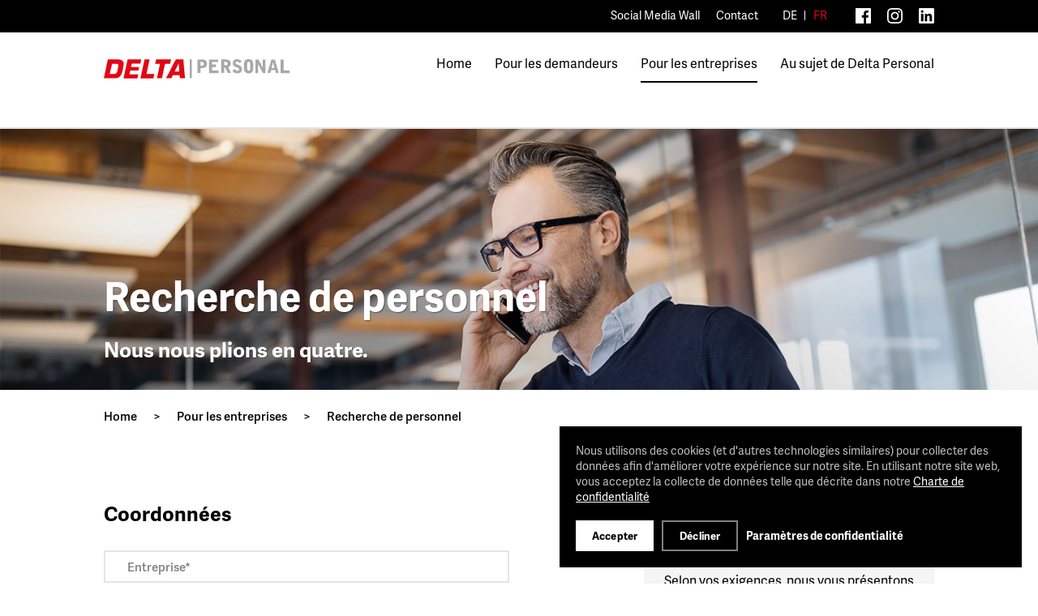

--- FILE ---
content_type: text/html; charset=UTF-8
request_url: https://www.deltapersonal.ch/pub/index.php?t=31&l=fr
body_size: 4550
content:
<!DOCTYPE html>
<html lang="fr">
<head>
<meta charset="utf-8" />
<title>Recherche de personnel | DELTA PERSONAL</title>
<meta name="viewport" content="width=device-width, initial-scale=1.0">
<meta name="robots" content="index, follow" />
<meta name="description" content="Recherche de personnel" />
<meta name="keywords" content="Recherche de personnel" />
<meta name="author" content="MA" />
<meta name="dcterms.rightsHolder" content="WCD" />
<link rel="stylesheet" href="/pub/css/style.css?14" media="all" />
<link rel="stylesheet" href="/pub/css/mediaqueries.css?14" media="all" />
<link rel="stylesheet" href="/pub/css/form1.css?14" media="all" />
<link rel="stylesheet" href="/pub/css/smoothness/jquery-ui-1.10.4.custom.min.css?14" media="all" />
<script src="/common/js/c6w4c7s1.js"></script>
<script src="/pub/js/jquery-ui-1.10.4.custom.min.js"></script>
<script src="/pub/js/custom-form-elements.js"></script>
<script src="/pub/js/main.js?v2"></script>
<link rel="stylesheet" href="/pub/css/klaro.css" media="all" />
<script src="/pub/js/klaro.config.js"></script>
<script src="/pub/js/klaro.js"></script>
<!-- Internet Explorer HTML5 enabling code: -->
<!--[if IE]>
<script src="http://html5shiv.googlecode.com/svn/trunk/html5.js"></script>
<style type="text/css">
.clear { 
zoom: 1;
display: block;
}
</style>
<![endif]-->
<script async src="https://www.googletagmanager.com/gtag/js?id=G-0F1E2V3C55"></script> <script> window.dataLayer = window.dataLayer || []; function gtag(){dataLayer.push(arguments);} gtag('js', new Date()); gtag('config', 'G-0F1E2V3C55'); </script>
<link rel="stylesheet" href="/pub/css/magnific-popup.css" media="all" />
<script src="/pub/js/jquery.magnific-popup.js"></script>
<script src="/common/js/check.min.js"></script>
<script src="/pub/js/mess.fr.js"></script>
</head><body class="fr">		<div class="w0">
	<div class="w1">
		<div class="mobile-menu">
										<div class="logo-mobile"></div>
							<a href="#" class="close-mobile"><svg class="icon"><use xlink:href="/pub/img/icons.svg#close-mobile"/></svg></a>
							<div class="break"></div>
							<ul class="mobile-main">
								<li><a href="https://www.deltapersonal.ch/fr/">Home</a>
</li>
<li><a href="https://www.deltapersonal.ch/fr/pour-les-demandeurs/">Pour les demandeurs</a>
<ul class="sub">
<li><a href="https://www.deltapersonal.ch/fr/pour-les-demandeurs/postes-vacants/">Postes vacants</a>
</li>
<li><a href="https://www.deltapersonal.ch/fr/pour-les-demandeurs/postulation-spontanee/">Postulation spontanée</a>
</li>
<li><a href="https://www.deltapersonal.ch/fr/pour-les-demandeurs/bon-a-savoir/">Bon à savoir</a>
</li>
<li><a href="https://www.deltapersonal.ch/fr/pour-les-demandeurs/documents/">Documents</a>
</li>
</ul></li>
<li class="active"><a href="https://www.deltapersonal.ch/fr/pour-les-entreprises/">Pour les entreprises</a>
<ul class="sub">
<li class="active"><a href="https://www.deltapersonal.ch/fr/pour-les-entreprises/recherche-de-personnel/">Recherche de personnel</a>
</li>
<li><a href="https://www.deltapersonal.ch/fr/pour-les-entreprises/services/">Services</a>
</li>
</ul></li>
<li><a href="https://www.deltapersonal.ch/fr/au-sujet-de-delta-personal/">Au sujet de Delta Personal</a>
</li>

							</ul>
			<ul>						<li><a class="shop" href="/fr/actuel/" target="_self">Social Media Wall</a></li>						<li><a href="/fr/contact/" target="_self">Contact</a></li></ul>
			<ul class="languages">
<li><a href="/de/">de</a></li>
<li class="active"><a href="/fr/">fr</a></li>
</ul>

		</div>
	<div class="holder">
	<!--Header Section-->
	<div class="header">
		<div class="header-meta">
			<div class="header-row">	
				<div class="social clearfix">
									<ul>
					<li><a href="https://www.facebook.com/Delta-Personal-AG-1374667519323349/" target="_blank"><span>facebook</span>
						<svg class="icon"><use xlink:href="/pub/img/icons.svg#facebook"/></svg></a></li>
					<li><a href="https://www.instagram.com/deltapersonalag/" target="_blank"><span>instagram</span>
						<svg class="icon"><use xlink:href="/pub/img/icons.svg#instagram"/></svg></a></li>
					<li><a href="https://www.linkedin.com/company/delta-personal-ag" target="_blank"><span>linkedin</span>
						<svg class="icon"><use xlink:href="/pub/img/icons.svg#linkedin"/></svg></a></li>
				</ul>
				<div class="break"></div>
				</div>
				<div class="top-section">
					<ul>						<li><a class="shop" href="/fr/actuel/" target="_self">Social Media Wall</a></li>						<li><a href="/fr/contact/" target="_self">Contact</a></li></ul>
					<ul class="languages">
<li><a href="/de/">de</a></li>
<li class="active"><a href="/fr/">fr</a></li>
</ul>

				</div>
			</div>
		</div>

		<div class="header-main">
			<div class="header-row">
				<div class="logo"><a href="https://www.deltapersonal.ch/fr/"></a></div>
				<div class="headerleft">
					<div class="navigation"><ul>
<li class="top-dropdown"><a href="https://www.deltapersonal.ch/fr/">Home</a>
</li>
<li class="top-dropdown"><a href="https://www.deltapersonal.ch/fr/pour-les-demandeurs/">Pour les demandeurs</a>
<ul class="sub-level" style="display:none"><li class=""><a href="https://www.deltapersonal.ch/fr/pour-les-demandeurs/postes-vacants/">Postes vacants</a>
</li>
<li class=""><a href="https://www.deltapersonal.ch/fr/pour-les-demandeurs/postulation-spontanee/">Postulation spontanée</a>
</li>
<li class=""><a href="https://www.deltapersonal.ch/fr/pour-les-demandeurs/bon-a-savoir/">Bon à savoir</a>
</li>
<li class=""><a href="https://www.deltapersonal.ch/fr/pour-les-demandeurs/documents/">Documents</a>
</li>
</ul>
</li>
<li class="top-dropdown active"><a href="https://www.deltapersonal.ch/fr/pour-les-entreprises/">Pour les entreprises</a>
<ul class="sub-level" style="display:none"><li class=" active"><a href="https://www.deltapersonal.ch/fr/pour-les-entreprises/recherche-de-personnel/">Recherche de personnel</a>
</li>
<li class=""><a href="https://www.deltapersonal.ch/fr/pour-les-entreprises/services/">Services</a>
</li>
</ul>
</li>
<li class="top-dropdown"><a href="https://www.deltapersonal.ch/fr/au-sujet-de-delta-personal/">Au sujet de Delta Personal</a>
</li>
</ul></div>

				</div>
				<div class="toolbar mobile">
					<a class="menu mobile-actions__item" href="#">
						<svg class="mobile-actions__icon icon burger-icon" data-burger="">
							<g fill-rule="evenodd" fill="none" stroke-width="2" stroke="currentColor">
								<path class="burger-icon__top" d="M0,5 L24,5" />
								<path class="burger-icon__middle" d="M0,12 L24,12" />
								<path class="burger-icon__bottom" d="M0,19 L24,19" />
							</g>
						</svg></a>
				</div>
			</div>
		</div>
	</div>
	<!--Header Section-->
	
		<div class="title with-text">
		<img src="./../files/top/personalfrage-header-a.jpg" alt="" >
		<div class="c-wrapper">
			<div class="c-row-wrapper">	
				<div class="c-row">
					<h1>Recherche de personnel</h1>
					<div class="text"><p>Nous nous plions en quatre.</p></div>
				</div>
			</div>
		</div>
		<div class="b-row">
			<div class="breadcrumb"><ul>
<li><a href="/fr/">Home</a></li>
<li><a href="https://www.deltapersonal.ch/fr/pour-les-entreprises/">Pour les entreprises</a></li>
<li class="active"><a href="https://www.deltapersonal.ch/fr/pour-les-entreprises/recherche-de-personnel/">Recherche de personnel</a></li>
</ul></div>

		</div>
	</div>

	<div class="middle">
		<div>
			<div class="overview with-banner">
				
			</div>
			<div class="personalfragen reveal_me">
							<h2>Coordonnées</h2>

			<div class="form">
				<script type="text/javascript">
					AggregateMessage = true;
					FieldErrorClass = 'field-error';

					function ValidateForm(frm)
					{
						InitValidation();

						RequiredField(frm['company']);
						RequiredField(frm['street']);
						RequiredField(frm['zip']);
						RequiredField(frm['town']);
						RequiredField(frm['phone']);
						RequiredField(frm['firstName']);
						RequiredField(frm['lastName']);
						RequiredField(frm['profession']);
						RequiredField(frm['email']);
						CheckEmail(frm['email']);
						RequiredField(frm['function']);
						//RequiredField(frm['taskDescription']);

						//job type
						var isJobType = false;
						$('input[name="jobType[]"]').each(function()
						{
							if ($(this).is(':checked'))
							{
								isJobType = true;
							}
						});
						if (!isJobType)
						{
							ErrorMess(frm['jobType'], message[0]);
						}

						if ($('#accept:checked').length == 0)
						{
							ErrorMess(frm['accept'], 'Veuillez accepter la politique de confidentialité');
						}

						return FinalizeValidation();
					}
				</script>
				<div id="info-box" style="display:none;" class="mess_error"></div>
        <form method="post" enctype="multipart/form-data" action="https://www.deltapersonal.ch/pub/" name="job-entry-form" id="job-entry-form" onsubmit="return ValidateForm(this)">
					<input type="hidden" name="contact" value="-1" />
					<input type="hidden" name="send" value="1" />
					<div class="left-form">
						<div class="form-outer">
							<div class="form-left"><label id="Lcompany">Entreprise</label> *</div>
							<div class="form-right">
								<input name="company" id="company" type="text" placeholder="Entreprise*">
							</div>
						</div>
						<div class="form-outer">
							<div class="form-left"><label id="Lstreet">Rue</label> *</div>
							<div class="form-right">
								<input name="street" id="street" type="text" placeholder="Rue*">
							</div>
						</div>
						<div class="form-outer">
							<div class="form-left"><label id="Ltown">Localité</label>*</div>
							<div class="form-left"><label id="Lzip">NPA</label>*</div>
							<div class="form-right">
								<input name="town" id="town" type="text" placeholder="Localité*" class="town">
								<input name="zip" id="zip" type="text" placeholder="NPA*" class="zip">
							</div>
						</div>
						<div class="form-outer">
							<div class="form-left"><label id="Lphone">Téléphone</label> *</div>
							<div class="form-right">
								<input name="phone" id="phone" type="text" placeholder="Téléphone*">
							</div>
						</div>
						<div class="form-outer">
							<div class="form-left"><label id="LfirstName">Prénom</label> *</div>
							<div class="form-right">
								<input name="firstName" id="firstName" type="text" placeholder="Prénom*">
							</div>
						</div>
						<div class="form-outer">
							<div class="form-left"><label id="LlastName">Nom</label> *</div>
							<div class="form-right">
								<input name="lastName" id="lastName" type="text" placeholder="Nom*">
							</div>
						</div>
						<div class="form-outer">
							<div class="form-left"><label id="Lprofession">Fonction</label> *</div>
							<div class="form-right">
								<input name="profession" id="profession" type="text" placeholder="Fonction*">
							</div>
						</div>
						<div class="form-outer">
							<div class="form-left"><label id="Lemail">e-mail</label> *</div>
							<div class="form-right">
								<input name="email" id="email" type="text" placeholder="e-mail*">
							</div>
						</div>
						<!--
						<div class="form-outer">
							<div class="form-left"><label id="Lfax">Fax</label></div>
							<div class="form-right">
								<input name="fax" id="fax" type="text">
							</div>
						</div>
						-->
					</div>
					<h2 class="second-tital-form">Description du poste</h2>
					<div class="left-form">
						<div class="form-outer">
							<div class="form-left"><label id="Lfunction">Fonction</label> *</div>
							<div class="form-right">
								<input name="function" id="function" type="text" placeholder="Fonction*">
							</div>
						</div>
						<div class="form-outer">
							<div class="form-left">&nbsp;</div>
							<div class="form-right">
							<div class="check-box-outer">
								<label id="LjobType" style="display:none">Type de poste</label>
								<input type="checkbox" value="Temporaire" name="jobType[]" id="jobType" class="styled" checked="checked">
								<span class="">Temporaire</span><br/>
								<input type="checkbox" value="Try&hire" name="jobType[]" class="styled">
								<span class="">Try&hire</span><br>
								<input type="checkbox" value="Poste fixe" name="jobType[]" class="styled">
								<span class="">Poste fixe</span>
							</div>
							</div>
						</div>

						<div class="form-outer">
							<div class="form-left"><label id="Ldescription">Description des tâches, domaine de travail, qualifications requises</label> </div>
							<div class="form-right">
								<textarea name="description" id="description" cols="" rows="" placeholder="Description des tâches, domaine de travail, qualifications requises"></textarea>
							</div>
						</div>
					</div>

					<h2 class="second-tital-form">Informations complémentaires</h2>
					<div class="left-form">
						<div class="form-outer">
							<div class="form-left">Engagement- / Début de l’engagement / du travail</div>
							<div class="form-right">
								<input name="jobStart" type="text" placeholder="Engagement- / Début de l’engagement / du travail">
							</div>
						</div>

						<!--
						<div class="form-outer">
							<div class="form-left">Geschlecht </div>
							<div class="form-right">
								<select name="sex" class="sex">
									<option>egal</option>
								</select>
							</div>
						</div>
						-->

						<div class="form-outer">
							<div class="form-left">Horaire de travail</div>
							<div class="form-right">
								<input name="workingHours" type="text" placeholder="Horaire de travail">
							</div>
						</div>

						<!--
						<div class="form-outer">
							<div class="form-left">Unregelmässige
								Arbeitszeiten </div>
							<div class="form-right">
								<input name="irregularWorkingHours" type="text">
							</div>
						</div>
						-->

						<div class="form-outer">
							<div class="form-left">Durée de l’engagement</div>
							<div class="form-right">
								<input name="lengthOfStay" type="text" placeholder="Durée de l’engagement">
							</div>
						</div>
						<div class="form-outer">
							<div class="form-left">Lieu d’engagement</div>
							<div class="form-right">
								<input name="placeOfJob" type="text" placeholder="Lieu d’engagement">
							</div>
						</div>
						<div class="form-outer">
							<div class="form-left">Pourcentage</div>
							<div class="form-right">
								<input name="workload" id="workload" type="text" class="std-woche" placeholder="Pourcentage">
								<span>%</span></div>
						</div>

						<div class="form-outer">
							<div class="form-left">Message</div>
							<div class="form-right"><textarea name="notice" id="notice" cols="" rows="" placeholder="Message"></textarea></div>
						</div>
					</div>

					<h2 class="second-tital">Annexe</h2>
					<div class="anhang-text">File 1</div>
					<div class="form-right-mitteil">
						<input name="commonFile1" type="file" accept="image/* , application/pdf">
					</div>
					<div class="anhang-text">File 2</div>
					<div class="form-right-mitteil">
						<input name="commonFile2" type="file" accept="image/* , application/pdf">
					</div>

					<h2 class="second-tital">Envoyer</h2>

					<div class="form-outer">
						<div class="check-box-outer">
								<label id="Laccept" style="display:none">Accepter</label>
								<label class="checkcontainer">
									J’ai lu, compris et accepté <a href="/files/Datenschutz_Einwilligungsklausel_FR.pdf" target="_blank" style="text-decoration:underline">les directives</a> sur la protection des données. *
									<input type="checkbox" value="1" name="accept" id="accept" class="">
									<span class="checkmark"></span>
								</label>
						</div>
					</div>

					<div class="form-button"><button type="submit" form="job-entry-form" value="Submit" class="button">Envoyer <span class="arrow">→</span></button></div>
								<input type="hidden" name="frmToken" value="bb3492ea34b6c077520d3e8b1fa5daf5a135b403f9d6f58bb4e45c58c3887c65">
			<input type="text" name="_sys" style="display:none">
				</form>
			</div>
						<div class="grey-box">
				<p><span>Selon vos exigences, nous vous présentons du personnel expérimenté qui correspond à votre profil idéal. Nous effectuons évidemment toutes les tâches administratives comme les permis de travail, les assurances sociales, les décomptes de salaire, les déductions d’impôt à la source, les certificats de salaire, les annonces d’accident et de maladie auprès des assurances, etc. Nous suivons de près nos candidats et organisons, le cas échéant, le transport du personnel.</span></p>
<p><span> </span></p>
<p><span>Remettez-nous vos coordonnées et la description du poste. Nous vous contacterons dans les plus brefs délais.<br /> Ou appelez-nous tout simplement: <br /> 032 323 28 23.</span></p>
			</div>
			
			<script type="text/javascript">
				$(function () {
					$('.detail-link').click(function()
					{
							//bind buttons
							$('.mfp-closebtn').on('click', function() {
								$.magnificPopup.close();
							});
					});

					$('.detail-link').magnificPopup({
							type:'inline',
							midClick: true  // Allow opening popup on middle mouse click. Always set it to true if you don't provide alternative source in href.
						});
				});
			</script>
			</div>
			<br class="break">
						<div class="bottom-links reveal_me">
				<div class="qlinks">
					<ul>
									<li>
				<a href="https://www.deltapersonal.ch/pub/index.php?t=51&amp;l=fr">
					<div class="im-wrapper">
						<img src="./../files/general/das-bieten-wir-ihnen.jpg" alt="" />
					</div>
					<span>Services <em>&gt;</em></span>
				</a>
			</li>
					</ul>
					<br class="break">
				</div>
			</div>
		</div>

	</div>
	<!--Middle Section-->
		</div> <!--holder-->
	</div> <!--w1-->
	</div> <!--w0-->
	<!--Footer Section-->
	<div class="footer">
		<div class="footer-in">
			<div class="footertopinfo">
				<div class="footer-logo">
					<div class="delta-logo"></div>
					<div class="address"><p>Rue de la Plänke 19<br />2502 Bienne<br />Tél. 032 323 28 23<br />biel@deltapersonal.ch</p></div>
					<div class="mens"></div>
				</div>
				<div class="footer-links">
					<div class="footermenu-row1"><a href="https://www.deltapersonal.ch/fr/pour-les-demandeurs/">Demandeurs</a>
<ul class="sub-level" style="display: block;">
<li class=""><a href="https://www.deltapersonal.ch/fr/pour-les-demandeurs/postes-vacants/">Postes vacants</a></li>
<li class=""><a href="https://www.deltapersonal.ch/fr/pour-les-demandeurs/postulation-spontanee/">Postulation spontanée</a></li>
<li class=""><a href="https://www.deltapersonal.ch/fr/pour-les-demandeurs/bon-a-savoir/">Bon à savoir</a></li>
<li class=" active"><a href="https://www.deltapersonal.ch/fr/pour-les-demandeurs/documents/">Documents</a></li>
</ul>
</div>
<div class="footermenu-row1"><a href="https://www.deltapersonal.ch/fr/pour-les-entreprises/">Entreprise</a>
<ul class="sub-level" style="display: block;">
<li class=""><a href="https://www.deltapersonal.ch/fr/pour-les-entreprises/recherche-de-personnel/">Recherche de personnel</a></li>
<li class=""><a href="https://www.deltapersonal.ch/fr/pour-les-entreprises/services/">Services</a></li>
</ul>
</div>
<div class="footermenu-row1"><a href="https://www.deltapersonal.ch/fr/au-sujet-de-delta-personal/">Delta Pesonal</a>
<ul>
<li><a href="https://www.deltapersonal.ch/fr/au-sujet-de-delta-personal/">Services</a></li>
<li><a href="https://www.deltapersonal.ch/fr/au-sujet-de-delta-personal/">À notre sujet</a></li>
<li><a href="https://www.deltapersonal.ch/fr/au-sujet-de-delta-personal/">L’équipe</a></li>
<li><a href="https://www.deltapersonal.ch/fr/au-sujet-de-delta-personal/">Nos valeurs</a></li>
<li><a href="https://www.deltapersonal.ch/fr/au-sujet-de-delta-personal/">Certification</a></li>
<li><a href="https://www.deltapersonal.ch/fr/au-sujet-de-delta-personal/">Sponsoring</a></li>
</ul>
</div>
					<br class="break">
					<div class="snicon">
												<ul>
							<li><a href="/fr/impressum/">Mentions légales</a></li>
							<li><a href="/fr/politique-de-confidentialite/">Politique de confidentialité</a></li>
						</ul>
						<br class="break">
					</div>
				</div>
			</div>
			<br class="break">
			<div class="to-top"><a href="#"><svg class="icon icon-dropdown" xmlns="http://www.w3.org/2000/svg" width="11" height="6" viewBox="0 0 11 6"><path fill="currentColor" fill-rule="evenodd" d="M6.228 5.63v.002H4.86v-.016L.61 1.366l.968-.968L5.41 4.232h.253L9.408.488l.99.99-4.16 4.16-.01-.009z"/></svg></a></div>
		</div>
		
		<div class="footer-bottom">
			<div class="footer-in">
				<div class="footer-row">
					<div class="copy">&copy; 2026 delta personal AG</div>
					<div class="swiss-logo"><img src="/pub/img/swissstaffing_sqs.svg" alt="" style="margin-left:-35px"><img src="/pub/img/quality_and_safety.svg" alt=""></div>
					<div class="social">
										<ul>
					<li><a href="https://www.facebook.com/Delta-Personal-AG-1374667519323349/" target="_blank"><span>facebook</span>
						<svg class="icon"><use xlink:href="/pub/img/icons.svg#facebook"/></svg></a></li>
					<li><a href="https://www.instagram.com/deltapersonalag/" target="_blank"><span>instagram</span>
						<svg class="icon"><use xlink:href="/pub/img/icons.svg#instagram"/></svg></a></li>
					<li><a href="https://www.linkedin.com/company/delta-personal-ag" target="_blank"><span>linkedin</span>
						<svg class="icon"><use xlink:href="/pub/img/icons.svg#linkedin"/></svg></a></li>
				</ul>
				<div class="break"></div>
					</div>
				</div>
			</div>
		</div>
	</div>
	<!--Footer Section End-->
	</body></html>

--- FILE ---
content_type: text/css
request_url: https://www.deltapersonal.ch/pub/css/style.css?14
body_size: 14086
content:
abbr,address,article,aside,audio,b,blockquote,body,canvas,caption,cite,code,dd,del,details,dfn,div,dl,dt,em,fieldset,figcaption,figure,footer,form,h1,h2,h3,h4,h5,h6,header,hgroup,html,i,iframe,img,ins,kbd,label,legend,li,mark,menu,nav,object,ol,p,pre,q,samp,section,small,span,strong,sub,summary,sup,table,tbody,td,tfoot,th,thead,time,tr,ul,var,video{margin:0;padding:0;border:0;outline:0}
article,figure,footer,header,hgroup,nav,section{display:block;margin:0;padding:0}
img{border:0 none;height:auto;max-width:100%;vertical-align:top!important}
ul{list-style-type:none;padding:0;margin:0}
form,h1,h2,h3,h4,h5,h6,input,label,p,td{padding:0;margin:0;border:none}
*,:after,:before{box-sizing:border-box}
body{font-size:16px;font-family:adelle-sans,sans-serif;color:#050303}
@font-face{font-family:adelle-sans;src:url(https://use.typekit.net/af/9f2f2a/00000000000000003b9acf30/27/l?primer=7cdcb44be4a7db8877ffa5c0007b8dd865b3bbc383831fe2ea177f62257a9191&fvd=n7&v=3) format("woff2"),url(https://use.typekit.net/af/9f2f2a/00000000000000003b9acf30/27/d?primer=7cdcb44be4a7db8877ffa5c0007b8dd865b3bbc383831fe2ea177f62257a9191&fvd=n7&v=3) format("woff"),url(https://use.typekit.net/af/9f2f2a/00000000000000003b9acf30/27/a?primer=7cdcb44be4a7db8877ffa5c0007b8dd865b3bbc383831fe2ea177f62257a9191&fvd=n7&v=3) format("opentype");font-style:normal;font-weight:700}
@font-face{font-family:adelle-sans;src:url(https://use.typekit.net/af/bcee4d/00000000000000003b9acf2f/27/l?primer=7cdcb44be4a7db8877ffa5c0007b8dd865b3bbc383831fe2ea177f62257a9191&fvd=i7&v=3) format("woff2"),url(https://use.typekit.net/af/bcee4d/00000000000000003b9acf2f/27/d?primer=7cdcb44be4a7db8877ffa5c0007b8dd865b3bbc383831fe2ea177f62257a9191&fvd=i7&v=3) format("woff"),url(https://use.typekit.net/af/bcee4d/00000000000000003b9acf2f/27/a?primer=7cdcb44be4a7db8877ffa5c0007b8dd865b3bbc383831fe2ea177f62257a9191&fvd=i7&v=3) format("opentype");font-style:italic;font-weight:700}
@font-face{font-family:adelle-sans;src:url(https://use.typekit.net/af/708bdf/00000000000000003b9acf2e/27/l?primer=7cdcb44be4a7db8877ffa5c0007b8dd865b3bbc383831fe2ea177f62257a9191&fvd=i4&v=3) format("woff2"),url(https://use.typekit.net/af/708bdf/00000000000000003b9acf2e/27/d?primer=7cdcb44be4a7db8877ffa5c0007b8dd865b3bbc383831fe2ea177f62257a9191&fvd=i4&v=3) format("woff"),url(https://use.typekit.net/af/708bdf/00000000000000003b9acf2e/27/a?primer=7cdcb44be4a7db8877ffa5c0007b8dd865b3bbc383831fe2ea177f62257a9191&fvd=i4&v=3) format("opentype");font-style:italic;font-weight:400}
@font-face{font-family:adelle-sans;src:url(https://use.typekit.net/af/03e1a3/00000000000000003b9acf2d/27/l?primer=7cdcb44be4a7db8877ffa5c0007b8dd865b3bbc383831fe2ea177f62257a9191&fvd=n4&v=3) format("woff2"),url(https://use.typekit.net/af/03e1a3/00000000000000003b9acf2d/27/d?primer=7cdcb44be4a7db8877ffa5c0007b8dd865b3bbc383831fe2ea177f62257a9191&fvd=n4&v=3) format("woff"),url(https://use.typekit.net/af/03e1a3/00000000000000003b9acf2d/27/a?primer=7cdcb44be4a7db8877ffa5c0007b8dd865b3bbc383831fe2ea177f62257a9191&fvd=n4&v=3) format("opentype");font-style:normal;font-weight:400}
@font-face{font-family:adelle-sans;src:url(https://use.typekit.net/af/5b7343/000000000000000000012afd/27/l?primer=7cdcb44be4a7db8877ffa5c0007b8dd865b3bbc383831fe2ea177f62257a9191&fvd=n6&v=3) format("woff2"),url(https://use.typekit.net/af/5b7343/000000000000000000012afd/27/d?primer=7cdcb44be4a7db8877ffa5c0007b8dd865b3bbc383831fe2ea177f62257a9191&fvd=n6&v=3) format("woff"),url(https://use.typekit.net/af/5b7343/000000000000000000012afd/27/a?primer=7cdcb44be4a7db8877ffa5c0007b8dd865b3bbc383831fe2ea177f62257a9191&fvd=n6&v=3) format("opentype");font-style:normal;font-weight:600}
@font-face{font-family:adelle-sans;src:url(https://use.typekit.net/af/c7d5d2/000000000000000000012afe/27/l?primer=7cdcb44be4a7db8877ffa5c0007b8dd865b3bbc383831fe2ea177f62257a9191&fvd=i6&v=3) format("woff2"),url(https://use.typekit.net/af/c7d5d2/000000000000000000012afe/27/d?primer=7cdcb44be4a7db8877ffa5c0007b8dd865b3bbc383831fe2ea177f62257a9191&fvd=i6&v=3) format("woff"),url(https://use.typekit.net/af/c7d5d2/000000000000000000012afe/27/a?primer=7cdcb44be4a7db8877ffa5c0007b8dd865b3bbc383831fe2ea177f62257a9191&fvd=i6&v=3) format("opentype");font-style:italic;font-weight:600}
@font-face{font-family:adelle-sans-condensed;src:url(https://use.typekit.net/af/fdeb8d/00000000000000003b9aea92/27/l?primer=7cdcb44be4a7db8877ffa5c0007b8dd865b3bbc383831fe2ea177f62257a9191&fvd=n4&v=3) format("woff2"),url(https://use.typekit.net/af/fdeb8d/00000000000000003b9aea92/27/d?primer=7cdcb44be4a7db8877ffa5c0007b8dd865b3bbc383831fe2ea177f62257a9191&fvd=n4&v=3) format("woff"),url(https://use.typekit.net/af/fdeb8d/00000000000000003b9aea92/27/a?primer=7cdcb44be4a7db8877ffa5c0007b8dd865b3bbc383831fe2ea177f62257a9191&fvd=n4&v=3) format("opentype");font-style:normal;font-weight:400}
@font-face{font-family:adelle-sans-condensed;src:url(https://use.typekit.net/af/47a569/00000000000000003b9aea93/27/l?primer=7cdcb44be4a7db8877ffa5c0007b8dd865b3bbc383831fe2ea177f62257a9191&fvd=i4&v=3) format("woff2"),url(https://use.typekit.net/af/47a569/00000000000000003b9aea93/27/d?primer=7cdcb44be4a7db8877ffa5c0007b8dd865b3bbc383831fe2ea177f62257a9191&fvd=i4&v=3) format("woff"),url(https://use.typekit.net/af/47a569/00000000000000003b9aea93/27/a?primer=7cdcb44be4a7db8877ffa5c0007b8dd865b3bbc383831fe2ea177f62257a9191&fvd=i4&v=3) format("opentype");font-style:italic;font-weight:400}
input[type=text],textarea{font-size:14px;border:2px solid rgba(5,3,3,.1);padding:10px 10px 10px 25px}
.field-error,input.field-error,textarea.field-error{border-color:#e30613}
.w0{margin:0;overflow:hidden;padding:0;width:100%;min-height:100%}
.mobile,.mobile-menu{display:none}
#maindiv{max-width:1024px;margin:0 auto}
.header{width:100%;padding:0;margin-bottom:0}
.header-main{height:119px;width:100%;z-index:101;background-color:rgba(255,255,255,.98);border-bottom:solid 2px rgba(50,50,50,.14)}
.header-meta{height:40px;background-color:#000}
.header-row{max-width:1024px;margin:0 auto}
.logo{width:auto;float:left;margin-top:33px}
.logo a{display:inline-block;width:230px;height:24px;background:url(../pub/img/logo.svg) 0 0 no-repeat;transition:all .2s ease;background-size:contain}
.logo a:focus,.logo a:hover{opacity:.7}
.top-section{float:right;height:auto;color:#050303;font-size:14px;margin-top:9px}
.top-section ul{float:left}
.top-section ul li{float:left;padding:0 10px;position:relative}
.top-section ul li a span{position:relative;top:12px;left:5px;z-index:99}
.top-section ul li a{text-decoration:none;color:#fff;line-height:20px;display:block;transition:color .25s ease-in-out 0s}
.top-section ul li a:active,.top-section ul li a:focus,.top-section ul li a:hover{color:#e30613}
.top-section ul li ul{display:none;padding:0}
.top-section ul li:hover ul{display:block;background:#fff;right:15px;width:80px;position:absolute;z-index:10;padding:0;border:solid 1px #9b9b9b;top:0;padding-top:30px}
.top-section ul li:hover ul li{width:100%;float:left;line-height:24px;font-weight:400;padding:0}
.top-section ul li:hover ul li a{color:#050303;display:block;line-height:24px;padding:0 10px}
.top-section ul li:hover ul li a:hover{display:block}
.header .social a{color:#fff;transition:all .25s ease-in-out 0s}
.header .social a:focus,.header .social a:hover{color:#e30613}
.headerleft{float:right}
.navigation{float:right;margin-top:16px}
.navigation ul{width:100%;float:left}
.navigation ul li{float:left;padding:0 28px 0 0}
.navigation ul li:last-child{padding:0}
.navigation-res{display:none!important}
.navigation ul li a{text-decoration:none;color:#050303;line-height:44px;display:block;border-bottom:2px solid transparent;transition:border-color .35s ease-in-out 0s}
.navigation ul li a:hover{border-color:#050303}
.navigation ul .active{float:left;padding:0 28px 0 0}
.navigation ul .active{float:left;padding:0 28px 0 0}
.navigation ul .active a{border-color:#050303}
.navigation .sub-level{position:absolute;z-index:10;background-color:rgba(255,255,255,.98);padding:12px 12px 12px 35px;margin-left:-35px;width:250px;margin-right:-25px;box-shadow:0 8px 6px 0 rgba(0,0,0,.12)}
.navigation .sub-level li{width:35px;padding:0;float:none}
.navigation .sub-level a{color:#050303;display:block;font-size:16px;font-weight:400;line-height:2.14;padding:10px 0;width:190px;text-transform:none;border:0 none;transition:color .25s ease-in-out 0s}
.navigation .sub-level .active a,.navigation .sub-level a:focus,.navigation .sub-level a:hover{color:#e30613}
.header.small{margin-bottom:65px}
.header.small .header-main{position:fixed}
.header.small,.header.small .header-main{height:65px}
.header.small .social,.header.small .top-section{display:none}
.header.small .header-meta{height:0}
.header.small .headerleft{width:70%}
.header.small .logo a{width:180px;height:18.7826px;background-size:contain}
.header.small .navigation{margin-left:50px;margin-top:20px}
.languages{margin:0 5px 0 10px}
.languages li:after{content:'';display:block;position:absolute;top:4px;right:0;width:1px;height:12px;background-color:#fff}
.languages li:last-child:after{display:none}
.languages a{text-transform:uppercase}
.languages .active a{color:#e30613}
.banner{max-width:1440px;width:100%;margin:0 auto;clear:both}
.line{border-bottom:solid 2px rgba(50,50,50,.14)}
.rotator-wrapper{margin:75px 0}
.rotator{margin:0 85px;position:relative}
.rotator .simg{width:45px;height:45px;border-radius:23px;float:left}
.rotator .stext{font-size:30px;font-weight:600;line-height:1.27;font-style:italic}
.rotator .person{margin-top:18px}
.rotator .stitle{float:left;font-size:14px;font-weight:700;line-height:1.5;margin-left:12px}
.rotator .stitle span{display:block;color:rgba(5,3,3,.4);font-weight:400}
.rotator .plinks{position:absolute;bottom:17px;right:17px}
.rotator .plinks ul{display:inline-block}
.rotator .plinks a{background-color:rgba(227,6,19,.5)}
.rotator .plinks a.active{background-color:#e30613}
.rotator-wrapper .quotes{position:absolute;width:49.5px;height:34.1px;background:url(/pub/img/ico-quotes.svg) 0 0 no-repeat;background-size:contain;margin-top:-15px}
.reveal_me{opacity:0;-webkit-transition:all .9s cubic-bezier(.25,.46,.45,.94);-moz-transition:all .9s cubic-bezier(.25,.46,.45,.94);transition:all .9s cubic-bezier(.25,.46,.45,.94);-webkit-transform:translate3d(0,100px,0);-moz-transform:translate3d(0,100px,0);transform:translate3d(0,100px,0)}
.reveal_me.already_visible,.reveal_me.come_in{opacity:1;-webkit-transform:translate3d(0,0,0);-moz-transform:translate3d(0,0,0);transform:translate3d(0,0,0)}
.middle{width:1024px;margin:30px auto;clear:both}
.middle.wide{width:100%}
.middle h2{padding-bottom:20px;font-size:25px;font-weight:700}
.middle p{padding-bottom:20px}
.middle-left{width:352px;float:left}
.middle-left h2,.middle-left h3{font-size:24px;color:#000;font-family:adelle-sans;font-weight:400;padding-bottom:10px}
.middle-content{max-width:1024px;margin:0 auto}
.row.grey{background-color:#f5f5f5;padding:0}
.home .row.grey{margin-top:85px}
.middle-right{width:622px;float:right}
.waskundan{width:100%;border-top:solid 7px #000;padding-top:8px;float:left}
.waskundan:hover{opacity:.8;cursor:pointer}
.map{width:94%;float:left;height:auto;background:#ededed;margin-top:30px;padding:2% 3%}
.map:hover{opacity:.8;cursor:pointer}
.mapleft{float:left;height:auto;padding:0 20px}
.mapright{width:140px;float:left;margin-left:10px;font-family:adelle-sans;line-height:29px;padding-top:20px}
.sqs{background:0 0;border-top:1px solid #000;border-bottom:1px solid #000}
.sqs .title{padding-bottom:10px}
.sqs a{color:#000;text-decoration:none}
.icon{fill:currentcolor;pointer-events:none;pointer-events:none}
svg:not(:root){overflow:hidden}
svg.icon{overflow:visible}
.icon-branch{color:#d82e26;margin-top:5px}
.branch-2{margin-top:8px}
.branch-4{margin-top:6px}
.branch-0{margin-top:3px}
.social{float:right;margin-top:10px}
.social li{float:left;margin-left:20px}
.social a{color:#050303;display:block;width:19px;height:19px;line-height:normal;transition:all .2s ease 0s}
.social span{display:none}
.social .icon{height:19px;width:19px}
.mapbtn{width:100%;text-align:center;font-size:15px;font-weight:700;float:left;font-family:Arial,Helvetica,sans-serif;margin-top:15px}
.mapbtn a{color:#fff;background:#000;height:43px;line-height:43px;display:block;text-decoration:none;text-transform:uppercase}
.mapbtn a:hover{color:#fff;background:#e30613}
.cookie-policy{background:rgba(215,215,215,.95) none repeat scroll 0 0;bottom:0;box-shadow:1px 1px 1px rgba(0,0,0,.25);left:0;opacity:1;position:fixed;right:0;transform:translateZ(0);transition:opacity .35s ease-in-out 0s;z-index:2}
.cookie-content{max-width:1440px;margin:0 auto;position:relative;padding:24px}
.cookie-message{padding-right:3em}
.cookie-policy .close{color:#000;text-decoration:underline;background-image:url([data-uri]);background-repeat:no-repeat;display:block;height:16px;position:absolute;right:15px;top:24px;touch-action:manipulation;width:16px}
.cookie-closed{opacity:0;z-index:0;height:0}
.cookie-content a{color:#000}
.cookie-content a:hover{color:#e30613}
.waskundan-left{width:auto;float:left}
.waskundan-left img{width:140px}
.waskundan-right{width:195px;float:right;padding-bottom:10px;min-height:185px}
.middle-left .waskundan-right{border-bottom:1px solid #000}
.uebersicht-left .bx-wrapper{float:left}
.reviews{background-color:#f5f5f5;text-align:center;padding:65px 0}
.reviews .r-wrapper{max-width:1440px;margin:0 auto;text-align:center;height:238px;overflow:hidden}
.reviews h3{font-size:18px;font-weight:700;margin:0 0 20px;padding:0}
.reviews .i-wrapper{width:247px;height:146px;overflow:hidden}
.reviews img{width:247px;height:auto}
.reviews .text{display:none}
.reviews .hover{opacity:0;transition:all .2s ease 0s}
.reviews strong{display:block;font-size:14px;margin-top:7px}
.reviews em{display:block;font-style:normal;font-size:14px;color:rgba(5,3,3,.4)}
.reviews .slide{display:inline-block;margin:0 4px;text-align:left;opacity:.5;text-decoration:none;color:#050303;transition:all .2s ease 0s}
.reviews .slide:focus,.reviews .slide:hover{opacity:1}
.reviews .slide:focus .hover,.reviews .slide:hover .hover{opacity:1}
.review-popup .mfp-content{margin-top:16px;height:95%}
.review-popup .light-box-bewerbung-detail{max-width:1024px}
.review-popup .mfp-arrow2{position:absolute;top:50%;margin-top:-17px;height:34px;width:34px;z-index:1046;border:2px solid #e1e0e0;background-color:#fff}
.review-popup .mfp-arrow2 span{display:block;width:0;height:0;margin-top:12px;margin-left:12px;border-top:4px solid transparent;border-bottom:4px solid transparent;text-indent:-9999px}
.review-popup .mfp-bg{background-color:#fff;opacity:.95}
.review-popup .mfp-prev{left:0}
.review-popup .mfp-prev span{border-right:6px solid #000}
.review-popup .mfp-next{right:0}
.review-popup .mfp-next span{border-left:6px solid #000;margin-left:14px}
.review-popup .white-popup{height:100%}
.review-popup .i-wrapper{max-width:700px}
.review-popup img{width:100%;height:auto}
.review-content{max-width:700px;margin:20vh auto 0}
.review-content .hover,.review-content .text{font-size:14px;margin-top:15px}
.review-content .hover{float:left}
.review-content .text{float:right;width:50%}
.review-content strong{display:block}
.review-content em{display:block;font-style:normal;color:rgba(5,3,3,.4)}
.reviews-big .waskundan-left{width:49%;background-color:#e6e6e6}
.reviews-big .waskundan-left img{width:245px;max-height:343px}
.reviews-big .waskundan-right{width:47.6%;font-size:15px;line-height:normal;padding:0;border-bottom:1px solid #000;height:343px}
.reviews-big .waskundan-right p{font-size:15px;line-height:normal;padding:0}
.reviews-big .waskundan-right p:first-child{height:270px}
.reviews-big .waskundan-right .hover{height:32px;margin:0;padding:0 0 27px}
.jobsuche{float:left;height:auto;padding:0;position:relative}
.jobsuche .field{float:left;margin-right:30px}
.jobsuche.form{margin-top:-10px}
.jobsuche.form select{padding-left:10px}
.jobsearch-heading{width:100px;float:left;height:auto;font-family:adelle-sans;font-weight:400;color:#fff;font-size:24px}
.search{width:75.5%;float:right;background:#ed68a3;margin-top:10px}
.textbox{width:68%;float:left;background:0 0;border:none;font-size:20px;color:#fff;height:38px;color:#fff;padding-left:2%}
.submitbtn{width:30%;float:right;background:#000;font-size:15px;text-transform:uppercase;cursor:pointer;border:none;color:#fff;height:38px}
.submitbtn:hover{color:#e30613}
.searcharrow{cursor:pointer;line-height:33px;padding-left:38px;font-size:17px;color:#fff;width:auto;float:left;margin-top:40px;margin-bottom:10px}
.searcharrow a{text-decoration:none;color:#fff}
.searcharrow.catMenuOpen{background:url(../pub/img/down.png) no-repeat scroll left center rgba(0,0,0,0)}
.search-options h1{color:#000!important;font-family:adelle-sans!important;font-size:32px!important;font-weight:400}
.all-jobs{cursor:pointer;line-height:33px;padding-left:38px;font-size:17px;color:#fff;width:auto;float:right;margin-top:40px;margin-bottom:10px;display:block;text-decoration:none;color:#fff}
.jobsticker{max-width:1440px;margin:10px auto 30px}
.jobsticker h3{font-size:32px;color:#000;border-bottom:solid 7px #000;font-family:adelle-sans;font-weight:400}
.jobsticker ul{width:100%;margin:0;padding:6px 0 0;overflow:hidden}
.jobsticker ul li{font-size:16px;font-weight:600;line-height:30px;float:left;width:19.5%;margin:0 .2%;position:relative;display:none;background:url(../pub/img/none.gif)}
.jobsticker ul li strong{width:100%;display:block;font-style:normal;font-weight:600;overflow:hidden;text-overflow:ellipsis;white-space:nowrap}
.jobsticker ul li span{width:100%;display:block;overflow:hidden;text-overflow:ellipsis;white-space:nowrap;font-size:12px;color:#b3b3b3;height:14px;line-height:14px}
.jobsticker ul li em{width:100%;display:block;font-style:normal;overflow:hidden;text-overflow:ellipsis;white-space:nowrap;color:transparent;font-size:13px;margin-top:20px;line-height:15px;transition:color .25s ease-in-out 0s}
.jobsticker ul li a{color:#050303;padding:10px 15px;display:block;text-decoration:none;width:100%;cursor:pointer;background:url(../pub/img/none.gif);transition:all .3s ease 0s}
.jobsticker ul li a:hover{background-color:#f5f5f5}
.jobsticker ul li a:hover em{color:#e30613}
.jobsticker .arrow{margin-left:0;margin-bottom:-2px;display:inline-block;transition:margin .35s ease-in-out 0s}
.jobsticker a:hover .arrow{margin-left:5px}
.payrolling .box{color:#000}
.payrolling img{float:right;margin:0;display:block;max-width:665px;width:100%;height:auto}
.payrolling h2{font-size:25px;font-weight:700;line-height:1.48;padding-top:24px;padding-bottom:15px;color:#000;border-top:3px solid #e30613;display:inline-block;padding-right:40px}
.payrolling .float{background-color:#fff;padding:35px;width:417px;position:absolute;margin-top:25px}
.button{display:inline-block;color:#fff;background-color:#e30613;text-decoration:none;font-size:15px;font-weight:600;text-align:center;padding:10px 20px;border:0 none;font-family:adelle-sans,sans-serif;white-space:nowrap}
.button .arrow{margin-left:3px;margin-right:7px;transition:margin .3s ease-in-out 0s}
.button:hover .arrow{margin-left:10px;margin-right:0}
.payrolling .button{margin-top:25px}
.neuesuva{width:46%;float:left;height:auto;border-top:solid 7px #000;border-bottom:solid 1px #000;padding-bottom:10px;padding-right:2%;position:relative;color:#000;text-decoration:none;display:block}
.neuesuva h4{font-size:24px;font-weight:400;font-family:adelle-sans;padding-top:3px}
.neuesuva-right{float:right}
.neuesuva p{padding:10px 30px 0 0}
.neuesuva:hover{opacity:.5;cursor:pointer}
.neuesuva:hover:before{position:absolute;width:20px;height:34px;content:"";right:13px}
.footer{background:#f5f5f5;float:left;height:auto;width:100%;margin-top:90px;padding-top:95px;border-top:solid 2px rgba(50,50,50,.14)}
.footer-no-margin .footer{margin-top:0}
.footer-in{max-width:1024px;margin:0 auto;height:auto;position:relative}
.footertopinfo{width:100%;float:left;height:auto;position:relative}
.footertopinfo .cal1{width:24%;float:left;height:auto}
.footertopinfo h6{font-size:13px;text-transform:uppercase;font-weight:700;padding-bottom:5px}
.footertopinfo p{font-size:14px;padding:0 0 8px 0}
.footertopinfo p span{float:left;width:25px;font-weight:700}
.footertopinfo a{text-decoration:none;color:rgba(0,0,0,.4);transition:color .25s ease-in-out 0s;display:block;margin-bottom:6px}
.footertopinfo a:focus,.footertopinfo a:hover{color:#e30613}
.footer-logo{width:50%;float:left}
.footer-links{width:50%;float:left}
.footer-logo .delta-logo{width:185px;height:20px;background:url(/pub/img/logo.svg) no-repeat 0 0;background-size:contain}
.footer-logo .mens{bottom:18px;background:url(/pub/img/bw-port-foot-2.svg) no-repeat 0 0}
html[lang="de"] .footer-logo .mens{width:200px;height:99px;background:url(/pub/img/bw-port-foot-de.svg) no-repeat 0 0}
html[lang="fr"] .footer-logo .mens{width:232px;height:99px;background:url(/pub/img/bw-port-foot-fr.svg) no-repeat 0 0}
.footer-bottom{height:74px;border-top:solid 2px rgba(50,50,50,.14)}
.footer-bottom .footer-row{line-height:90px;text-align:center}
.footer-bottom .copy{color:rgba(0,0,0,.4);font-size:12px;float:left}
.footer-bottom .swiss-logo{width:133.2px;height:26.94px;text-indent:-9999px;display:inline-flex;gap:30px;margin-top:27px;margin-bottom:-11px;/*background:url(/pub/img/swissstaffing_sqs.svg) no-repeat 0 0*/}
.footer-bottom .social{margin-top:28px}
.footer-bottom .social a:focus,.footer-bottom .social a:hover{color:#e30613}
.footer .address{margin-top:13px;line-height:normal}
.footer .address a{text-decoration:underline;color:#050303}
.footer .address a:focus,.footer .address a:hover{color:#e30613}
.mapright h5{font-size:22px;text-transform:uppercase;font-weight:400}
.footermenuouter{width:100%;float:left;height:auto;border-top:solid 1px #9b9b9b;margin-top:0;padding-top:15px}
.footermenu-row1{width:32%;float:left;height:auto}
.footermenu-row1 ul{width:100%;float:left;height:auto;padding-bottom:10px}
.footermenu-row1 ul li{height:auto;font-size:13px}
.footermenu-row1 ul li a{text-decoration:none;color:#050303;margin:0;padding:4px 0}
.footermenu-row1 ul li a:focus,.footermenu-row1 ul li a:hover{text-decoration:none;color:#e30613}
.snicon{width:275px;margin:25px 0}
.snicon ul{width:100%;float:left;height:auto}
.snicon ul li{float:left;height:auto;font-size:12px;margin-left:15px;line-height:24px}
.snicon ul li:first-child{margin-right:0;margin-left:0}
.snicon ul li:first-child a:after{content:'I';height:8px;color:rgba(0,0,0,.4);margin-left:15px}
.snicon ul li a{text-decoration:none;color:#050303;margin:0}
.snicon ul li a:hover{text-decoration:none;color:#e30613}
.mr-res{display:none}
.footermenu-row1-res{display:none}
.language{float:left;height:auto;font-size:14px;display:none;margin-top:10px}
.language ul{width:100%;float:left}
.language ul li{float:left;font-size:14px;padding:0 10px 0 0}
.language ul li a{color:#000;text-decoration:none}
.language ul li a:hover{color:#e30613}
.language-activ{color:#e30613!important}
.res-social{display:none}
.res-map{display:none}
.jobsticker p{float:left;width:auto}
.left-nav{float:left;width:240px}
.left-nav li a{font-size:16px;line-height:26px;color:#000;text-decoration:none}
.left-nav li a:hover{color:#e30613}
.left-nav li .leftnav-active{color:#e30613}
.title{float:left;width:100%;background-color:rgba(5,3,3,.04);position:relative}
.title.no-img{max-height:300px}
.title.with-text{height:auto}
.title img{width:100%;height:Auto}
.title h1{font-family:adelle-sans;font-size:50px;color:#fff;font-weight:700;padding-top:8.5%;line-height:1.12;text-shadow:1px 1px 1px rgba(0,0,0,.4)}
.title.no-img h1{color:#050303;text-shadow:none}
.title .text{font-weight:700;margin-top:20px;font-size:26px;color:#fff;text-shadow:1px 1px 1px rgba(0,0,0,.25)}
.delta-personal .title{background-color:#e30613;color:#fff}
.delta-personal .title h1{color:#fff}
h3{margin:25px 0}
.title .submenu li{float:left}
.title .submenu a{color:#050303;text-decoration:none;display:block;margin-right:40px}
.delta-personal .title .submenu a{color:#fff}
.c-wrapper{position:absolute;width:100%;top:0;bottom:44px}
.c-row-wrapper{width:100%;position:absolute;bottom:10%}
.c-row{max-width:1024px;margin:0 auto}
.b-row{width:100%;background-color:#fff;float:left;padding:20px 0 0}
.no-bread .b-row{visibility:hidden}
.breadcrumb{max-width:1024px;margin:0 auto}
.breadcrumb li{float:left;margin-right:20px}
.breadcrumb li:after{content:'>';display:inline-block;color:#050303}
.breadcrumb li:last-child:after{display:none}
.breadcrumb a{color:#050303;text-decoration:none;font-size:15px;font-weight:600;line-height:23px;margin-right:20px;transition:all .3s ease 0s}
.breadcrumb a:focus,.breadcrumb a:hover{margin-left:5px}
.no-img .breadcrumb a{color:#050303;text-shadow:none}
.left{float:left;width:73%}
.full{float:left;width:100%}
.right-images{float:right;width:247px}
.right-images a{text-decoration:none;color:#050303;display:block;position:relative;margin-bottom:28px}
.right-images img{display:block}
.right-images span{display:block;width:177px;height:55px;background-color:#fff;color:#050303;font-size:20px;font-weight:600;font-style:italic;position:absolute;right:0;padding:10px 12px 6px;margin-top:-50px;line-height:1.1}
.right-images p{font-size:20px;color:#050303;line-height:normal}
.qlinks{margin-top:100px}
.bottom-links .qlinks ul{margin-left:-12.666%}
.bottom-links .qlinks li{padding:0;width:22%;float:left;margin-left:11.333%}
.qlinks a{position:relative;color:#050303;display:block}
.qlinks a:focus img,.qlinks a:hover img{transform:scale(1.07)}
.qlinks img{transition:transform .3s ease-out,-webkit-transform .3s ease-out}
.qlinks .im-wrapper{overflow:hidden}
.qlinks span{display:block;width:auto;height:40px;background-color:#fff;color:#050303;font-size:16px;font-weight:600;position:absolute;left:0;padding:10px 15px 6px 0;margin-top:-22px;line-height:1.1;transition:all .3s ease-out}
.qlinks a:hover span{color:#e30613}
.qlinks span em{font-style:normal;color:#e30613}
.gallery-outer{float:left;border-top:solid 7px #000;width:100%;padding:21px 0 0 0;margin:18px 0 0 0}
.gallery-1{float:left;margin:0 0 30px;min-height:204px;position:relative;width:240px}
.gallery-1:nth-child(11),.gallery-1:nth-child(14),.gallery-1:nth-child(2),.gallery-1:nth-child(5),.gallery-1:nth-child(8){padding:0 30px}
.gallery-1:hover{opacity:.5}
.gallery-1 a{background:url(../pub/img/anchor-arrow-new.png) no-repeat scroll right bottom rgba(0,0,0,0);color:#050303;float:left;font-size:15px;font-weight:700;line-height:normal;margin:8px 0 0;text-decoration:none;width:100%}
.gallery-1 a:hover{color:#e30613}
.gallery-1 .ga-active{color:#e30613}
.gallery-1 a span{float:left;min-height:39px;width:83%}
.light-box{width:780px;margin:0 auto;padding:21px 20px 18px 20px;background:#fff;overflow:hidden}
.light-box h1{font-size:22px;font-weight:400;position:relative}
.light-box p{color:#050303;font-size:14px;line-height:normal;margin:10px 0 28px 0}
.light-box-images{float:left;width:100%;margin:0 0 21px 0}
.close-bottom{float:right;width:auto;margin:-6px 0 0 0}
.close-top{position:absolute;top:-2px;right:0}
.light-box .mfp-closebtn{width:25px;height:25px;display:block;text-indent:-9999px;padding:0}
.light-box.overview{text-align:center}
.light-box.overview h1{font-family:adelle-sans;font-size:24px;font-weight:400;margin:0 0 12px}
.light-box.overview h2{font-family:adelle-sans;font-size:24px;font-weight:400;margin:15px auto;color:#fff;background-color:#e30613;max-width:142px;padding:5px}
.light-box.overview .text{border-top:1px solid #000;margin:0 80px;padding-top:15px}
.light-box.overview p{padding-bottom:20px}
.list-outer{float:left;width:100%;margin:18px 0 0 0}
.list-outer h3{font-size:25px;margin-bottom:12px}
.list-main.first{border-top:solid 3px #e30613}
.list-main{position:relative;float:left;width:100%;line-height:38px}
.list-main a{font-size:15px;color:#050303;text-decoration:none;display:block;float:left;width:100%;border-bottom:solid 2px rgba(50,50,50,.14);transition:color .3s ease 0s,background-color .3s ease 0s,border-color .3s ease 0s}
.list-main a .d-link .ico-download{color:#e30613}
.list-main a:focus,.list-main a:hover{color:#e30613;background-color:rgba(5,3,3,.04)}
.list-main a:focus .ico-download,.list-main a:hover .ico-download{color:#e30613}
.name{width:480px;padding-left:15px;float:left;font-size:14px;font-weight:600;white-space:nowrap;overflow:hidden;text-overflow:ellipsis}
.size{width:120px;float:left;font-size:13px;color:rgba(5,3,3,.6);white-space:nowrap;overflow:hidden;text-overflow:ellipsis}
.d-link{width:13%;padding-right:0;float:right;font-size:13px;color:rgba(5,3,3,.6);white-space:nowrap;overflow:hidden;text-overflow:ellipsis}
.d-link .ico-download{margin-left:5px}
.jobsuche-wrap .jobsuche{margin:40px 0 40px;padding:15px 0}
.jobsuche-wrap .jobsearch-heading{font-size:32px;line-height:28px}
.jobsuche-wrap .search{width:571px;margin:0 10px 0 0}
.jobsuche-wrap .textbox{font-size:24px;width:79%}
.jobsuche-wrap .submitbtn{width:18.3%}
.jobsuche-wrap .list-outer{border-top:none;margin:0}
.jobsuche-wrap h2{border-bottom:none;padding:10px 0}
.jobsuche-listing{width:100%;float:left}
.jobsuche-listing ul{margin:10px 0 0}
.jobsuche-listing ul li:first-child{margin-bottom:7px}
.jobsuche-listing ul li:first-child span{color:#050303}
.jobsuche-listing ul li span{display:inline-block;background:#ededed;line-height:29px;font-size:15px;font-weight:700;vertical-align:top}
.jobsuche-listing ul li:first-child span:nth-child(1){width:532px;padding-left:9px}
.jobsuche-listing ul li span:nth-child(1){width:541px;padding-left:0}
.jobsuche-listing ul li span:nth-child(2){width:180px}
.jobsuche-listing ul li span:nth-child(3){width:59px}
.jobsuche-listing ul li a{border-bottom:1px #000 solid;padding:4px 0;color:#050303;display:block}
.jobsuche-listing ul li a span{display:inline-block;line-height:29px;font-size:15px;background:0 0;line-height:18px;font-weight:400}
.jobsuche-listing ul li a:hover{color:#e30613}
.jobsuche-listing li em{color:#e30613;font-style:normal;padding-left:7px}
.search-result{float:left;width:168px;font-size:17px;font-weight:700;color:#fff;margin:20px 0 0 0}
.search-result1{float:left;width:412px;font-size:17px;color:#fff;margin:20px 0 0 0}
.search-result li{float:left;width:100%;line-height:25px}
.search-result1 li{float:left;margin:0;line-height:25px;width:100%}
.checkbox{margin:0 1% 0 0}
.search-result p{font-size:17px;font-weight:700;color:#fff}
.search-result1 p{font-size:17px;color:#fff}
.faq{margin:0;padding:0;font-size:20px;font-weight:600}
.matrix .faq li{margin:0 0 20px 0;padding:0;width:100%}
.matrix .faq .download{width:auto}
.faq .acctive{margin:0 0 3px 0;padding:0 0 0 16px;border-radius:0 15px 0 0;font-size:15px;color:#050303;font-weight:700;line-height:42px}
.faq .list-outer{border-top:1px solid #9b9b9b;margin-bottom:18px}
.info{float:left;width:98%;padding:4px 0 4px 2%}
.info p{font-size:15px;line-height:normal;color:#050303;margin:16px 0 0 0}
.info p:nth-child(1){margin:0}
.faq .faq-title{display:block;margin:0;padding:8px 0 8px 2%;color:#050303;line-height:60px;width:100%;background-color:#fff;position:relative}
.faq .faq-title .icon-dropdown{display:block;position:absolute;right:20px;top:46%;transition:transform .3s ease-out}
.faq .faq-title .icon-benefit{display:block;position:absolute;left:20px;top:25%;color:#e30613}
.faq .faq-title .benefit-2{left:22px}
.faq .faq-title .benefit-3{top:33%;left:18px}
.faq.grey .faq-title{background-color:#f5f5f5}
.faq .box-active .faq-title{margin-bottom:0;color:#fff;background-color:#e30613}
.faq .box-active .faq-title .icon-dropdown{transform:rotate(180deg)}
.faq .box-active .faq-title .icon-benefit{color:#fff}
.faq .faq-title span{display:block;line-height:44px;padding-right:44px;cursor:pointer}
.faq.benefits .faq-title span{padding-left:44px}
.faq .faq-content{width:100%;padding:20px;font-size:16px;font-weight:400;background-color:#fff}
.faq.grey .faq-content{background-color:#f5f5f5}
.faq .faq-content p{font-size:15px;line-height:normal;color:#050303;margin:0;padding:5px 0}
.faq .faq-content ul{margin-top:15px}
.faq .faq-content li{margin-bottom:4px;padding-left:20px}
.faq .faq-content li:before{content:"";width:12px;height:3px;background-color:#e30613;float:left;margin:10px 0 0 -20px}
.team-nav{width:100%;float:left;margin-top:18px}
.team-nav ul{width:100%;float:left;border-bottom:1px solid #bbb}
.team-nav ul li{float:left;font-size:21px;padding:11px 0 3px 12px;width:229px;height:32px;margin:0 0 -2px 0}
.team-nav ul li a{text-decoration:none;color:#000}
.team-nav ul li a:hover{color:#e30613}
.team-nav ul .active{margin:0 0 -2px}
.team-nav ul .active a{color:#e30613}
.card-box{background:none repeat scroll 0 0 #fff;left:34%;padding:12px;position:absolute;top:34%;width:436px}
.card-box .close-top{position:absolute;right:12px;top:12px}
.personalfragen .form{width:65%}
.grey-box{background-color:#f5f5f5;padding:25px;width:35%;float:right}
.image{float:left;width:175px}
.information{float:right;width:250px;padding:15px 0 0 0}
.information p{font-size:14px;font-weight:700}
.information span{font-weight:400;display:block}
.information a{font-weight:400;text-decoration:none;color:#000;margin:18px 0 0 0;float:left}
.information a:hover{text-decoration:underline}
.information .card a{margin:0}
.information .mail{display:inline-block;width:260px;text-overflow:ellipsis;overflow:hidden}
.memberdetails{padding-top:5px}
.team-list .mfp-content{height:100%;width:100%}
.team-list .mfp-close{display:block;width:25px;height:25px;text-indent:-9999px;padding:0}
.team-list .matrix{border-top:0 none}
.matrix .team{margin:0 19px}
.matrix .team li{padding:0;margin:0 0 85px 11%;width:46%;max-width:332px;float:left}
.matrix .team li:before{display:none}
.matrix .team em{display:block;font-style:normal;max-width:332px;background-color:#f5f5f5}
.matrix .row .team img{margin:-30px 0 20px -40px;display:block;float:left}
.matrix .row .team .thumb{margin:0 12px 0 0}
.matrix .team strong{display:block;font-size:14px;margin-top:11px;float:left}
.matrix .team a{color:#050303;text-decoration:none;font-weight:400;font-size:14px;transition:all .3s ease 0s}
.matrix .team a:focus,.matrix .team a:hover{color:#e30613}
.matrix .team span{display:block;margin-top:20px}
.matrix .team .text{padding:0 40px 20px;text-align:left}
.fr .matrix .team .text{min-height:588px}
.matrix .team h2{border-top:3px solid #e30613;padding:15px 25px;display:inline-block;margin-bottom:50px}
.matrix .team .row-inner{text-align:center}
.matrix .row.team{padding:0}
.matrix .sp{margin-top:15px;margin-left:-13px}
.matrix .sp li{float:left;width:33.3333%;padding:0;padding-left:13px;text-align:center;font-size:14px}
.matrix .sp li:before{display:none}
.matrix .sp em{display:block;width:100%;background-color:#fff;padding:.01px}
.matrix .row .sp img{margin:0 auto;display:block;max-width:100px}
.matrix .sp li:first-child img{margin-top:7px;margin-bottom:7px}
.matrix .sp strong{display:block;margin-bottom:2px;margin-top:20px}
.matrix .sp span{display:block;margin-top:0}
.matrix .sp a{color:#050303;text-decoration:underline;font-weight:400}
.matrix .values .bg-image{width:100%;height:auto}
.overview{padding:15px 0 35px;max-width:1024px;margin:0 auto}
.overview.with-banner{padding:45px 0 5px}
.middle .overview h2{width:100%;padding-left:0}
.row-center{text-align:center}
.row-center h2{padding-left:30px;padding-right:30px}
.job-offers{width:50%;margin-bottom:60px;float:left}
.job-category{margin-top:20px}
.job-category img{display:block;margin:0 auto 10px;height:69px}
.job-category li{float:left;width:33%}
.job-category li:last-child{width:auto}
.job-category a{display:block;text-align:center;font-size:18px;font-weight:600;color:#050303;text-decoration:none}
.job-category .button{font-size:15px;color:#fff;margin:25px 0}
.social-box{float:left;width:50%;padding-left:80px}
.social-box a{display:none}
.social-box .half{width:50%;float:left;background-color:#f5f5f5;padding:16px 32px;border-left:3px solid #fff;border-bottom:3px solid #fff}
.social-box .wide{width:100%;float:left;background-color:#f5f5f5;padding:16px 32px;border-left:3px solid #fff}
.social-box strong{font-weight:600}
.card-info{float:left;width:100%;margin:70px 0 0 0}
.card{float:left;font-size:14px;font-weight:700;margin:8px 0 0 0}
.card a{display:block;width:45px;height:20px;padding-left:32px;padding-top:2px;font-weight:700}
.card img{padding:0 5px 0 0}
.card-btn{border:solid 1px #000;float:right;width:105px;text-align:center}
.card-btn a{font-size:13px;color:#000;text-transform:uppercase;text-decoration:none;margin:0;line-height:34px;width:100%;font-weight:700;cursor:pointer}
.dien-left{width:348px;float:left;margin:20px 0 0 0}
.dien-left p,.dien-right p{font-size:14px;color:#050303;line-height:normal}
.dien-right{width:348px;float:right;margin:20px 0 0 0}
.icon-outer{float:left;width:100%}
.icon-info{float:right;background:#ebebeb;border-radius:0 0 14px 0;width:277px;font-size:16px;color:#000;padding:25px 0 9px 9px;vertical-align:bottom}
.icon-outer p{clear:both;float:left;margin:10px 0 11px}
.first-box{margin:28px 0 0 0}
.first-box p{margin-bottom:45px}
.second-box p{margin-bottom:32px}
.four-box{margin:28px 0 0 0}
.six-box{margin:4px 0 0 0}
.dien-outer{float:left;margin:0;width:100%}
.six-secondline{padding:6px 0 8px 9px}
.phone-pcontent{display:none}
.contact-outer{float:left;margin:18px 0 0;padding:28px 0 0 0;width:100%}
.contact-info-outer{float:left;width:100%;padding:40px 0 18px 0;margin:0 0 40px}
.right-sidecontact{float:right;width:225px;font-size:14px}
.right-sidecontact h3{font-size:18px;font-weight:700;color:#050303;margin:-5px 0 0 0}
.right-sidecontact p{font-size:14px;color:#000;line-height:normal;margin:14px 0 0;padding:0}
.right-sidecontact .hours{display:block;font-size:18px;margin-bottom:14px;padding-top:14px}
.right-sidecontact img{display:none}
.left-sidecontact{float:left;width:760px;font-size:14px;border-top:3px solid #e30613}
.left-sidecontact .img{float:left;width:32.5%}
.left-sidecontact img{max-height:366px;float:left}
.left-em{width:242px;margin-top:14px}
.right-em{width:auto;margin-top:14px}
.left-em a{color:#000;text-decoration:underline}
.left-em a:hover{color:#e30613;text-decoration:underline}
.contact-map{float:left;width:67.5%;margin-bottom:8px}
.contact-form .form-wrapper{width:92%}
.contact-form input{width:100%}
.contact-form textarea{height:216px}
.contact-form .field{margin-bottom:20px}
.c-form-left{float:left;width:50%}
.c-form-right{float:left;width:50%;text-align:right}
.c-form-right img{max-height:395px;margin-top:54px}
.direction{width:100%;float:left}
.direction input[type=text]{color:#fff;background:#ed68a3;font-size:20px;line-height:38px;text-indent:14px;float:left;width:318px;height:38px}
.direction input[type=button],.direction input[type=submit]{background:#000;font-size:15px;font-weight:700;color:#fff;line-height:36px;width:62px;float:left;height:38px}
.matrix{float:left;margin:0;padding:0;width:100%}
.matrix .row{float:left;margin:0;padding:0 0 90px;width:100%;position:relative}
.matrix .row.grey{background-color:#f5f5f5;margin-bottom:20px}
.matrix .row.grey-inv{background-color:#fff;margin-bottom:20px}
.matrix .row.grey-inv .box.white{background-color:#f5f5f5;text-align:right;float:right;max-width:665px}
.matrix .grey-inv .box .img{border:0 none;position:absolute;left:0;margin-left:0}
.matrix .grey-inv .box .text{width:58%;text-align:left;padding-right:25px}
.matrix .grey-inv .box .text h2{border-top:3px solid #e30613;display:inline-block;padding-right:40px;margin-top:0;padding-top:40px}
.matrix .grey-inv .more{margin-bottom:10px;display:block}
.matrix .values .box{text-shadow:1px 1px 1px rgba(0,0,0,.5)}
.matrix .values p{font-size:30px}
.row-inner{max-width:1024px;margin:0 auto;position:relative;padding-top:70px}
.matrix .first .row-inner{padding-top:45px}
.matrix .col{float:left;width:380px}
.matrix .col ul{padding-top:20px}
.matrix .col.right{float:right}
.matrix h2{color:#050303;font-size:25px;font-weight:700;line-height:28px}
h2.border{border-top:3px solid #e30613;padding-top:15px;display:inline-block;margin-bottom:15px}
h2.border:after{content:'';display:table;clear:both}
.matrix h3{font-size:25px;font-weight:700;margin:10px 0 8px 30px}
.matrix p{padding-top:20px;clear:left}
.matrix a{color:#e30613}
.matrix .more{text-decoration:none;color:#e30613}
.matrix .box.grey{background-color:#f5f5f5;padding:40px 60px 80px;margin-left:-60px;margin-right:145px}
.matrix .box.no-image{position:relative;padding-bottom:40px;max-width:735px;margin-right:0}
.matrix .box.white{background-color:#fff;padding:0;margin-left:85px}
.matrix .box.full{width:100%;position:relative;padding:60px 60px 40px;max-width:999px}
.matrix .box.full .img{margin-top:0;margin-left:20px;margin-right:-144px;margin-bottom:-80px}
.matrix .box.full img{margin-top:0}
.matrix .box-wrapper{max-width:735px}
.matrix .delta .box-wrapper{float:left}
.matrix .delta .right-links{float:right;width:24%}
.matrix .delta .right-links a{text-decoration:none;color:#000}
.matrix .delta .right-links a:hover .arrow{margin-left:10px;margin-right:0}
.matrix .delta .right-links li{padding:40px 0 0 0}
.matrix .delta .right-links h2{border-bottom:3px solid #e30613}
.matrix .delta .right-links h3{margin:0 0 3px}
.matrix .delta .right-links p{padding-top:0}
.matrix .row img{margin-top:30px}
.matrix .article{margin-top:65px;max-width:735px}
.matrix .download{border-top:2px solid rgba(50,50,50,.14);float:left;line-height:38px;margin:20px 0 0;width:100%}
.matrix .download a{border-bottom:2px solid rgba(50,50,50,.14);color:#050303;display:block;float:left;font-size:14px;text-decoration:none}
.matrix .download a:hover{color:#e30613}
.matrix .download strong{float:left;width:230px;font-weight:400}
.matrix .download span{float:left;width:113px}
.matrix .download em{height:31px;width:31px;float:right}
.matrix .img{float:left;position:relative;width:100%;margin-top:20px}
.matrix .right,.matrix .right .img,.matrix .right img{float:right}
.matrix .right .img{width:auto}
.matrix .no-space .img{margin-top:0}
.matrix .img a{background:url(../pub/img/add-icon.jpg) no-repeat scroll 0 0;bottom:0;height:35px;left:0;position:absolute;width:35px}
.matrix .img-text{float:left;width:100%}
.matrix .img-text p{font-size:13px;font-style:italic;padding-top:5px}
.matrix .img-text:after{content:"";clear:left}
.matrix li{padding-left:13px}
.matrix .list-item{float:left;border-top:3px solid #e30613;margin-right:38px;padding-bottom:30px}
.matrix .list-item li{background:url(/pub/img/bullet.svg) no-repeat 0 center;padding:4px 4px 4px 32px}
.matrix .box .text{width:40%;display:inline-block;padding-bottom:25px}
.matrix .box.img-right .text{width:100%}
.matrix .box .text h2{margin-top:44px}
.matrix .box.benefits .text h2{border-top:3px solid #e30613;padding-top:30px}
.matrix .box .img{width:auto;margin-right:35px;margin-left:-85px;margin-top:50px;border-top:3px solid #e30613}
.matrix .box.img-right .img{margin-left:0;margin-right:-145px;margin-top:0;float:right}
.matrix .box.benefits .img{float:right;margin:-100px 0 0 0;border:0 none}
.matrix .box.img-right .img.cert{border:0 none;max-width: 587px;min-width: 100%;}
.matrix .box.img-right .img.cert img{width: 27%; display: inline-block; margin: 25px 14% 0;}
.matrix .box.img-right .img.cert img:last-child{width:11%}
.matrix .box img{max-width:587px;margin-top:0}
.matrix .box.benefits img{max-width:277px}
.matrix .values{color:#fff}
.matrix .values h2{color:#fff;border-top:3px solid #e30613;padding-top:24px;padding-right:30px;display:inline-block}
.matrix .values .row-wrapper{position:absolute;top:0;width:100%}
.matrix .values .row-inner{max-width:850px;padding-top:11%}
.matrix .values em{font-size:30px;font-weight:600}
.matrix .values .quotes{position:absolute;width:49.5px;height:34.1px;background:url(/pub/img/ico-quotes.svg) 0 0 no-repeat;background-size:contain;margin-top:10px}
.matrix .values p{margin-left:70px}
.matrix .values ul{margin:25px 0 0 70px;position:relative}
.matrix .values li{float:left;display:inline-block;font-size:30px;padding:0 20px 0 0;margin:0 20px 0 0}
.matrix .values li:after{content:'';display:block;position:absolute;top:11px;width:2px;height:22px;background-color:#e30613;margin-left:-19px}
.matrix .values li:first-child:after{display:none}
.matrix .employee .img{border:0 none;margin-left:0}
.matrix .employee img{max-width:264px}
.matrix .employee .text{width:65%}
.matrix .employee .quotes{position:absolute;width:49.5px;height:34.1px;background:url(/pub/img/ico-quotes.svg) 0 0 no-repeat;background-size:contain;margin-top:10px}
.matrix .employee p{margin-left:70px}
.matrix .employee em{font-size:30px;font-weight:600;line-height:1.27}
.matrix .flat{padding:0}
.to-top{position:absolute;right:0;top:0;margin-top:-116px}
.to-top a{color:#e30613;display:block;width:40px;height:40px;border:2px solid #d8d8d8;border-radius:20px;background-color:#fff;text-align:center;transition:all .3s ease 0s}
.to-top .icon-dropdown{transform:rotate(180deg);margin-bottom:-5px;width:19px;height:10px;transition:margin .3s ease 0s}
.to-top a:focus,.to-top a:hover{color:#000}
.to-top a:focus .icon-dropdown,.to-top a:hover .icon-dropdown{margin-bottom:-3px}
.tips-von-profis-wrap{width:100%;float:left;margin:18px 0 0;border-top:7px #000 solid;padding:11px 0 0}
.tips-von-profis-wrap p{font-size:14px}
.tips-von-profis-left{width:380px;float:left}
.tips-von-profis-left h2{color:#050303;font-size:22px;line-height:45px;font-weight:400}
.tips-von-profis-row1{width:380px;float:left}
.tips-von-profis-row-img-outer{width:100%;float:left;position:relative}
.tips-von-profis-row-img-outer a{position:absolute;bottom:0;left:0;width:35px;height:35px}
.tips-von-profis-row-content{width:100%;float:left;margin:20px 0 0}
.tips-von-profis-row-content p{color:#050303;font-size:14px;line-height:17px}
.download-links-outer{float:left;width:100%;line-height:31px;border-top:solid 1px #9b9b9b;margin:11px 0 0}
.name-dis{width:235px;float:left}
.size-pdf{width:113px;float:left}
.d-link-arrow-pink{width:31px;float:right}
.download-links-outer a{font-size:15px;color:#050303;text-decoration:none;border-bottom:solid 1px #9b9b9b;display:block;float:left}
.download-links-outer a:hover{color:#e30613}
.d-link-arrow-pink{height:31px}
.d-link-arrow-pink:hover{height:31px;color:#e30613}
.tips-von-profis-row2{width:100%;float:left;border-bottom:solid 1px #9b9b9b;margin:21px 0 0}
.tips-von-profis-row2 h2{line-height:39px}
.tips-von-profis-row2 p{color:#050303;font-size:14px;line-height:17px;padding:0 0 16px}
.right-align{float:right}
.right-align p{color:#050303;font-size:14px;line-height:17px;padding:9px 0 5px}
.right-align h2{line-height:20px;padding:12px 0 0}
.tips-von-profis-phasellus{width:100%;float:left}
.tips-von-profis-phasellus h2{color:#050303;font-size:22px;line-height:45px;font-weight:400}
.tips-von-profis-phasellus-content{width:100%;float:left;border-bottom:solid 1px #9b9b9b;padding:8px 0}
.margin-none{margin:13px 0 0}
.arbeiten-schweiz-row{width:100%;float:left;margin:12px 0 0;padding:0 0 14px;border-bottom:1px solid #9b9b9b}
.arbeiten-schweiz-row-left{width:380px;float:left}
.arbeiten-schweiz-row-left-inner{width:100%;float:left}
.arbeiten-schweiz-row-left-inner h2{color:#050303;font-size:22px;line-height:21px;font-weight:400}
.arbeiten-schweiz-row-left-inner p{color:#050303;font-size:14px;line-height:17px;padding:8px 0 8px}
.margin-top-none{margin-top:5px}
.arbeiten-schweiz-right{width:380px;float:right}
.arbeiten-schweiz-right-content{width:100%;float:left}
.arbeiten-schweiz-right-content p{color:#050303;font-size:14px;line-height:17px;padding:10px 0 0}
.arbeiten-schweiz-row2{width:100%;float:left;padding:8px 0 14px;border-bottom:1px solid #9b9b9b}
.arbeiten-schweiz-row2 h2{color:#050303;font-size:22px;line-height:26px;font-weight:400}
.arbeiten-schweiz-row2-left{width:380px;float:left}
.arbeiten-schweiz-row2-left p{color:#050303;font-size:14px;line-height:17px;padding:8px 0 0}
.arbeiten-schweiz-row2-right{width:380px;float:right}
.arbeiten-schweiz-row2-right ul{margin:7px 0 0 15px}
.arbeiten-schweiz-row2-right ul li{line-height:17px}
.arbeiten-schweiz-row2-right p{color:#050303;font-size:14px;line-height:17px;padding:15px 0 0}
.arbeiten-schweiz-row3{width:100%;float:left;padding:11px 0 0}
.arbeiten-schweiz-row3 h2{color:#050303;font-size:22px;line-height:20px;font-weight:400}
.arbeiten-schweiz-row3 p{padding:9px 0 21px 0;display:block;float:left}
.arbeiten-schweiz-row3-right{float:right;width:380px}
.arbeiten-schweiz-row3-right p{color:#050303;font-size:14px;line-height:17px;padding:8px 0 4px}
.arbeiten-schweiz-row4{width:100%;float:left;border-bottom:1px solid #9b9b9b;margin:11px 0 0}
.arbeiten-schweiz-row4 p{color:#050303;font-size:14px;line-height:17px;padding:12px 0 15px}
.light-box-outer{width:90%;float:left;background:#000;padding:5%}
.light-box-bewerbung-detail{width:100%;margin:48px auto 10px;background:#fff;overflow:hidden}
.light-box-bewerbung-detail-inner{width:100%;float:left;margin:0;position:relative;background-color:rgba(0,0,0,.04)}
.light-box-bewerbung-detail-top{width:100%;position:relative;margin:0;background-color:#e30613;margin-bottom:20px}
.light-box-bewerbung-detail-top .mens{left:48px}
.bewerbung-detail-img-conntent{width:460px;position:absolute;right:0;bottom:27px}
.bewerbung-detail-img-conntent h4{color:#050303;font-size:16px;line-height:20px;font-family:adelle-sans;background:#fff;display:inline-block;font-weight:400;padding:0 3px;margin-bottom:5px}
.bewerbung-detail-img-conntent h2{color:#fff;font-size:25px;line-height:30px;font-family:adelle-sans;background:#e30613;display:inline-block;font-weight:400;padding:0 5px;text-transform:uppercase}
.bewerbung-detail-left-panel{width:730px;float:left;padding-right:0;background-color:#fff}
.bewerbung-detail-left-panel .b-wrapper{padding:40px 50px 20px}
.bewerbung-detail-left-panel h2{color:#050303;font-size:25px;font-weight:700;line-height:1.48;margin:0 0 15px 0}
.bewerbung-detail-left-panel ul{list-style-type:none;padding:0 0 0 30px}
.bewerbung-detail-left-panel li{line-height:1.7}
.bewerbung-detail-left-panel li:before{content:'';position:absolute;background-color:#e30613;display:block;width:15px;height:3px;margin-top:13px;margin-left:-29px}
.bewerbung-detail-left-article{width:100%;float:left}
.bewerbung-detail-left-article h4{color:#050303;font-size:16px;line-height:20px}
.bewerbung-detail-left-article p{color:#050303;font-size:16px;line-height:16.45px;padding:0 0 22px}
.bewerbung-detail-left-article2{width:100%;float:left}
.bewerbung-detail-left-article2 h4{color:#050303;font-size:16px;line-height:20px;padding:0 0 20px}
.bewerbung-detail-left-article2 p{color:#050303;font-size:16px;line-height:20px;padding:0 0 22px}
.bewerbung-detail-right-panel{float:right;width:382px;font-size:14px;margin-bottom:0}
.bewerbung-detail-right-panel .b-wrapper{padding:40px 30px 20px}
.bewerbung-detail-right-panel .logo{width:230px;height:24px}
.b-wrapper .logo{float:none;margin-top:116px;background:url(../pub/img/logo.svg) 0 0 no-repeat}
.b-wrapper .b-info{font-size:14px;line-height:1.5;margin-top:26px}
.right-border-top{float:left;width:100%;padding:15px 0 25px}
.right-borderouter{width:100%;float:left;line-height:1.5}
.right-lside{float:left;width:50%;font-weight:600}
.right-rside{float:right;width:48%}
.member{float:left;width:100%;margin:30px 0 0 0}
.member h2{font-size:14px;color:#050303;font-weight:600}
.member p{padding:0 0 20px 0;line-height:20px}
.member a{text-decoration:none;color:#050303}
.member a:hover{text-decoration:underline}
.member .email{text-decoration:underline;transition:all .3s ease 0s}
.member .email:focus,.member .email:hover{color:#e30613}
.member-img{width:70px;height:70px;overflow:hidden;border-radius:35px;float:left;margin:0 16px 11px 0}
.map-number{background:#000;color:#fff!important;font-size:15px;width:124px;line-height:27px;float:left;text-align:center;margin:-3px 0 0 0}
.logo-close-btm{float:left;width:280px;position:absolute;right:0;bottom:0}
.close-btn{position:absolute;right:32px;top:0;margin-top:-22.5px;z-index:1046}
.close-btn a{display:block;text-align:center;text-decoration:none;color:#050303;transition:all .3s ease 0s}
.close-btn a:hover{color:#e30613}
.close-btn span{display:block;font-size:14px}
.close-btn .icon{float:none;height:45px;width:45px}
.btm-btnstyle{margin:25px 0 10px 0;padding:0 0 12px;list-style-type:none;border-bottom:2px solid #e1e0e0;max-width:270px}
.btm-btnstyle li{display:block;margin-bottom:10px}
.btm-btnstyle.no-line{margin-bottom:0;margin-top:10px;padding-bottom:0;border:0 none}
.btm-btnstyle li a{width:100%;max-width:270px;display:block}
.btm-btnstyle li .white{background-color:#fff;color:#050303;border:2px solid #e1e0e0;text-decoration:none;padding:8px 20px;transition:all .3s ease 0s}
.btm-btnstyle li .white:hover{color:#e30613}
.btm-btnstyle li .first-active{text-transform:uppercase;color:#fff;background:#000}
.close-x .icon{width:14px;height:14px;margin-right:9px;margin-top:-2px;margin-bottom:-1px}
.b-social{margin-top:3px}
.b-social li{display:inline-block}
.b-social li a{color:#050303;height:40px;width:42.5px;text-align:center;background-color:#fff;border:2px solid #e1e0e0}
.b-social .icon{margin-top:6px;width:24px;height:24px}
.tiles li{float:left;width:50%}
.tiles a{display:block;margin-right:40px;margin-bottom:40px;text-decoration:none;color:#050303;position:relative;overflow:hidden;max-width:470px}
.tiles .box{display:block;position:absolute;background-color:#fff;width:88%;height:141px;padding:10px 30px 5px;font-size:14px;line-height:1.5;border-top:3px solid #e30613;margin-top:-94px}
.tiles .box p{padding:0}
.tiles h2{font-size:20px;font-weight:600;padding-bottom:10px}
.tiles img{display:block;transition:transform .3s ease-out,-webkit-transform .3s ease-out}
.payrolling .more,.tiles .more{display:block;margin-top:55px;margin-left:30px;font-size:15px;font-weight:600;color:#e30613;display:block}
.matrix .more,.payrolling .more{margin-left:0;margin-top:30px;text-decoration:none}
.matrix .more:hover .arrow,.payrolling .more:hover .arrow{margin-left:10px;margin-right:0}
.more .arrow{margin-left:3px;margin-right:7px;transition:margin .3s ease-in-out 0s}
.matrix .more:hover .arrow,.tiles a:hover .arrow{margin-left:10px;margin-right:0}
.tiles a:hover img{transform:scale(1.04)}
::placeholder{color:rgba(5,3,3,.5);opacity:1}
:-ms-input-placeholder{color:rgba(5,3,3,.5)!important}
::-ms-input-placeholder{color:rgba(5,3,3,.5)}
.form{width:100%;float:left;margin:0;color:#050303}
.left-form{width:100%;float:left;max-width:500px}
.form-outer{width:100%;float:left;margin:0 0 20px 0}
.form-outer a{color:#000;text-decoration:none;transition:all .3s ease 0s}
.form-outer a:hover{text-decoration:underline;color:#e30613}
.files .form-outer{margin-bottom:10px}
.form select{border:solid 2px rgba(5,3,3,.1);height:40px;width:100%;padding-left:23px;font-family:adelle-sans,sans-serif;font-size:15px;color:#050303;font-weight:600}
.form select .empty,.form select.empty{color:rgba(5,3,3,.5)}
.form select option{color:#050303}
.form-left{float:left;width:38%;display:none}
.form-right{float:right;width:100%}
.right-form{width:48.7%;float:right}
.form-right input[type=file],.form-right input[type=text],textarea{border:solid 2px rgba(5,3,3,.1);line-height:1;padding:7px 27px;width:100%;font-family:adelle-sans,sans-serif;font-size:15px;color:#050303;font-weight:600}
.form-right input[type=text]{height:40px}
.form-right input[type=file]:focus,.form-right input[type=text]:focus,textarea:focus{border:solid 2px rgba(5,3,3,.3)}
.form-right input[type=file].field-error,.form-right input[type=text].field-error,select.field-error,textarea.field-error{border-color:#e30613}
.form-right input.zip{width:20%;float:left}
.form-right input.town{width:76%;margin-left:4%;float:right}
.ptitle{float:left;line-height:40px;font-size:15px;font-weight:600}
.person-title{float:left;width:66%}
.person-title li{width:33%;margin:0 0 0 7%;padding:0;float:left}
.person-title label{display:inline-block;border:solid 2px rgba(5,3,3,.1);cursor:pointer;padding:7px;width:100%;text-align:center;height:40px;font-size:15px;font-weight:600}
.person-title input[type=radio]{display:none}
.person-title input[type=radio]:checked+label{background-color:#e30613;color:#fff;transition:color .2s,background-color .2s}
.checkcontainer{display:block;position:relative;padding-left:30px;margin-bottom:12px;cursor:pointer;font-size:15px;font-weight:600}
.checkcontainer input{position:absolute;opacity:0;cursor:hand}
.checkcontainer .checkmark{position:absolute;top:1px;left:0;height:20px;width:20px;background-color:#e30613;padding:0;margin:0}
.checkcontainer .checkmark:after{content:"";position:absolute;display:none}
.checkcontainer .checkmark:after{left:6px;top:2px;width:6px;height:12px;border:solid #fff;border-width:0 2px 2px 0;-webkit-transform:rotate(45deg);-ms-transform:rotate(45deg);transform:rotate(45deg)}
.checkcontainer input:checked~.checkmark:after{display:block}
#description,#notice{height:67px}
.std-woche{float:left;width:24%!important}
.form-right span{padding:0 0 0 10px;font-size:15px}
.form-mitteil{float:left;width:18%;font-size:20px;color:#050303;display:none}
.form-right-mitteil{float:right;width:81.5%}
.anhang-text{float:left;width:18%;font-size:15px;font-weight:600}
.file-name{font-size:15px;color:#050303;padding:0 0 0 7px}
.personalfragen{float:left;width:100%;margin:0}
.personalfragen h2{font-size:25px;color:#050303;font-weight:700;padding:40px 0 28px 0;clear:both}
.second-tital-form{padding:30px 0 14px!important}
.second-tital-mitteil{padding:37px 0 0!important;margin:0}
.versen{font-size:15px!important;color:#050303!important}
.check-box-outer{line-height:20px;font-size:15px;margin:13px 0 0 0}
.check-box-outer span{padding:0 4px 0 0!important;height:18px;margin-top:3px}
.check-box-outer1{line-height:20px;font-size:15px;margin:2px 0 0 0;width:50%;float:left}
.check-box-outer1 span{padding:0!important}
.form-button{min-width:148px;padding:18px 0 0}
.form-button input[type=button],.form-button input[type=submit]{color:#fff;text-transform:uppercase;font-size:13px;background:#000;text-align:center;line-height:39px;width:100%}
.form-button input[type=button]:hover,.form-button input[type=submit]:hover{background:#e30613;cursor:pointer}
.no-popup .close-btn,.no-popup .mfp-closebtn{display:none}
.no-popup .light-box-bewerbung-detail{margin:0 auto 0 0;max-width:1112px}
.no-popup .bewerbung-detail-right-panel{float:left}
.detail-link{color:#000;padding-top:5px}
.detail-link:hover{color:#e30613}
.recommend-link{color:#000;text-decoration:none;font-size:15px;font-weight:400;text-align:center;padding:10px 20px;border:solid 2px #e1e0e0;background-color:#fff}
.recommend-link:hover{color:#e30613}
.uebersicht-left{float:left;width:69.2%;border-top:solid 7px #000;margin:23px 0 0 0;padding:5px 0 0 0}
.uebersicht-right{float:right;width:28.2%;margin:23px 0 -20px}
.movie-vimeo-outer{float:left;width:100%}
.movie-vimeo-outer h3{font-size:24px;font-family:adelle-sans;font-weight:400;margin:0 0 12px 0}
.member-photo-left{background:#e6e6e6;float:left;width:49%}
.member-photo-right{float:right;width:47.6%}
.member-photo-right p{font-size:15px;line-height:normal}
.reviews-big .hover-text{float:left;width:100%;padding:0 0 27px;margin:0}
.box-first{background:#ededed;float:left;width:100%;margin-bottom:20px}
.box-first:hover{opacity:.8;cursor:pointer}
.small .box-first{width:48.1509%}
.small .m-uebebox{margin-left:20px}
.small .user-service.m-uebebox{float:right}
.small-asym .box-first{width:48.1499%}
.small-asym .m-uebebox{margin-left:20px}
.small-asym .user-service{width:48.1499%}
.small-asym .user-service.m-uebebox{float:right}
.search-panel{float:left;width:100%;margin:21px 0 0 0}
.search-panel-left{float:left;width:28.208%}
.wide .search-panel-left{width:auto}
.wide .search-panel-left .box-first{width:auto}
.wide .search-panel-left .box-first:first-child{float:none}
.wide .search-panel-left .box-first:last-child{margin-left:20px}
.search-panel-right{float:right;width:50%}
.search-panel-right{float:right;width:69.2326%}
.wide .search-panel-right{width:auto}
.spontanbewerbung{float:left;background:#ededed;padding:17px 6.5% 25px;width:87%;margin:0 0 20px 0;height:278px}
.spontanbewerbung h1{background:#fff;font-size:20px;float:left;padding:0 5px}
.spontanbewerbung img{padding:16px 0 0 0}
.spontanbewerbung p{font-size:14px;line-height:normal;color:#000}
.spontanbewerbung a{text-decoration:none}
.home .spontanbewerbung{float:right;width:39%;max-height:193px;padding:17px 3.5% 25px}
.home .spontanbewerbung h1{color:#000;font-family:adelle-sans;font-weight:400}
.count-list{position:relative;float:left}
.count-list .list{margin-bottom:15px}
.count-list .float{position:absolute;background-color:#fff;padding:20px 30px;bottom:0;right:-70px;border-top:3px solid #e30613}
.count-list a{line-height:36px;padding:5px 0;display:block;color:#000;font-size:18px;font-weight:600;text-decoration:none;transition:color .25s ease-in-out 0s}
.count-list a:focus,.count-list a:hover{color:#e30613}
.count-list a:focus .spot,.count-list a:hover .spot{background:#e30613;color:#fff}
.count-list a:focus path,.count-list a:hover path{color:#fff}
.count-list .spot{display:block;float:left;width:36px;height:36px;margin-right:25px;background:rgba(0,0,0,.04);padding:0;border-radius:20px;text-align:center;transition:background .25s ease-in-out 0s}
.count-list .button{margin-left:-30px;margin-right:-30px;margin-bottom:-20px;color:#fff}
.count-list .button:focus,.count-list .button:hover{color:#fff}
.team-panel{float:right;width:247px;border-bottom:3px solid #e30613}
.team-panel img{max-width:247px;height:auto}
.team-panel .text{background-color:#f5f5f5;padding:20px}
.team-panel p{font-size:14px;color:rgba(5,3,3,.6);line-height:normal}
.team-panel a{color:rgba(5,3,3,.6);font-weight:700;transition:color .25s ease-in-out 0s}
.team-panel a:focus,.team-panel a:hover{color:#e30613}
.team-panel strong{font-size:18px;display:block;margin-bottom:20px}
.box-pink{background-color:#e30613;float:left;margin-bottom:20px;height:110px;padding:10px 2%;position:relative;width:96%}
.box-pink .box-heading{color:#fff;float:left;font-family:adelle-sans;font-size:24px;font-weight:400;height:auto;width:100px}
.box-pink p{padding-top:10px;font-size:16px;color:#fff;float:left}
.box-pink .search{background:0 0;width:auto}
.box-pink .submitbtn{text-align:center;text-decoration:none;display:block;padding:12px 20px;width:auto;height:auto;line-height:18px}
.jobsuche-uebersicht{background:#e30613;float:left;height:auto;padding:10px 3%;width:94%}
.jobsuche-uebersicht-heading{width:100px;float:left;height:auto;font-family:adelle-sans;font-weight:400;color:#fff;font-size:24px}
.jobsuche-uebersicht-search{width:75.5%;float:right;background:#ed68a3;margin-top:10px}
.jobsuche-uebersicht-textbox{width:68%;float:left;background:0 0;border:none;font-size:20px;color:#fff;height:38px;color:#fff;padding-left:2%}
.jobsuche-uebersicht-submitbtn{width:30%;float:right;background:#000;font-size:15px;text-transform:uppercase;cursor:pointer;border:none;color:#fff;height:38px}
.jobsuche-uebersicht-submitbtn:hover{color:#e30613}
.jobsuche-uebersicht-searcharrow{line-height:33px;padding-left:38px;font-size:17px;color:#fff;width:90%;float:left;margin-top:45px;margin-bottom:10px}
.jobsuche-uebersicht-searcharrow a{text-decoration:none;color:#fff}
.anstellungsart h1,.branchen h1,.region h1{font-size:17px;color:#fff;font-family:Arial,Helvetica,sans-serif;padding:0 0 2px 0}
.jobsuche .anstellungsart ul li,.jobsuche .branchen ul li,.jobsuche .region ul li{height:21px;line-height:normal;color:#fff}
.region{float:left;width:52%}
.anstellungsart{float:right;width:44%}
.branchen{width:100%;float:left;margin:20px 0 0 0}
.services-boxews{float:left;width:100%;margin:0}
.user-service{float:left;border-top:solid 7px #000;width:47.8%;padding:1px 0 0 0;border-bottom:solid 1px #000;min-height:100px}
.user-service:nth-child(2){float:right}
.user-service a{text-decoration:none}
.services-boxews h1{font-size:24px}
.services-boxews p{font-size:14px;margin:5px 0 8px 0}
.dokumente-service{float:right;border-top:solid 7px #000;width:47.8%;padding:1px 0 0 0;border-bottom:solid 1px #000}
.aktuell-service{background:#ededed;float:left;padding:20px 2% 15px;width:43.8%;margin:19px 0 0 0}
.aktuell-service h1{font-size:20px;background:#fff;display:inline;line-height:24px;padding:0 5px}
.aktuell-service:hover,.dokumente-service:hover,.user-service:hover{opacity:.8;cursor:pointer}
.aktuell-service a{text-decoration:none}
.res-penal{display:none!important}
.s-right{float:right}
.s-left{float:left}
.video-panel{float:left;background:#000;padding:10px 5% 16px;width:90%;margin:15px 0 0 0;display:none}
.video-panel h1{font-size:20px;color:#fff;font-family:Arial,Helvetica,sans-serif;font-weight:400;margin:0 0 8px}
.video-panel h2{font-family:adelle-sans;font-weight:400;font-size:22px;color:#050303;background:#fff;float:left;padding:2px 6px 2px 7px;line-height:24px;margin:15px 0 6px 0}
.video-panel h3{color:#fff;font-size:28px;background:#e9228e;font-family:adelle-sans;font-weight:400;float:left;line-height:34px;padding:0 5px;clear:both}
.video-panel-img{float:left;width:100%}
.video-panel-img img{width:100%}
.networks{float:left;width:100%;margin:0 0 25px 0}
.uebersicht-sub-panel{float:left;width:100%;margin:21px 0 0 0}
.ueber-last-left{float:left;width:auto}
.ueber-last-right{float:right;width:auto}
.ueber-last-box1{float:left;width:auto;margin:25px 0 0 0}
.ueber-last-box{float:left;width:auto;margin:25px 21px 0 0}
.videolist .gallery-1 a{background-image:url(/pub/img/playicon.png)}
.videolist .gallery-1 a span{min-height:auto;padding-top:7px}
.videolist .gallery-1 em{display:inline-block;font-style:normal;font-weight:400;overflow:hidden;text-overflow:ellipsis;white-space:nowrap;width:90%}
.ivideo{height:438px}
.clearfix:after{content:" ";clear:both}
.break{clear:both;font-size:.1px;height:0}
.splash-wrapper{position:relative}
.splash-wrapper img{width:100%;max-width:auto;transition:transform .35s ease-out,-webkit-transform .35s ease-out}
.controls{display:block;top:44%;width:34px;height:34px;text-indent:-9999px;position:absolute;background-color:#fff;transition:all .2s ease 0s;opacity:.7}
.controls:hover,controls:focus{opacity:1}
.splash{background-size:cover}
.splash.mobile{display:none}
.controls.prev{left:34px}
.controls.next{right:34px}
.controls span{display:block;width:0;height:0;margin-top:13px;margin-left:14px;border-top:4px solid transparent;border-bottom:4px solid transparent}
.controls.prev span{border-right:6px solid #000}
.controls.next span{border-left:6px solid #000}
.splash-wrapper .plinks{position:absolute;bottom:17px;width:100%;text-align:center;background-color:transparent}
.splash-wrapper .i-wrapper{top:50px;color:#fff;display:block;position:absolute;width:100%}
.splash-wrapper .i-wrapper span{display:block;max-width:1024px;margin:0 auto}
.splash-wrapper .stitle{font-size:65px;font-weight:700;line-height:1.05}
.splash-wrapper .plinks ul{display:inline-block}
.plinks li{display:inline;float:left}
.plinks a{display:block;padding:0;margin:0 10px;width:8px;height:8px;text-decoration:none;background-color:rgba(255,255,255,.5);text-indent:-9999px;border-radius:8px;transition:background .6s ease 0s}
.plinks a.active{background-color:#fff}
.team-panel{position:relative}
.team-panel .plinks{position:absolute;right:-5px;top:20px}
.team-panel .plinks a{margin:0 6px;background-color:rgba(200,200,200,.3)}
.team-panel .plinks a.active{background-color:#c8c8c8}
.mens{position:absolute;bottom:0;width:100%;background-color:transparent}
.mens-w{max-width:1024px;margin:0 auto}
.mens .visual{position:absolute;bottom:-30px}
html[lang="de"] .mens .visual {width:255.36px;height:140px;background: url(/pub/img/bw-port-de.svg) no-repeat 0 0;}
html[lang="fr"] .mens .visual {width:327px;height:140px;background: url(/pub/img/bw-port-fr.svg) no-repeat 0 0;}
.juicer-feed.loaded{overflow:hidden}
.j-facebook-bg, .juicer-feed .j-instagram-bg{background-color: #f5f5f5 !important;}
.juicer-feed .feed-item .j-text {padding: 10px;}
.juicer-feed .feed-item .j-message, .juicer-feed .feed-item .j-message p {color: #000 !important;font-size: 14px;}
.home .juicer-feed .j-paginate{text-decoration:none;font-size:15px;font-weight:400;text-align:center;padding:10px 20px;border:solid 2px #e1e0e0;background-color:#fff;color:#000;text-transform:none}
.home .juicer-feed .j-paginate:hover{color:#e30613;background-color:#f5f5f5}
.home .juicer-feed.slider li.feed-item {margin: 0 9px;}
.home .juicer-feed .feed-item .j-message, .home .juicer-feed .feed-item .j-message p {color: #fff !important;}
.home .juicer-feed .feed-item .j-message p a {color: #000 !important;text-decoration: underline;}
.home .juicer-feed.image-grid .j-text, .home .juicer-feed.slider .j-text, .home .juicer-feed.hip .j-text {background-color: #e30613}
.home .juicer-feed .j-meta a.j-social {color: #fff !important;}
.fact{padding:0;margin:0}
.fact dt{width:30%;float:left;padding:3px 0}
.fact dd{width:69%;float:left;padding:3px 0}
.mess_error{background-color:#f8f8f8;border:1px solid #d9d9d9;color:#c00;font-size:13px;margin:0 0 15px;padding:3px 3px 3px 8px}
.bx-wrapper .bx-next{background:url(pub/img/arrow1.png) no-repeat right top rgba(0,0,0,0)!important}
.bx-wrapper .bx-next:hover{background:url(pub/img/arrow1-hover1.png) no-repeat right top rgba(0,0,0,0)!important}
.bx-wrapper .bx-controls-direction a{bottom:15px!important;top:inherit!important;z-index:1000!important}
.home .bx-wrapper .bx-controls-direction a{bottom:auto!important;top:20px!important;z-index:1000!important}
.white-popup{background:none repeat scroll 0 0 #fff;margin:0 auto;max-width:1112px;position:relative;width:auto}
.news-box{width:333px;position:fixed;top:150px;right:0;background-color:#fff;border-top:solid 3px #e30613;box-shadow:0 0 35px 0 rgb(0 0 0 / 55%)}
.news-box .opener{display:none;background-color:#f5f5f5;height:100%;cursor:pointer}
.news-box.closed{transform:translate3d(301px,0,0);height:180px;border-top:0 none}
.news-box.closed .opener{display:block;position:relative}
.news-box.closed .content{display:none}
.news-box .content{padding:55px 15px 15px}
.news-box .img{margin-top:17px}
.news-box .text{font-size:14px;}
.news-box .text p{margin-top:12px}
.news-box .text a{color:#e30613;font-weight: bold;}
.news-box .opener span{font-size:12px;color:#050303;transform:rotate(-270deg);letter-spacing:.08px;display:inline-block;margin:30px 0 86px 3px;text-decoration:none;}
.news-box .opener svg{/*transform:rotate(-90deg);*/position:absolute;bottom:20px;left:10px}
.news-box .news-download{margin-top:12px;padding:0}
.news-box .news-download a {text-decoration: none;}
.news-box .news-download span{font-weight: normal; color:rgba(5, 3, 3, 0.6);float:right}
@media print{
.white-popup{margin:0;max-width:none}
.footer,.header,.middle{display:none}
}


--- FILE ---
content_type: text/css
request_url: https://www.deltapersonal.ch/pub/css/mediaqueries.css?14
body_size: 5638
content:
@media screen and (max-width:1150px){
.bewerbung-detail-left-panel{width:65%}
.bewerbung-detail-right-panel{width:33%}
.burger-icon{width:24px;height:24px}
.title h1{padding-top:6.5%}
}
@media screen and (max-width:1050px){
.header-in{padding-left:16px}
.header-row{padding:0 16px;max-width:none}
.overview{padding:16px 16px 35px;max-width:none}
.overview.with-banner{padding:45px 16px 5px}
.c-wrapper{padding:0 16px}
.b-row{padding:20px 16px 0}
.tiles{padding:0 16px}
.left{padding:0 16px}
.social{padding-right:16px}
.social-box{padding:0 16px}
.job-offers{padding:0 16px}
.matrix .row-inner{padding-left:16px;padding-right:16px}
.matrix .box.no-image{padding-left:44px}
.rotator{padding:0 16px}
.jobsuche-wrap .jobsuche{padding-left:16px;padding-right:16px}
.jobsuche-wrap h2{padding-left:16px}
.bottom-links{padding:0 16px}
.personalfragen{padding:0 16px}
.contact-form{padding:0 16px}
.footer-in{padding:0 16px}
.to-top{right:16px}
}
@media screen and (max-width:1024px){
.mobile{display:block}
.mobile-menu{background-color:#f5f5f5;display:block;float:right;line-height:1.8;margin:0 -320px -9999px 0;padding:0 0 9999px;width:320px;z-index:900}
.mobile-menu a{color:#050303;font-size:22px;text-decoration:none;padding:10px 20px;display:block;border-bottom:2px solid #d8d7d7;transition:color .25s ease-in-out 0s}
.mobile-menu .active a,.mobile-menu a:focus,.mobile-menu a:hover{color:#e30613}
.mobile-menu .sub a{padding-left:40px;font-size:18px;color:#050303}
.mobile-menu .sub .active a,.mobile-menu .sub a:focus,.mobile-menu .sub a:hover{color:#e30613}
.mobile-menu .languages{margin-top:25px}
.mobile-menu .languages li{float:left}
.mobile-menu .languages a{border-bottom:0 none}
.mobile-main{border-top:2px solid #d8d7d7}
.logo-mobile{width:170px;height:17.739px;background:url(/pub/img/logo.svg) 0 0 no-repeat;background-size:contain;margin:22px 20px;float:left}
.mobile-menu .close-mobile{float:right;margin:0;padding:12px 20px;border:0 none}
.close-mobile .icon{width:16.414px;height:16.414px}
.overview{padding-top:35px}
.overview.with-tiles{max-width:502px}
.holder{display:block;height:auto;overflow:hidden;width:auto;padding:0}
.mobile-menu,.w1{transition:margin .3s linear 0s}
.w1.active{margin:0 0 72px -319px}
.w1.active .mobile-menu{margin-right:0}
.w1.active .rotator-wrapper .quotes{display:none}
.toolbar{position:absolute;right:16px;top:20px}
.toolbar a{color:#050303;display:block}
.title.with-text{height:auto;/*min-height:235px;padding-bottom:10px*/}
.matrix .box.grey{padding-right:16px;margin-left:0;position:relative;max-width:672px}
.matrix .box.white{position:relative;max-width:587px;right:0;top:0;padding-right:16px;padding-left:16px}
.matrix .right img{margin:0 0 25px;display:block}
.matrix .img,.matrix .right,.matrix .right .img,.matrix .right img{float:none}
.matrix .box .img{margin-left:-16px;margin-right:-16px}
.matrix .box.img-right .img{margin-left:-16px;margin-right:-16px}
.matrix .box.full .img{margin:0}
.matrix .box.grey{padding-left:16px}
.matrix .box.grey.img-right{margin-right:0}
.matrix .box .text{width:100%}
.matrix .box.white{margin-left:0}
.matrix .team em{margin:0 auto}
.matrix .team{margin:0}
.matrix .row .team img{margin-left:0}
.matrix .team li{width:50%;padding:0 4%;margin:0 0 85px;max-width:none}
.matrix .grey-inv .box .img{position:relative;margin-left:0;margin-right:0;width:100% }
.matrix .grey-inv .box img{max-width:100%}
.matrix .row.grey-inv .box.white{float:none;margin:0 auto;text-align:center;padding:0}
.matrix .grey-inv .box .text{margin:0 auto;width:auto;padding-right:0}
.matrix .grey-inv .box .text h2{display:block;padding-right:25px;padding-left:25px;text-align:left}
.matrix .grey-inv .box .text p,.matrix .grey-inv .box .text .more{padding-left:25px;padding-right:25px}
.header-in{width:100%;padding-top:10px;padding-bottom:15px;position:relative}
.middle{width:100%;margin-top:0}
.footer-in{width:84%}
.banner{clear:both}
.header{background:0 0;border:none;position:relative;margin-bottom:0;height:65px;}
.header-in{padding:20px 16px 10px}
.header .social{display:none}
.header-meta{display:none}
.header-main{height:65px;/*position:fixed*/}
.header.small{margin-bottom:0}
.header.small .header-main{position:relative}
.top-section{display:none}
.navigation{display:none}
.logo{margin-top:20px;/*margin-left:16px*/}
.mr-res{display:none!important}
.middle-right{display:block}
.footermenu-row1-res{display:none!important}
.footermenuouter{display:block}
.language{margin-top:0;display:block;float:right;position:relative;top:-57px}
.middle-left{width:40.7%}
.middle-right{width:53.5%}
.waskundan-right{width:54%;padding-top:10px;min-height:inherit}
.mapleft{width:52%;padding:0 5px}
.mapright{width:41%;margin-left:5px}
.search{width:100%}
.jobsticker ul li{width:100%;float:left}
.jobsuche{width:100%;padding:10px 0}
.textbox{height:53px;font-size:30px}
.submitbtn{height:53px}
.jobsearch-heading{font-size:32px}
.footertopinfo .cal1{width:32%}
.cal1:nth-child(4){margin-top:10px}
.map{width:96%;padding:15px 2%}
.mapright h5{float:left;margin-right:5%}
.jobsticker p{float:left;width:73%;line-height:normal;padding:5px 0}
.jobsticker ul li span{width:25%}
.jobsticker ul li em{width:75%}
.neuesuva:hover:before{right:9px}
.snicon ul li:first-child{float:left}
.snicon ul li{float:right}
.snicon ul li:nth-child(2){display:none}
.snicon ul li:nth-child(3){display:none}
.snicon ul li:nth-child(4){display:none}
.snicon ul li:nth-child(5){display:none}
.snicon ul li:nth-child(6){display:none}
.res-social{display:block!important}
.snicon{float:right;margin-bottom:10px;margin-top:45px;width:260px}
.mean-container a.meanmenu-reveal{right:8%!important}
.left{width:100%}
.row-inner .left{padding:0}
.matrix .article{margin-left:0}
.right-images{float:left;width:100%;padding:20px 16px 0}
.right-images a{max-width:247px}
.left-nav{display:none;float:left;width:24%}
.gallery-1{width:32%}
.gallery-1:nth-child(11),.gallery-1:nth-child(14),.gallery-1:nth-child(2),.gallery-1:nth-child(5),.gallery-1:nth-child(8){padding:0 2%}
.download-main{line-height:normal;padding:6px 0}
.name{width:64%}
.size{width:23%}
.row-inner .right-images{padding-left:0;padding-right:0}
.jobsuche-listing ul li:first-child span:nth-child(1){width:58%;padding-left:0;word-wrap:break-word}
.jobsuche-listing ul li span:nth-child(1){width:58%;padding-left:0;word-wrap:break-word}
.jobsuche-listing ul li span:nth-child(2){width:28%;padding-left:2%}
.jobsuche-listing ul li span:nth-child(3){width:12%}
.jobsuche-wrap .search{margin:0;width:100%}
.jobsuche-wrap .jobsearch-heading{line-height:24px;margin:0 0 9px 0}
.faq li{line-height:normal;padding:11px 12% 11px 3%;width:85%}
.faq .acctive{line-height:normal;padding:11px 12% 11px 3%;width:85%}
.info{padding-left:3%;width:97%}
.team-box img{min-height:452px}
.team-box{width:48%;margin:20px 1% 0 1%}
.team-nav ul .nav-active{background:#fff;border:solid 1px #bbb;padding:11px 0 2px 4%;width:27%;border-radius:0 15px 0 0;margin:0 1% 0 0}
.team-nav ul li{background:#f7f7f7;border:solid 1px #bbb;padding:11px 0 2px 4%;width:27%;border-radius:0 15px 0 0;margin:0 0 3px 0;margin:0 1% 3px 0}
.team-nav{border-bottom:none;border-top:solid 7px #000;margin-top:15px;padding-top:15px}
.dien-outer{width:100%}
.dien-left-nav{display:none}
.dien-right-info{width:100%}
.dien-left,.dien-right{width:380px}
.icon-outer{width:350px}
.contact-outer{width:100%}
.direction input[type=text]{width:80%}
.direction input[type=button]{width:20%}
.right-sidecontact{width:50%}
.left-sideconatct{width:50%}
.contact-map img{width:100%}
.right-em{width:39%;float:right}
.left-em{float:left;width:57%}
.matrix .col{width:49%}
.matrix .download strong{width:174px}
.matrix .download span{width:103px}
.arbeiten-schweiz-row-left{width:49%}
.arbeiten-schweiz-right{width:49%}
.name-dis{width:174px}
.size-pdf{width:103px}
.d-link-arrow-pink{width:31px}
.arbeiten-schweiz-row2-left{width:49%}
.arbeiten-schweiz-row2-right{width:49%}
.arbeiten-schweiz-row3-right{width:49%}
.tips-von-profis-left{width:49%}
.tips-von-profis-row1{width:100%}
.form-right{}
.video-panel{display:none}
.box-first{text-align:center}
.uebersicht-right{width:100%;float:left}
.m-uebebox{margin-left:2%!important;margin-right:2%!important}
.sr-2 .m-uebebox,.st-2 .m-uebebox{margin-right:0!important;margin-left:0!important}
.small .m-uebebox{margin:20px 0 0 20px!important}
.box-first{width:32%;margin:20px 0 0 0}
.small-asym .box-first{width:49%}
.small-asym .m-uebebox{margin-right:0!important;margin-bottom:20px}
.small-asym .user-service{width:49%}
.st-2 .box-first{width:99%}
.search-panel-left .box-first{margin:0;float:right;width:47.8%}
.search-panel-left.sl-1 .box-first{width:100%}
.uebersicht-right{margin:0}
.search-panel-left{width:100%;margin-top:20px}
.spontanbewerbung{width:35.1%}
.search-panel-right{width:100%}
.uebersicht-sub-panel .search-panel-left{width:42%}
.uebersicht-sub-panel .search-panel-right{width:54%}
.uebersicht-sub-panel .search-panel-left .box-first{width:100%}
.uebersicht-sub-panel .user-service{width:100%}
.uebersicht-sub-panel .dokumente-service{width:100%;margin:20px 0 0 0}
.networks{background:#ededed;text-align:center}
.ueber-last-right{width:100%}
.ueber-last-box{width:48%;background:#ececec;text-align:center;margin-right:0}
.ueber-last-box1{width:48%;float:right;background:#ececec;text-align:center}
.ueber-last-left{width:100%}
.u-two{width:100%;float:left;background:#ededed;text-align:center}
.mean-container .mean-nav ul li{width:380px!important}
.team-nav ul .active{background:url(../pub/img/team-tab-active.png) no-repeat scroll left center rgba(0,0,0,0);margin:0 1% 0 0}
.job-list{height:100px}
.jobsticker{margin-top:60px}
.jobsticker ul li a{background-color:#f5f5f5}
.controls{display:none}
.logo a{width:180px;height:18.7826px;background-size:contain}
.mens{bottom:-22px}
.mens .visual{width:145.9195px;height:80px;background-size:contain;margin:0 auto;position:relative;bottom:0}
.light-box-bewerbung-detail-top .mens .visual{margin-left:0;margin-right:0}
.splash-wrapper .plinks{bottom:-46px}
.plinks a{background-color:rgba(227,6,19,.5)}
.plinks a.active{background-color:#e30613}
.splash-wrapper .i-wrapper span{padding:0 16px}
.splash-wrapper .stitle{font-size:46px}
.rotator .stext{font-size:22px}
.job-offers{width:100%}
.social-box{width:100%;margin-bottom:40px}
.social-box .half,.social-box .wide{width:33.333%;text-align:center}
.payrolling{margin-top:130px}
.payrolling img{float:none;margin-left:0;margin-right:0;display:inline-block;margin-top:-68px;margin-bottom:0}
.payrolling .box{text-align:center;padding:32px 16px;border-left:0 none}
.payrolling .content{text-align:center;max-width:665px;margin:0 auto}
.payrolling .float{position:relative;margin:25px auto 0;text-align:left;width:100%}
.payrolling h2{padding-left:0;padding-right:0;display:block;text-align:left}
.rotator{margin:0}
.rotator-wrapper .quotes{left:16px;margin-top:-45px}
.rotator .plinks{bottom:0;margin-bottom:-25px}
.social-box strong{display:none}
.social-box a{color:#f5f5f5;display:block;width:100%;height:60px}
.social-box .half,.social-box .wide{padding:0}
.fb-control{background-color:#3766b8;padding-top:13px}
.fb-control .icon{height:32px}
.link-control{background-color:#00619c;padding-top:14px}
.link-control .icon{height:30px}
.inst-control{background-color:#3897f0;padding-top:16px}
.inst-control .icon{height:26px}
.tiles{max-width:507px;margin:0 auto}
.tiles li{width:100%}
.tiles a{margin-right:0}
.title h1{padding-top:5.5%}
.team-panel{float:none;margin:90px auto 0;}
.count-list{max-width:587px;margin:0 auto;float:none}
.count-list .float{right:0}
.matrix .delta .right-links{float:left;width:100%;max-width:672px;margin-top:90px}
.right-sidecontact{float:left;padding:0 16px}
.right-sidecontact img{display:none;float:left;max-height:312px;margin:0 25px 25px 0}
.right-wrapper{float:left;}
.c-form-right img{display:none}
.left-sidecontact{width:100%}
.left-sidecontact img{display:none}
.contact-map{width:100%}
.left-em{float:none;width:auto;}
.right-em{float:none;width:auto;}
.to-top{width:100%;right:0;margin-top:-72px}
.to-top a{margin:0 auto}
.bottom-links .qlinks ul{margin-left:-6.666%}
.bottom-links .qlinks li{width:27%;margin-left: 6.3333%}
.footer{padding-top:50px}
.footer-links{display:none}
.footer-logo{margin:0 auto;float:none;width:200px}
.footer-logo .mens{position:relative;bottom:auto;margin:40px 0 35px}
}
@media screen and (max-width:1000px){
.res-map{display:block!important;width:65%;float:right;margin-right:3%;margin-top:0}
.mapbtn{display:none}
.mapright h5{float:right;margin-right:5%}
.banner{clear:both}
.middle-left{width:31%}
.footer-in{width:94%}
.header{background:0 0;border:none;margin-bottom:0}
.waskundan-right{width:100%;padding-top:10px;min-height:inherit}
.mean-container a.meanmenu-reveal{right:5%!important}
.dien-left,.dien-right{width:48%}
.right-sidecontact{width:100%;margin:20px 0 0 0}
.left-sideconatct{width:100%}
.contact-map img{width:100%}
/*.right-em{width:39%;float:left}
.left-em{width:36%}*/
.matrix .col{width:100%}
.matrix .download a{width:100%}
.matrix .img img{max-width:100%}
.arbeiten-schweiz-row-left{width:100%}
.arbeiten-schweiz-right{width:100%}
.arbeiten-schweiz-right img{width:100%;margin-top:10px}
.download-links-outer a{width:100%}
.arbeiten-schweiz-row2-left{width:100%}
.arbeiten-schweiz-row2-right{width:100%}
.tips-von-profis-row-img-outer{width:100%}
.tips-von-profis-row-img-outer img{width:100%}
.arbeiten-schweiz-row3-right{width:100%}
.tips-von-profis-left{width:100%}
.tips-von-profis-row1{width:100%}
.light-box-bewerbung-detail-inner{width:100%;margin:0}
.light-box-bewerbung-detail{width:100%;margin:0 auto}
.bewerbung-detail-left-panel{padding-right:0}
.bewerbung-detail-right-panel{width:35%}
.right-lside{width:50%}
.right-rside{width:48%;word-wrap:break-word}
.right-borderouter{width:100%}
.logo-close-btm{width:40%}
.form-left{width:100%}
.form-right{float:left;width:100%}
.form-mitteil{width:100%}
.form-right-mitteil{width:100%}
.close-btn{right:15px;margin-top:12px}
.news-box .close-btn{margin-top: -22.5px;}
.bewerbung-detail-left-panel .b-wrapper{padding:24px}
.light-box-bewerbung-detail-top .mens{left:22px}
/*.matrix .values .bg-image{min-height:500px}*/
.matrix .values em,.matrix .values li,.matrix .values p{font-size:22px}
.matrix .values li:after{top:5px}
.matrix .values .bg-image{}
.matrix .values .quotes{display:none}
.matrix .values p{margin-left:0}
.matrix .values ul{margin-left:0}
}
@media screen and (max-width:950px){

}
@media screen and (max-width:900px){
.fact dt{width:99%}
.fact dd{width:99%;padding-left:10px}
.grey-box{float:none;width:100%;max-width:500px;margin-top:80px}
.personalfragen .form{float:none;width:100%}

}
@media screen and (max-width:768px){
.footer-in{width:91.1%}
.mapleft{padding:0 5px;width:56%}
.mapright{margin-left:5px;width:36%}
.middle-right{width:61.8%}
.gallery-1{width:48%;float:left}
.gallery-1 img{width:100%;height:auto}
.gallery-1:nth-child(10),.gallery-1:nth-child(12),.gallery-1:nth-child(14),.gallery-1:nth-child(2),.gallery-1:nth-child(4),.gallery-1:nth-child(6),.gallery-1:nth-child(8){padding:0;float:right}
.gallery-1:nth-child(11),.gallery-1:nth-child(5){float:left;padding:0}
.gallery-1 a{min-height:38px}
.light-box{padding:21px 3% 18px;width:92%}
.dien-left,.dien-right{width:300px}
.icon-outer{width:300px}
.icon-info{width:228px}
/*.right-em{width:39%;float:left}
.left-em{width:45%}*/
.card-box{left:20%;top:10%}
.ivideo{height:391px}
.jobsuche.form{margin-left:-3%}
.jobsuche .field{margin:0 0 0 3%}
.jobsuche .field:nth-of-type(1){width:34%}
.jobsuche .field:nth-of-type(2){width:23%}
.jobsuche .field:nth-of-type(3){width:34%}
.bewerbung-detail-right-panel .b-wrapper{padding:20px}
.bewerbung-detail-left-panel{width:57%}
.bewerbung-detail-right-panel{width:42%}
.faq-wrapper{margin:0}
.matrix .box.white{padding-left:16px;padding-right:16px}
.b-row{display:none}
.c-wrapper{bottom:0}
.title h1{font-size:32px}
.matrix .values em,.matrix .values li{font-size:22px}
.matrix .values li:after{top:5px}
.matrix .values .bg-image{height:500px;max-width: none;width:auto;}
.matrix .values .quotes{display:none}
.matrix .values p{margin-left:0}
.matrix .values ul{margin-left:0}
}
@media screen and (max-width:680px){
.dien-left,.dien-right{width:100%}
.icon-outer{width:100%}
.icon-info{width:76%}
.ivideo{height:342px}
.matrix .box.benefits .img{max-width:277px;margin:0 auto;float:none;}
.matrix .team li{width:100%;padding:0}
}
@media screen and (max-width:640px){
.splash.desktop{display:none}
.splash.mobile{display:block}
.splash-wrapper .stitle{font-size:32px}
.title h1{font-size:32px;padding-top:4%}
.title .text{font-size:14px;margin-top:10px}
.middle-right{width:53.5%}
.mapleft{width:52%;padding:0 5px}
.mapright{width:41%;margin-left:5px}
.footer-in{width:94%}
.mean-container a.meanmenu-reveal{left:3%!important}
.neuesuva:hover:before{right:15px}
.mapright h5{float:left}
.res-map{display:none!important}
.mapbtn{display:block}
.logo{width:100%;float:left}
.header{margin-bottom:0}
.mr-res{display:block!important}
.middle-right{display:none}
.middle-left{width:100%}
.middle-right{width:100%}
.middle-left{width:100%}
.middle-right{width:100%}
.search{width:100%}
.jobsticker ul li{line-height:normal;padding:5px 0;float:left;width:100%}
.jobsticker ul li span{text-align:right}
.neuesuva{width:95%;padding-right:5%;margin-bottom:20px}
.home .spontanbewerbung{width:93%;height:180px;margin-bottom:40px}
.home .spontanbewerbung p{clear:both}
.waskundan-left{width:35%}
.mapleft{padding:0 5px}
.footertopinfo .cal1{width:100%;margin-bottom:40px}
.footermenu-row1{width:100%}
.footermenu-row1 ul{padding:0}
.footermenuouter{display:none}
.footermenu-row1-res{display:block!important;width:100%}
.waskundan-right{width:184px}
.snicon{width:100%}
.snicon ul li:first-child{float:left}
.snicon ul li{float:right}
.snicon ul li:nth-child(2){display:none}
.snicon ul li:nth-child(3){display:none}
.snicon ul li:nth-child(4){display:none}
.snicon ul li:nth-child(5){display:none}
.snicon ul li:nth-child(6){display:none}
.res-social{display:block!important}
.waskundan-right{border-bottom:none;min-height:inherit;float:left;margin-left:10px}
.waskundan{border-bottom:solid 1px #000;padding-bottom:20px}
.snicon{margin-top:0}
.searcharrow{width:auto}
.language{margin-top:0;display:block;float:right;top:-50px}
.submitbtn,.textbox{height:42px}
.textbox{font-size:24px}
.jobsearch-heading{font-size:24px}
.left-nav{display:none}
.right-images{width:100%;float:left;margin:-8px 0 0}
.d-link{display:none}
.download-main a{float:left;width:100%}
.name{float:left;width:66%}
.size{width:30%;float:right}
.download-outer h2{border-bottom:none;word-spacing:-1px}
.second-tital{margin:22px 0 0 0}
.jobsuche-middle{width:100%!important}
.jobsuche-listing ul li:first-child{background:#ededed;margin-bottom:7px;padding:0 2%;width:96%}
.jobsuche-middle .jobsuche-listing li{margin:0 auto;width:94%}
.jobsuche-listing ul li:first-child span:nth-child(1){width:51%;padding-left:0;word-wrap:break-word}
.jobsuche-listing ul li span:nth-child(1){width:51%;padding-left:0;word-wrap:break-word}
.jobsuche-listing ul li span:nth-child(2){width:31%;padding-left:2%;vertical-align:bottom}
.jobsuche-listing ul li span:nth-child(3){width:15%}
/*.jobsuche-middle .download-outer h2,*/.jobsuche-middle .right-images p{width:94%;margin:0 auto}
.jobsuche-wrap .jobsuche{float:none;margin:15px auto;overflow:hidden;padding:16px 0}
.jobsuche-wrap .jobsearch-heading{font-size:24px;line-height:24px;margin:0 0 9px 0}
.jobsuche-wrap .submitbtn{width:39%}
.jobsuche-wrap .textbox{width:57%;padding-left:4%}
.jobsuche-wrap .res-m{margin:0}
.jobsuche-wrap .searcharrow{display:none}
.jobsuche-middle .right-images h1{line-height:37px;width:94%;margin:6px auto}
.search-result{display:block;margin:12px 0 0;width:100%}
.search-result1{display:block;width:100%}
.search-result li{width:100%;margin:0 0 5px 0}
.search-result1 li{width:100%;margin:0 0 5px}
.checkbox{padding:0 10px 0 0}
.faq li{line-height:normal;padding:6px 12% 6px 3%;width:85%}
.faq .acctive{line-height:normal;padding:6px 12% 6px 3%;width:85%}
.dien-outer{width:100%;border-bottom:none}
.dien-left{width:100%}
.dien-right{width:100%}
.icon-info{width:76%}
.phone-pcontent p{display:block!important;padding:0 0 10px 0}
.phone-pcontent{display:block!important}
.left-p{display:none}
.four-box{margin:0}
.first-box{border-top:solid 1px #000;margin:6px 0 0;padding:22px 0 0}
.icon-outer{width:100%}
.arbeiten-schweiz-row-left{width:100%}
.arbeiten-schweiz-row2-left{width:100%}
.arbeiten-schweiz-right{width:100%}
.arbeiten-schweiz-row2-right{width:100%}
.arbeiten-schweiz-row3-right{width:100%}
.footermenu-row1 ul li{width:30%;float:left;margin-right:3%}
.tips-von-profis-row1{width:100%}
.tips-von-profis-left{width:100%}
.left-form{width:100%}
.right-form{float:left;width:100%}
.form-right-mitteil{width:62%}
.form-mitteil{width:38%}
.right-images p{clear:both}
.anhang-text{clear:both}
.form .second-tital{margin:0}
.check-box-outer1{width:100%}
.form-button{/*float:left*/}
.uebersicht-right{width:100%;float:left}
.box-first{text-align:center}
.res-penal{display:block!important}
.search-panel{display:none}
.s-right{float:right;width:100%}
.s-left{float:left;width:100%}
.jobsuche-uebersicht-search{width:100%}
.jobsuche-uebersicht-searcharrow{display:none}
.region{width:100%;margin:10px 0 0 0}
.anstellungsart{width:100%;margin:10px 0 0 0}
.branchen{margin:10px 0 0 0}
.spontanbewerbung{margin:18px 0 0 0}
.user-service{width:100%;margin-top:20px}
.user-service.m-uebebox{margin-top:0}
.dokumente-service{width:100%;margin:18px 0}
.aktuell-service{width:96%}
.m-uebebox{margin:20px 2% 0 2%!important}
.spontanbewerbung img{clear:both;float:left;padding:16px 0 0;text-align:left}
.box-first,.st-2 .box-first{width:100%}
.spontanbewerbung{width:87%}
.networks{width:100%;text-align:center;background:#ededed}
.personalanfragen{width:100%;text-align:center;background:#ededed;margin:20px 0 0 0}
.ueber-last-box{width:48%;background:#ececec;text-align:center}
.ueber-last-box1{width:48%;float:right;background:#ececec;text-align:center}
.ueber-last-left{width:100%}
.ueber-last-right{width:100%}
.ueber-last-right .networks{margin:0}
.m-uebebox{margin-right:inherit!important;margin-left:inherit!important}
.uebersicht-sub-panel .search-panel-left{width:100%}
.uebersicht-sub-panel .search-panel-right{width:100%}
.home .bx-wrapper{margin-left:0!important;margin-right:0!important}
.ivideo{height:323px}
.bewerbung-detail-left-panel{width:100%;border:none;padding:0;height:auto!important}
.bewerbung-detail-right-panel{width:100%;margin:20px 0 0}
.b-wrapper .logo{margin-top:0}
.right-lside{max-width:150px}
.right-rside{float:left}
.bottom-links .qlinks ul{margin-left:0}
.bottom-links .qlinks li{margin-left: 0;width:100%;float:none;padding-bottom:60px}
.bottom-links .qlinks{max-width:320px;margin-left:auto;margin-right:auto}
.news-box{/*display:none*/}
}
@media screen and (max-width:600px){
.language{margin-top:15px;display:block;float:left;top:0;margin-bottom:10px}
.header{/*margin-bottom:2px*/}
.btm-btnstyle li .first-active{text-transform:none}
.bewerbung-detail-img-conntent{width:100%}
.card-box{left:10%;top:10%}
.ivideo{height:301px}
.job-category img{height:45px}
.job-category a{font-size:14px}
.footer-bottom{height:auto}
.footer-bottom .copy{float:none}
.footer-bottom .swiss-logo{display:flex;margin-left:auto;margin-right:auto;margin-top:0}
.footer-bottom .social{float:none;margin:30px auto 5px;display:inline-block}
.matrix .team{margin-left:0}
.matrix .team li{padding:0;width:100%;float:none}
.matrix .sp{margin-left:0}
.matrix .sp li{float:none;width:100%;padding-left:0;padding-bottom:35px}
.matrix .box.grey.no-image{margin-left:-16px;margin-right:-16px}
.row.grey .box.white{margin-left:-16px;margin-right:-16px}
.faq .faq-title span{font-size:16px;line-height: 27px}
.faq .faq-title .icon-benefit{left:10px;top:13%}
.faq .faq-title .benefit-2,.faq .faq-title .benefit-4{left:14px}
.faq .faq-title .benefit-3{top:25%}
.faq .faq-title{padding-left:1%}
.faq .faq-title .icon-dropdown{right:10px}
.matrix .employee em{font-size:22px}
.count-list{margin-top:65px}
.count-list .img{display:none}
.count-list .float{position:relative;padding:20px 10px}
.c-form-left,.c-form-right{width:auto;float:none;text-align:left}
}
@media screen and (max-width:480px){
body{font-size:15px}
.waskundan-right{margin-left:10px}
.jobsticker{margin-bottom:34px}
.map{margin-top:14px}
.footermenuouter{padding-top:28px}
.twitt{margin:0 25px 0 0}
.gallery-1{width:100%}
.gallery-1 img{width:100%;height:auto}
.gallery-1:nth-child(2),.gallery-1:nth-child(5),.gallery-1:nth-child(8){padding:0}
.gallery-1 a{min-height:inherit}
.team-nav ul .active{background:#fff;border:solid 1px #bbb;padding:11px 0 2px 4%;width:95%;border-radius:0 15px 0 0;margin:0 0 3px 0}
.team-nav ul li{background:#f7f7f7;border:solid 1px #bbb;padding:11px 0 2px 4%;width:95%;border-radius:0 15px 0 0;margin:0 0 3px 0}
.team-nav{border-bottom:none;border-top:solid 7px #000;margin-top:15px;padding-top:15px}
.team-box{width:100%;margin:20px 0 0 0}
.light-box1{padding:12px 2%;width:96%}
.image{width:40%}
.information{width:58%}
/*.left-em{width:58%}
.right-em{width:40%;float:left}*/
.footermenu-row1 ul li{width:100%}
.logo-close-btm{width:100%;position:relative;margin:20px 0 0 0}
.bewerbung-detail-img-conntent h2{font-size:17px;line-height:normal;float:left;clear:both}
.bewerbung-detail-img-conntent{bottom:10px}
.bewerbung-detail-img-conntent h4{float:left}
.card-box{float:left;left:0;padding:12px 2%;position:relative;top:0;width:96%}
.all-jobs{display:none}
.uebersicht-left{display:none}
.ivideo{height:240px}
.tiles .box{padding-left:0;padding-right:16px;width:95%}
.tiles .more{margin-left:0;margin-top:64px}
.jobsuche.form{margin-left:0;padding:16px}
.jobsuche .field{margin:0}
.jobsuche .field:nth-of-type(1){width:100%}
.jobsuche .field:nth-of-type(2){width:100%}
.jobsuche .field:nth-of-type(3){width:100%}
.job-list .title.with-text{/*height:280px*/}
.job-list .left{padding:0}
.form-right input[type=file],.form-right input[type=text],textarea{padding-left:16px;padding-right:16px}
.form-right input.town{width:100%;margin:0 0 20px;float:none}
.form-right input.zip{width:100%;margin:0;float:none}
.std-woche{width:75%!important}
.c-row-wrapper{bottom:16%}
.title h1{font-size:24px}
.middle h2{font-size:20px}
.matrix h3{font-size:20px}
.bewerbung-detail-left-panel h2{font-size:20px}
.matrix .box.img-right .img.cert img{width:100%;max-width: 150px;display: block; margin-left: auto;margin-right: auto;}
.matrix .box.img-right .img.cert img:last-child{width:100%;max-width: 60px;}
}
@media screen and (max-width:400px){
	.bewerbung-detail-left-panel .b-wrapper{padding:20px}
	.matrix .employee .quotes{display:none}
	.matrix .employee p{margin-left:0}
}
@media screen and (max-width:360px){
.information{width:100%}
.image{width:auto}
.ivideo{height:177px}
.news-box{width:100%;top:115px}
.news-box.closed{transform: translateX(calc(100% - 32px))}
}
@media screen and (max-width:320px){
.left-em{width:100%}
.right-em{width:100%;margin:10px 0 0 0}
.footermenu-row1,.footertopinfo .cal1,.snicon{padding:0 0 0 5%;width:95%}
.team-box{width:100%;margin:20px 0 0 0}
.team-box img{max-height:340px}
.m-box{width:100%;margin-left:0;margin-right:0}
.image{width:auto}
.information{width:100%}
.form-right{width:100%;float:left}
.form-left{width:100%}
.check-box-outer{margin:0}
.form-mitteil{width:100%}
.form-right-mitteil{width:100%}
.ueber-last-box1{float:left;width:100%}
.ueber-last-box{width:100%}
.ivideo{height:156px}
}

--- FILE ---
content_type: text/css
request_url: https://www.deltapersonal.ch/pub/css/form1.css?14
body_size: -123
content:
.checkbox, .radio {
	width: 19px;
	height: 24px;
	padding: 0 5px 0 0;
	background: url(../pub/img/checkbox2.png) no-repeat;
	display: block;
	clear: left;
	float: left;
}
.radio {
	background:url(../pub/img/checkbox2.png) no-repeat;
}
.select {
	position: absolute;
	width: 158px; /* With the padding included, the width is 190 pixels: the actual width of the image. */
	height: 21px;
	padding: 0 24px 0 8px;
	color: #fff;
	font: 12px/21px arial,sans-serif;
	background: url(select.png) no-repeat;
	overflow: hidden;
}


.checkbox, .checkbox {
	width: 19px;
	height: 21px;
	padding: 0 1px 0 0;
	background: url(../pub/img/checkbox2.png) no-repeat;
	display: block;
	clear: left;
	float: left; padding:0!important;
}
.checkbox {
	background:url(../pub/img/checkbox2.png) no-repeat;
	height: 18px;
	margin-top: 2px;
}
.jobsuche .checkbox {
	background:url(../pub/img/checkbox3.png) no-repeat;
}
.select1 {
	position: absolute;
	width: 158px; /* With the padding included, the width is 190 pixels: the actual width of the image. */
	height: 21px;
	padding: 0 24px 0 8px;
	color: #fff;
	font: 12px/21px arial,sans-serif;
	background: url(select.png) no-repeat;
	overflow: hidden;
}

--- FILE ---
content_type: text/css
request_url: https://www.deltapersonal.ch/pub/css/smoothness/jquery-ui-1.10.4.custom.min.css?14
body_size: 2891
content:
/*! jQuery UI - v1.10.4 - 2014-12-18
* http://jqueryui.com
* Includes: jquery.ui.core.css, jquery.ui.autocomplete.css, jquery.ui.menu.css, jquery.ui.theme.css
* To view and modify this theme, visit http://jqueryui.com/themeroller/?ffDefault=Verdana%2CArial%2Csans-serif&fwDefault=normal&fsDefault=1.1em&cornerRadius=4px&bgColorHeader=cccccc&bgTextureHeader=highlight_soft&bgImgOpacityHeader=75&borderColorHeader=aaaaaa&fcHeader=222222&iconColorHeader=222222&bgColorContent=ffffff&bgTextureContent=flat&bgImgOpacityContent=75&borderColorContent=aaaaaa&fcContent=222222&iconColorContent=222222&bgColorDefault=e6e6e6&bgTextureDefault=glass&bgImgOpacityDefault=75&borderColorDefault=d3d3d3&fcDefault=555555&iconColorDefault=888888&bgColorHover=dadada&bgTextureHover=glass&bgImgOpacityHover=75&borderColorHover=999999&fcHover=212121&iconColorHover=454545&bgColorActive=ffffff&bgTextureActive=glass&bgImgOpacityActive=65&borderColorActive=aaaaaa&fcActive=212121&iconColorActive=454545&bgColorHighlight=fbf9ee&bgTextureHighlight=glass&bgImgOpacityHighlight=55&borderColorHighlight=fcefa1&fcHighlight=363636&iconColorHighlight=2e83ff&bgColorError=fef1ec&bgTextureError=glass&bgImgOpacityError=95&borderColorError=cd0a0a&fcError=cd0a0a&iconColorError=cd0a0a&bgColorOverlay=aaaaaa&bgTextureOverlay=flat&bgImgOpacityOverlay=0&opacityOverlay=30&bgColorShadow=aaaaaa&bgTextureShadow=flat&bgImgOpacityShadow=0&opacityShadow=30&thicknessShadow=8px&offsetTopShadow=-8px&offsetLeftShadow=-8px&cornerRadiusShadow=8px
* Copyright 2014 jQuery Foundation and other contributors; Licensed MIT */

.uiScope .ui-helper-hidden{display:none} .uiScope .ui-helper-hidden-accessible{border:0;clip:rect(0 0 0 0);height:1px;margin:-1px;overflow:hidden;padding:0;position:absolute;width:1px} .uiScope .ui-helper-reset{margin:0;padding:0;border:0;outline:0;line-height:1.3;text-decoration:none;font-size:100%;list-style:none} .uiScope .ui-helper-clearfix:before, .uiScope .ui-helper-clearfix:after{content:"";display:table;border-collapse:collapse} .uiScope .ui-helper-clearfix:after{clear:both} .uiScope .ui-helper-clearfix{min-height:0} .uiScope .ui-helper-zfix{width:100%;height:100%;top:0;left:0;position:absolute;opacity:0;filter:Alpha(Opacity=0)} .uiScope .ui-front{z-index:100} .uiScope .ui-state-disabled{cursor:default!important} .uiScope .ui-icon{display:block;text-indent:-99999px;overflow:hidden;background-repeat:no-repeat} .uiScope .ui-widget-overlay{position:fixed;top:0;left:0;width:100%;height:100%} .uiScope .ui-autocomplete{position:absolute;top:0;left:0;cursor:default} .uiScope .ui-menu{list-style:none;padding:2px;margin:0;display:block;outline:none} .uiScope .ui-menu .ui-menu{margin-top:-3px;position:absolute} .uiScope .ui-menu .ui-menu-item{margin:0;padding:0;width:100%;list-style-image:url([data-uri])} .uiScope .ui-menu .ui-menu-divider{margin:5px -2px 5px -2px;height:0;font-size:0;line-height:0;border-width:1px 0 0 0} .uiScope .ui-menu .ui-menu-item a{text-decoration:none;display:block;padding:2px .4em;line-height:1.5;min-height:0;font-weight:normal} .uiScope .ui-menu .ui-menu-item a.ui-state-focus, .uiScope .ui-menu .ui-menu-item a.ui-state-active{font-weight:normal;margin:-1px} .uiScope .ui-menu .ui-state-disabled{font-weight:normal;margin:.4em 0 .2em;line-height:1.5} .uiScope .ui-menu .ui-state-disabled a{cursor:default} .uiScope .ui-menu-icons{position:relative} .uiScope .ui-menu-icons .ui-menu-item a{position:relative;padding-left:2em} .uiScope .ui-menu .ui-icon{position:absolute;top:.2em;left:.2em} .uiScope .ui-menu .ui-menu-icon{position:static;float:right}.uiScope .ui-widget{font-family:Verdana,Arial,sans-serif;font-size:1.1em}.uiScope .ui-widget .ui-widget{font-size:1em}.uiScope .ui-widget input,.uiScope .ui-widget select,.uiScope .ui-widget textarea,.uiScope .ui-widget button{font-family:Verdana,Arial,sans-serif;font-size:1em}.uiScope .ui-widget-content{border:1px solid #aaa;background:#fff url("images/ui-bg_flat_75_ffffff_40x100.png") 50% 50% repeat-x;color:#222}.uiScope .ui-widget-content a{color:#222}.uiScope .ui-widget-header{border:1px solid #aaa;background:#ccc url("images/ui-bg_highlight-soft_75_cccccc_1x100.png") 50% 50% repeat-x;color:#222;font-weight:bold}.uiScope .ui-widget-header a{color:#222}.uiScope .ui-state-default,.uiScope .ui-widget-content .ui-state-default,.uiScope .ui-widget-header .ui-state-default{border:1px solid #d3d3d3;background:#e6e6e6 url("images/ui-bg_glass_75_e6e6e6_1x400.png") 50% 50% repeat-x;font-weight:normal;color:#555}.uiScope .ui-state-default a,.uiScope .ui-state-default a:link,.uiScope .ui-state-default a:visited{color:#555;text-decoration:none}.uiScope .ui-state-hover,.uiScope .ui-widget-content .ui-state-hover,.uiScope .ui-widget-header .ui-state-hover,.uiScope .ui-state-focus,.uiScope .ui-widget-content .ui-state-focus,.uiScope .ui-widget-header .ui-state-focus{border:1px solid #999;background:#dadada url("images/ui-bg_glass_75_dadada_1x400.png") 50% 50% repeat-x;font-weight:normal;color:#212121}.uiScope .ui-state-hover a,.uiScope .ui-state-hover a:hover,.uiScope .ui-state-hover a:link,.uiScope .ui-state-hover a:visited,.uiScope .ui-state-focus a,.uiScope .ui-state-focus a:hover,.uiScope .ui-state-focus a:link,.uiScope .ui-state-focus a:visited{color:#212121;text-decoration:none}.uiScope .ui-state-active,.uiScope .ui-widget-content .ui-state-active,.uiScope .ui-widget-header .ui-state-active{border:1px solid #aaa;background:#fff url("images/ui-bg_glass_65_ffffff_1x400.png") 50% 50% repeat-x;font-weight:normal;color:#212121}.uiScope .ui-state-active a,.uiScope .ui-state-active a:link,.uiScope .ui-state-active a:visited{color:#212121;text-decoration:none}.uiScope .ui-state-highlight,.uiScope .ui-widget-content .ui-state-highlight,.uiScope .ui-widget-header .ui-state-highlight{border:1px solid #fcefa1;background:#fbf9ee url("images/ui-bg_glass_55_fbf9ee_1x400.png") 50% 50% repeat-x;color:#363636}.uiScope .ui-state-highlight a,.uiScope .ui-widget-content .ui-state-highlight a,.uiScope .ui-widget-header .ui-state-highlight a{color:#363636}.uiScope .ui-state-error,.uiScope .ui-widget-content .ui-state-error,.uiScope .ui-widget-header .ui-state-error{border:1px solid #cd0a0a;background:#fef1ec url("images/ui-bg_glass_95_fef1ec_1x400.png") 50% 50% repeat-x;color:#cd0a0a}.uiScope .ui-state-error a,.uiScope .ui-widget-content .ui-state-error a,.uiScope .ui-widget-header .ui-state-error a{color:#cd0a0a}.uiScope .ui-state-error-text,.uiScope .ui-widget-content .ui-state-error-text,.uiScope .ui-widget-header .ui-state-error-text{color:#cd0a0a}.uiScope .ui-priority-primary,.uiScope .ui-widget-content .ui-priority-primary,.uiScope .ui-widget-header .ui-priority-primary{font-weight:bold}.uiScope .ui-priority-secondary,.uiScope .ui-widget-content .ui-priority-secondary,.uiScope .ui-widget-header .ui-priority-secondary{opacity:.7;filter:Alpha(Opacity=70);font-weight:normal}.uiScope .ui-state-disabled,.uiScope .ui-widget-content .ui-state-disabled,.uiScope .ui-widget-header .ui-state-disabled{opacity:.35;filter:Alpha(Opacity=35);background-image:none}.uiScope .ui-state-disabled .ui-icon{filter:Alpha(Opacity=35)}.uiScope .ui-icon{width:16px;height:16px}.uiScope .ui-icon,.uiScope .ui-widget-content .ui-icon{background-image:url("images/ui-icons_222222_256x240.png")}.uiScope .ui-widget-header .ui-icon{background-image:url("images/ui-icons_222222_256x240.png")}.uiScope .ui-state-default .ui-icon{background-image:url("images/ui-icons_888888_256x240.png")}.uiScope .ui-state-hover .ui-icon,.uiScope .ui-state-focus .ui-icon{background-image:url("images/ui-icons_454545_256x240.png")}.uiScope .ui-state-active .ui-icon{background-image:url("images/ui-icons_454545_256x240.png")}.uiScope .ui-state-highlight .ui-icon{background-image:url("images/ui-icons_2e83ff_256x240.png")}.uiScope .ui-state-error .ui-icon,.uiScope .ui-state-error-text .ui-icon{background-image:url("images/ui-icons_cd0a0a_256x240.png")}.uiScope .ui-icon-blank{background-position:16px 16px}.uiScope .ui-icon-carat-1-n{background-position:0 0}.uiScope .ui-icon-carat-1-ne{background-position:-16px 0}.uiScope .ui-icon-carat-1-e{background-position:-32px 0}.uiScope .ui-icon-carat-1-se{background-position:-48px 0}.uiScope .ui-icon-carat-1-s{background-position:-64px 0}.uiScope .ui-icon-carat-1-sw{background-position:-80px 0}.uiScope .ui-icon-carat-1-w{background-position:-96px 0}.uiScope .ui-icon-carat-1-nw{background-position:-112px 0}.uiScope .ui-icon-carat-2-n-s{background-position:-128px 0}.uiScope .ui-icon-carat-2-e-w{background-position:-144px 0}.uiScope .ui-icon-triangle-1-n{background-position:0 -16px}.uiScope .ui-icon-triangle-1-ne{background-position:-16px -16px}.uiScope .ui-icon-triangle-1-e{background-position:-32px -16px}.uiScope .ui-icon-triangle-1-se{background-position:-48px -16px}.uiScope .ui-icon-triangle-1-s{background-position:-64px -16px}.uiScope .ui-icon-triangle-1-sw{background-position:-80px -16px}.uiScope .ui-icon-triangle-1-w{background-position:-96px -16px}.uiScope .ui-icon-triangle-1-nw{background-position:-112px -16px}.uiScope .ui-icon-triangle-2-n-s{background-position:-128px -16px}.uiScope .ui-icon-triangle-2-e-w{background-position:-144px -16px}.uiScope .ui-icon-arrow-1-n{background-position:0 -32px}.uiScope .ui-icon-arrow-1-ne{background-position:-16px -32px}.uiScope .ui-icon-arrow-1-e{background-position:-32px -32px}.uiScope .ui-icon-arrow-1-se{background-position:-48px -32px}.uiScope .ui-icon-arrow-1-s{background-position:-64px -32px}.uiScope .ui-icon-arrow-1-sw{background-position:-80px -32px}.uiScope .ui-icon-arrow-1-w{background-position:-96px -32px}.uiScope .ui-icon-arrow-1-nw{background-position:-112px -32px}.uiScope .ui-icon-arrow-2-n-s{background-position:-128px -32px}.uiScope .ui-icon-arrow-2-ne-sw{background-position:-144px -32px}.uiScope .ui-icon-arrow-2-e-w{background-position:-160px -32px}.uiScope .ui-icon-arrow-2-se-nw{background-position:-176px -32px}.uiScope .ui-icon-arrowstop-1-n{background-position:-192px -32px}.uiScope .ui-icon-arrowstop-1-e{background-position:-208px -32px}.uiScope .ui-icon-arrowstop-1-s{background-position:-224px -32px}.uiScope .ui-icon-arrowstop-1-w{background-position:-240px -32px}.uiScope .ui-icon-arrowthick-1-n{background-position:0 -48px}.uiScope .ui-icon-arrowthick-1-ne{background-position:-16px -48px}.uiScope .ui-icon-arrowthick-1-e{background-position:-32px -48px}.uiScope .ui-icon-arrowthick-1-se{background-position:-48px -48px}.uiScope .ui-icon-arrowthick-1-s{background-position:-64px -48px}.uiScope .ui-icon-arrowthick-1-sw{background-position:-80px -48px}.uiScope .ui-icon-arrowthick-1-w{background-position:-96px -48px}.uiScope .ui-icon-arrowthick-1-nw{background-position:-112px -48px}.uiScope .ui-icon-arrowthick-2-n-s{background-position:-128px -48px}.uiScope .ui-icon-arrowthick-2-ne-sw{background-position:-144px -48px}.uiScope .ui-icon-arrowthick-2-e-w{background-position:-160px -48px}.uiScope .ui-icon-arrowthick-2-se-nw{background-position:-176px -48px}.uiScope .ui-icon-arrowthickstop-1-n{background-position:-192px -48px}.uiScope .ui-icon-arrowthickstop-1-e{background-position:-208px -48px}.uiScope .ui-icon-arrowthickstop-1-s{background-position:-224px -48px}.uiScope .ui-icon-arrowthickstop-1-w{background-position:-240px -48px}.uiScope .ui-icon-arrowreturnthick-1-w{background-position:0 -64px}.uiScope .ui-icon-arrowreturnthick-1-n{background-position:-16px -64px}.uiScope .ui-icon-arrowreturnthick-1-e{background-position:-32px -64px}.uiScope .ui-icon-arrowreturnthick-1-s{background-position:-48px -64px}.uiScope .ui-icon-arrowreturn-1-w{background-position:-64px -64px}.uiScope .ui-icon-arrowreturn-1-n{background-position:-80px -64px}.uiScope .ui-icon-arrowreturn-1-e{background-position:-96px -64px}.uiScope .ui-icon-arrowreturn-1-s{background-position:-112px -64px}.uiScope .ui-icon-arrowrefresh-1-w{background-position:-128px -64px}.uiScope .ui-icon-arrowrefresh-1-n{background-position:-144px -64px}.uiScope .ui-icon-arrowrefresh-1-e{background-position:-160px -64px}.uiScope .ui-icon-arrowrefresh-1-s{background-position:-176px -64px}.uiScope .ui-icon-arrow-4{background-position:0 -80px}.uiScope .ui-icon-arrow-4-diag{background-position:-16px -80px}.uiScope .ui-icon-extlink{background-position:-32px -80px}.uiScope .ui-icon-newwin{background-position:-48px -80px}.uiScope .ui-icon-refresh{background-position:-64px -80px}.uiScope .ui-icon-shuffle{background-position:-80px -80px}.uiScope .ui-icon-transfer-e-w{background-position:-96px -80px}.uiScope .ui-icon-transferthick-e-w{background-position:-112px -80px}.uiScope .ui-icon-folder-collapsed{background-position:0 -96px}.uiScope .ui-icon-folder-open{background-position:-16px -96px}.uiScope .ui-icon-document{background-position:-32px -96px}.uiScope .ui-icon-document-b{background-position:-48px -96px}.uiScope .ui-icon-note{background-position:-64px -96px}.uiScope .ui-icon-mail-closed{background-position:-80px -96px}.uiScope .ui-icon-mail-open{background-position:-96px -96px}.uiScope .ui-icon-suitcase{background-position:-112px -96px}.uiScope .ui-icon-comment{background-position:-128px -96px}.uiScope .ui-icon-person{background-position:-144px -96px}.uiScope .ui-icon-print{background-position:-160px -96px}.uiScope .ui-icon-trash{background-position:-176px -96px}.uiScope .ui-icon-locked{background-position:-192px -96px}.uiScope .ui-icon-unlocked{background-position:-208px -96px}.uiScope .ui-icon-bookmark{background-position:-224px -96px}.uiScope .ui-icon-tag{background-position:-240px -96px}.uiScope .ui-icon-home{background-position:0 -112px}.uiScope .ui-icon-flag{background-position:-16px -112px}.uiScope .ui-icon-calendar{background-position:-32px -112px}.uiScope .ui-icon-cart{background-position:-48px -112px}.uiScope .ui-icon-pencil{background-position:-64px -112px}.uiScope .ui-icon-clock{background-position:-80px -112px}.uiScope .ui-icon-disk{background-position:-96px -112px}.uiScope .ui-icon-calculator{background-position:-112px -112px}.uiScope .ui-icon-zoomin{background-position:-128px -112px}.uiScope .ui-icon-zoomout{background-position:-144px -112px}.uiScope .ui-icon-search{background-position:-160px -112px}.uiScope .ui-icon-wrench{background-position:-176px -112px}.uiScope .ui-icon-gear{background-position:-192px -112px}.uiScope .ui-icon-heart{background-position:-208px -112px}.uiScope .ui-icon-star{background-position:-224px -112px}.uiScope .ui-icon-link{background-position:-240px -112px}.uiScope .ui-icon-cancel{background-position:0 -128px}.uiScope .ui-icon-plus{background-position:-16px -128px}.uiScope .ui-icon-plusthick{background-position:-32px -128px}.uiScope .ui-icon-minus{background-position:-48px -128px}.uiScope .ui-icon-minusthick{background-position:-64px -128px}.uiScope .ui-icon-close{background-position:-80px -128px}.uiScope .ui-icon-closethick{background-position:-96px -128px}.uiScope .ui-icon-key{background-position:-112px -128px}.uiScope .ui-icon-lightbulb{background-position:-128px -128px}.uiScope .ui-icon-scissors{background-position:-144px -128px}.uiScope .ui-icon-clipboard{background-position:-160px -128px}.uiScope .ui-icon-copy{background-position:-176px -128px}.uiScope .ui-icon-contact{background-position:-192px -128px}.uiScope .ui-icon-image{background-position:-208px -128px}.uiScope .ui-icon-video{background-position:-224px -128px}.uiScope .ui-icon-script{background-position:-240px -128px}.uiScope .ui-icon-alert{background-position:0 -144px}.uiScope .ui-icon-info{background-position:-16px -144px}.uiScope .ui-icon-notice{background-position:-32px -144px}.uiScope .ui-icon-help{background-position:-48px -144px}.uiScope .ui-icon-check{background-position:-64px -144px}.uiScope .ui-icon-bullet{background-position:-80px -144px}.uiScope .ui-icon-radio-on{background-position:-96px -144px}.uiScope .ui-icon-radio-off{background-position:-112px -144px}.uiScope .ui-icon-pin-w{background-position:-128px -144px}.uiScope .ui-icon-pin-s{background-position:-144px -144px}.uiScope .ui-icon-play{background-position:0 -160px}.uiScope .ui-icon-pause{background-position:-16px -160px}.uiScope .ui-icon-seek-next{background-position:-32px -160px}.uiScope .ui-icon-seek-prev{background-position:-48px -160px}.uiScope .ui-icon-seek-end{background-position:-64px -160px}.uiScope .ui-icon-seek-start{background-position:-80px -160px}.uiScope .ui-icon-seek-first{background-position:-80px -160px}.uiScope .ui-icon-stop{background-position:-96px -160px}.uiScope .ui-icon-eject{background-position:-112px -160px}.uiScope .ui-icon-volume-off{background-position:-128px -160px}.uiScope .ui-icon-volume-on{background-position:-144px -160px}.uiScope .ui-icon-power{background-position:0 -176px}.uiScope .ui-icon-signal-diag{background-position:-16px -176px}.uiScope .ui-icon-signal{background-position:-32px -176px}.uiScope .ui-icon-battery-0{background-position:-48px -176px}.uiScope .ui-icon-battery-1{background-position:-64px -176px}.uiScope .ui-icon-battery-2{background-position:-80px -176px}.uiScope .ui-icon-battery-3{background-position:-96px -176px}.uiScope .ui-icon-circle-plus{background-position:0 -192px}.uiScope .ui-icon-circle-minus{background-position:-16px -192px}.uiScope .ui-icon-circle-close{background-position:-32px -192px}.uiScope .ui-icon-circle-triangle-e{background-position:-48px -192px}.uiScope .ui-icon-circle-triangle-s{background-position:-64px -192px}.uiScope .ui-icon-circle-triangle-w{background-position:-80px -192px}.uiScope .ui-icon-circle-triangle-n{background-position:-96px -192px}.uiScope .ui-icon-circle-arrow-e{background-position:-112px -192px}.uiScope .ui-icon-circle-arrow-s{background-position:-128px -192px}.uiScope .ui-icon-circle-arrow-w{background-position:-144px -192px}.uiScope .ui-icon-circle-arrow-n{background-position:-160px -192px}.uiScope .ui-icon-circle-zoomin{background-position:-176px -192px}.uiScope .ui-icon-circle-zoomout{background-position:-192px -192px}.uiScope .ui-icon-circle-check{background-position:-208px -192px}.uiScope .ui-icon-circlesmall-plus{background-position:0 -208px}.uiScope .ui-icon-circlesmall-minus{background-position:-16px -208px}.uiScope .ui-icon-circlesmall-close{background-position:-32px -208px}.uiScope .ui-icon-squaresmall-plus{background-position:-48px -208px}.uiScope .ui-icon-squaresmall-minus{background-position:-64px -208px}.uiScope .ui-icon-squaresmall-close{background-position:-80px -208px}.uiScope .ui-icon-grip-dotted-vertical{background-position:0 -224px}.uiScope .ui-icon-grip-dotted-horizontal{background-position:-16px -224px}.uiScope .ui-icon-grip-solid-vertical{background-position:-32px -224px}.uiScope .ui-icon-grip-solid-horizontal{background-position:-48px -224px}.uiScope .ui-icon-gripsmall-diagonal-se{background-position:-64px -224px}.uiScope .ui-icon-grip-diagonal-se{background-position:-80px -224px}.uiScope .ui-corner-all,.uiScope .ui-corner-top,.uiScope .ui-corner-left,.uiScope .ui-corner-tl{border-top-left-radius:4px}.uiScope .ui-corner-all,.uiScope .ui-corner-top,.uiScope .ui-corner-right,.uiScope .ui-corner-tr{border-top-right-radius:4px}.uiScope .ui-corner-all,.uiScope .ui-corner-bottom,.uiScope .ui-corner-left,.uiScope .ui-corner-bl{border-bottom-left-radius:4px}.uiScope .ui-corner-all,.uiScope .ui-corner-bottom,.uiScope .ui-corner-right,.uiScope .ui-corner-br{border-bottom-right-radius:4px}.uiScope .ui-widget-overlay{background:#aaa url("images/ui-bg_flat_0_aaaaaa_40x100.png") 50% 50% repeat-x;opacity:.3;filter:Alpha(Opacity=30)}.uiScope .ui-widget-shadow{margin:-8px 0 0 -8px;padding:8px;background:#aaa url("images/ui-bg_flat_0_aaaaaa_40x100.png") 50% 50% repeat-x;opacity:.3;filter:Alpha(Opacity=30);border-radius:8px}

--- FILE ---
content_type: text/css
request_url: https://www.deltapersonal.ch/pub/css/klaro.css
body_size: 456
content:
#klaro{
	--notice-max-width: 570px;
	--dark1: #000;
	--dark3: rgba(255,255,255,.7);
	--border-radius: 0;
	--light1: #fff;
	--light3: #BDBDBD;
	--green1: #059471;
	--green2: #1D3A33;
	--red1: #e30613;
}
#klaro .klaro .cookie-modal .cm-modal.cm-klaro,
#klaro .klaro .cookie-notice:not(.cookie-modal-notice){
	box-shadow: none;
}
#klaro p a{
	text-decoration: underline;
}
#klaro .klaro .cookie-notice:not(.cookie-modal-notice) .cn-body{
	padding: 20px;
}
#klaro .klaro .cookie-notice:not(.cookie-modal-notice) .cn-body p{
	margin: 0;
	color: var(--light3);
}
#klaro .klaro .cookie-notice:not(.cookie-modal-notice) .cn-body p a{
	color: var(--light1);
}
#klaro .klaro .cookie-notice:not(.cookie-modal-notice) .cn-body .cn-ok{
	margin: 0;
	flex-direction: row-reverse;
}
#klaro .klaro .cookie-notice:not(.cookie-modal-notice) .cn-body .cn-buttons{
	margin-top: 20px;
	display: flex;
	flex-direction: row-reverse;
}
#klaro .klaro .cookie-modal .cm-btn,
#klaro .klaro .cookie-notice:not(.cookie-modal-notice) .cn-body .cn-buttons button.cm-btn{
	margin: 0 10px 0 0;
	padding: 0 20px;
	background: none;
	line-height: 34px;
	border-radius: 0;
	font-size: 13px;
	font-weight: bold;
	letter-spacing: 0.14px;
}
#klaro .klaro .cookie-notice:not(.cookie-modal-notice) .cn-body .cn-learn-more{
	margin-right: auto;
	flex-grow: 0;
	font-weight: bold;
	color: var(--light1);
}
#klaro .klaro .cookie-modal .cm-btn.cm-btn-accept-all,
#klaro .klaro .cookie-notice:not(.cookie-modal-notice) .cn-body .cn-buttons button.cm-btn.cm-btn-success{
	background: var(--light1);
	color: var(--dark1);
}
#klaro .klaro .cookie-modal .cm-btn.cn-decline,
#klaro .klaro .cookie-notice:not(.cookie-modal-notice) .cn-body .cn-buttons button.cm-btn.cn-decline{
	background: none;
	color: var(--light1);
	border: 2px solid rgba(255, 255, 255, 0.5);
}
#klaro .klaro .cookie-modal .cm-bg{
	background: rgba(0,0,0,.26);
}
#klaro .klaro .cookie-modal .cm-modal .cm-header h1.title{
	margin: 0;
	padding: 2px 0 0;
	border: none;
	font-family: inherit, sans-serif;
	font-size: 20px;
	font-weight: bold;
	line-height: 1.9;
	color: var(--light1);
	text-transform: uppercase;
}
#klaro .klaro .cookie-modal .cm-modal .cm-header p {
	color: var(--light3);
}
#klaro .klaro .cookie-modal .cm-modal .cm-header p a {
	color: var(--light1);
}
#klaro .klaro .cookie-modal .cm-modal .cm-header,
#klaro .klaro .cookie-modal .cm-modal .cm-body,
#klaro .klaro .cookie-modal .cm-modal .cm-footer{
	padding: 20px;
	border-color: rgba(255,255,255,.1);
}
#klaro .klaro .cookie-modal .cm-modal .cm-footer-buttons .cm-btn-accept-all{
	order: 1;
}
#klaro .klaro .cookie-modal .cm-modal .cm-footer-buttons .cm-btn-accept{
	order: 2;
	margin-right: auto;
	padding: 0;
	background: none;
	border: none;
}
#klaro .klaro .cookie-modal .cm-modal .cm-footer-buttons .cn-decline{
	order: 3;
	margin-right: 0;
}
#klaro .klaro .cookie-modal .cm-modal .cm-body ul.cm-purposes li.cm-purpose{
	padding-left: 62px;
}
#klaro .klaro .cookie-modal .cm-modal .cm-body ul.cm-purposes li.cm-purpose.cm-toggle-all{
	margin-top: 20px;
	padding-top: 20px;
	border-color: rgba(255,255,255,.1);
}
#klaro .klaro .cookie-modal .cm-list-label{
	margin: 0 0 2px;
}
#klaro .klaro .cookie-modal .cm-list-title{
	font-size: 12px;
	font-weight: bold;
	line-height: 1.5;
	color: var(--light1);
}
#klaro .klaro .cookie-modal li{
	margin-top: 20px;
}
#klaro .klaro .cookie-modal .cm-modal .cm-body ul.cm-purposes li.cm-purpose span.cm-required{
	padding: 0 0 0 3px;
	font-size: 10px;
	line-height: 1.8;
	color: var(--light3);
}
#klaro .klaro .cookie-modal .cm-list-description{
	font-size: 12px;
	line-height: 1.33;
	color: var(--light3);
}
#klaro .klaro .cookie-modal .cm-services a{
	font-size: 12px;
	line-height: 1.5;
	color: var(--light1);
}
#klaro .klaro .cookie-modal .cm-modal .cm-body ul.cm-purposes li.cm-service p.purposes,
#klaro .klaro .cookie-modal .cm-modal .cm-body ul.cm-purposes li.cm-purpose p.purposes{
	font-size: 12px;
	line-height: 1.5;
}
#klaro .klaro .cookie-modal .cm-list-label .slider{
	background: var(--green2);
	box-shadow: none;
	border-radius: 0;
}
#klaro .klaro .cookie-modal .cm-list-input:checked + .cm-list-label .slider,
#klaro .klaro .cookie-modal .cm-list-input.required:checked + .cm-list-label .slider{
	background: var(--green1);
	opacity: 1;
}
#klaro .klaro .cookie-modal .cm-list-label .slider::before{
	background: var(--light1);
	border-radius: 0;
}
#klaro .klaro .cookie-modal .cm-list-input.half-checked:checked + .cm-list-label .slider,
#klaro .klaro .cookie-modal .cm-list-input.only-required + .cm-list-label .slider{
	background: var(--green1);
}


--- FILE ---
content_type: image/svg+xml
request_url: https://www.deltapersonal.ch/pub/pub/img/logo.svg
body_size: 2888
content:
<?xml version="1.0" encoding="UTF-8"?>
<svg width="230px" height="24px" viewBox="0 0 230 24" version="1.1" xmlns="http://www.w3.org/2000/svg" xmlns:xlink="http://www.w3.org/1999/xlink">
    <g id="Page-1" stroke="none" stroke-width="1" fill="none" fill-rule="evenodd">
        <g id="Home" transform="translate(-214.000000, -33.000000)">
            <g id="delta-personal-logo" transform="translate(214.000000, 33.000000)">
                <path d="M33.5675676,9.6972973 L43.5135135,9.6972973 L42.8918919,12.8054054 L42.6432432,13.9243243 L42.5189189,14.0486486 L32.572973,14.0486486 L31.9513514,17.2810811 L31.7027027,18.4 L31.7027027,18.6486486 L42.5189189,18.6486486 L41.772973,22.1297297 L41.4,23.4972973 L41.4,23.7459459 L24.3675676,23.7459459 L25.1135135,20.2648649 L25.7351351,17.0324324 L26.3567568,14.2972973 L26.8540541,11.8108108 L27.3513514,9.6972973 L27.7243243,7.83243243 L28.0972973,6.21621622 L28.3459459,4.84864865 L28.5945946,3.72972973 L28.8432432,2.85945946 L28.9675676,2.11351351 L29.0918919,1.49189189 L29.2162162,1.11891892 L29.2162162,0.745945946 L29.3405405,0.621621622 L29.3405405,0.372972973 L46.1243243,0.372972973 L45.3783784,3.97837838 L45.1297297,5.34594595 L45.0054054,5.47027027 L34.4378378,5.47027027 L33.8162162,8.45405405 L33.5675676,9.57297297 L33.5675676,9.6972973 Z M52.5891892,18.2756757 L62.2864865,18.2756757 L61.5405405,22.1297297 L61.1675676,23.4972973 L61.1675676,23.7459459 L45.2540541,23.7459459 L46,20.2648649 L46.6216216,17.0324324 L47.2432432,14.2972973 L47.7405405,11.8108108 L48.2378378,9.6972973 L48.6108108,7.83243243 L48.9837838,6.21621622 L49.2324324,4.84864865 L49.4810811,3.72972973 L49.7297297,2.85945946 L49.8540541,2.11351351 L49.9783784,1.49189189 L50.1027027,1.11891892 L50.1027027,0.745945946 L50.227027,0.621621622 L50.227027,0.372972973 L56.4432432,0.372972973 L55.6972973,3.97837838 L54.9513514,6.96216216 L54.4540541,9.57297297 L53.9567568,11.8108108 L53.5837838,13.5513514 L53.3351351,14.9189189 L53.0864865,16.0378378 L52.9621622,16.9081081 L52.8378378,17.4054054 L52.7135135,17.9027027 L52.7135135,18.1513514 L52.5891892,18.2756757 Z M71.7351351,23.6216216 L65.5189189,23.6216216 L66.2648649,20.1405405 L66.8864865,17.0324324 L67.5081081,14.4216216 L67.8810811,12.3081081 L68.2540541,10.5675676 L68.627027,9.07567568 L68.8756757,8.08108108 L69,7.21081081 L69.1243243,6.58918919 L69.2486486,6.21621622 L69.2486486,5.84324324 L63.2810811,5.84324324 L64.1513514,1.98918919 L64.5243243,0.621621622 L64.5243243,0.372972973 L82.9243243,0.372972973 L82.0540541,4.22702703 L81.8054054,5.59459459 L81.8054054,5.84324324 L75.4648649,5.84324324 L74.7189189,9.32432432 L74.0972973,12.4324324 L73.4756757,15.0432432 L73.1027027,17.1567568 L72.7297297,18.8972973 L72.3567568,20.3891892 L72.2324324,21.5081081 L71.9837838,22.2540541 L71.8594595,22.8756757 L71.8594595,23.2486486 L71.7351351,23.4972973 L71.7351351,23.6216216 L71.7351351,23.6216216 Z" id="Shape" fill="#E30613"></path>
                <path d="M108.535135,0.372972973 L108.535135,23.4972973 L106.048649,23.4972973 L106.048649,0.372972973 L108.410811,0.372972973 L108.535135,0.372972973 Z M129.67027,0.497297297 L140.983784,0.497297297 L140.983784,3.60540541 L133.4,3.60540541 L133.4,6.58918919 L138.497297,6.58918919 L138.497297,9.82162162 L133.4,9.82162162 L133.4,13.9243243 L141.481081,13.9243243 L141.481081,17.1567568 L129.67027,17.1567568 L129.67027,0.497297297 Z M161.497297,12.1837838 L162.491892,13.427027 L163.486486,14.172973 L164.72973,14.4216216 L165.848649,14.172973 L166.594595,13.5513514 L166.843243,12.6810811 L166.718919,11.8108108 L166.097297,11.1891892 L164.978378,10.5675676 L163.486486,9.94594595 L162.118919,9.32432432 L160.875676,8.57837838 L159.881081,7.58378378 L159.259459,6.34054054 L159.135135,4.84864865 L159.259459,3.48108108 L159.756757,2.23783784 L160.627027,1.36756757 L161.621622,0.621621622 L162.989189,0.124324324 L164.605405,1.77635684e-15 L166.221622,0.248648649 L167.713514,0.745945946 L168.956757,1.61621622 L169.951351,2.98378378 L168.210811,4.22702703 L167.464865,4.72432432 L167.340541,4.84864865 L166.47027,3.72972973 L165.475676,3.23243243 L164.356757,2.98378378 L163.362162,3.10810811 L162.740541,3.72972973 L162.491892,4.47567568 L162.740541,5.22162162 L163.362162,5.96756757 L164.481081,6.58918919 L166.097297,7.21081081 L167.464865,7.83243243 L168.708108,8.57837838 L169.578378,9.57297297 L170.2,10.8162162 L170.448649,12.4324324 L170.324324,13.6756757 L169.951351,14.7945946 L169.32973,15.6648649 L168.459459,16.4108108 L167.340541,17.0324324 L166.097297,17.4054054 L164.605405,17.5297297 L163.113514,17.4054054 L161.87027,17.0324324 L160.627027,16.2864865 L159.508108,15.2918919 L158.637838,14.172973 L160.627027,12.6810811 L161.372973,12.1837838 L161.497297,12.1837838 Z M187.108108,0.497297297 L190.713514,0.497297297 L192.454054,3.72972973 L193.821622,6.34054054 L194.691892,8.08108108 L195.313514,9.32432432 L195.686486,10.0702703 L195.935135,10.3189189 L196.059459,10.5675676 L196.059459,6.83783784 L195.935135,4.1027027 L195.935135,0.497297297 L199.167568,0.497297297 L199.167568,17.1567568 L196.183784,17.1567568 L194.567568,14.0486486 L193.2,11.5621622 L192.32973,9.6972973 L191.583784,8.32972973 L190.962162,7.21081081 L190.589189,6.58918919 L190.464865,6.09189189 L190.340541,5.96756757 L190.216216,5.84324324 L190.340541,9.57297297 L190.340541,17.1567568 L187.108108,17.1567568 L187.108108,0.497297297 Z M218.064865,0.497297297 L221.794595,0.497297297 L221.794595,13.9243243 L229.12973,13.9243243 L229.12973,17.1567568 L218.064865,17.1567568 L218.064865,0.497297297 Z M126.935135,3.72972973 L126.189189,2.23783784 L124.945946,1.11891892 L123.578378,0.621621622 L121.837838,0.497297297 L115.621622,0.497297297 L115.621622,17.0324324 L119.227027,17.0324324 L119.227027,10.9405405 L121.837838,10.9405405 L123.578378,10.6918919 L124.945946,10.1945946 L126.189189,9.2 L126.935135,7.70810811 L127.183784,5.84324324 L126.935135,3.72972973 Z M123.081081,7.21081081 L122.086486,7.95675676 L120.221622,8.20540541 L119.227027,8.20540541 L119.227027,3.35675676 L120.221622,3.35675676 L122.086486,3.60540541 L123.081081,4.22702703 L123.454054,5.71891892 L123.081081,7.21081081 L123.081081,7.21081081 Z M155.52973,14.0486486 L154.535135,12.0594595 L153.913514,10.8162162 L153.664865,10.1945946 L153.416216,9.94594595 L154.659459,9.32432432 L155.654054,8.32972973 L156.275676,7.08648649 L156.524324,5.59459459 L156.275676,3.85405405 L155.405405,2.11351351 L154.162162,1.11891892 L152.794595,0.621621622 L151.054054,0.372972973 L144.713514,0.372972973 L144.713514,17.0324324 L148.443243,17.0324324 L148.443243,10.3189189 L149.562162,10.3189189 L151.178378,13.5513514 L152.172973,15.5405405 L152.67027,16.5351351 L152.794595,16.9081081 L152.794595,17.0324324 L156.772973,17.0324324 L155.52973,14.0486486 Z M152.421622,6.83783784 L151.302703,7.45945946 L149.437838,7.58378378 L148.443243,7.58378378 L148.443243,3.35675676 L149.437838,3.35675676 L151.302703,3.48108108 L152.421622,4.1027027 L152.794595,5.47027027 L152.421622,6.83783784 L152.421622,6.83783784 Z M184.248649,5.47027027 L184,3.97837838 L183.502703,2.61081081 L182.756757,1.49189189 L181.637838,0.621621622 L180.27027,0.124324324 L178.52973,0 L176.913514,0.124324324 L175.545946,0.621621622 L174.427027,1.49189189 L173.556757,2.61081081 L173.059459,3.97837838 L172.810811,5.47027027 L172.810811,11.9351351 L173.059459,13.427027 L173.556757,14.7945946 L174.427027,15.9135135 L175.545946,16.7837838 L176.913514,17.2810811 L178.52973,17.5297297 L180.27027,17.4054054 L181.637838,16.9081081 L182.756757,16.0378378 L183.502703,14.9189189 L184,13.5513514 L184.248649,12.0594595 L184.248649,5.47027027 Z M180.518919,9.57297297 L180.518919,10.8162162 L180.394595,12.8054054 L179.897297,13.9243243 L178.654054,14.2972973 L177.410811,13.9243243 L176.913514,12.8054054 L176.789189,10.8162162 L176.789189,6.71351351 L176.913514,4.72432432 L177.410811,3.60540541 L178.654054,3.23243243 L179.897297,3.60540541 L180.394595,4.72432432 L180.518919,6.71351351 L180.518919,9.57297297 Z M214.832432,13.8 L213.962162,10.9405405 L213.340541,8.57837838 L212.718919,6.58918919 L212.221622,4.97297297 L211.848649,3.72972973 L211.6,2.48648649 L211.351351,1.74054054 L211.227027,1.24324324 L211.102703,0.87027027 L210.978378,0.621621622 L210.978378,0.497297297 L206.627027,0.497297297 L205.756757,3.72972973 L204.886486,6.58918919 L204.140541,8.95135135 L203.518919,10.9405405 L203.021622,12.5567568 L202.648649,13.9243243 L202.4,14.9189189 L202.151351,15.6648649 L202.027027,16.1621622 L201.902703,16.5351351 L201.902703,16.9081081 L205.383784,16.9081081 L206.005405,14.5459459 L206.254054,13.6756757 L206.254054,13.5513514 L211.227027,13.5513514 L211.848649,15.9135135 L212.097297,16.7837838 L212.097297,16.9081081 L215.702703,16.9081081 L214.832432,13.8 L214.832432,13.8 Z M208.118919,10.9405405 L207,10.9405405 L207.87027,7.33513514 L208.367568,5.0972973 L208.616216,3.97837838 L208.740541,3.60540541 L209.610811,7.33513514 L210.108108,9.57297297 L210.356757,10.6918919 L210.481081,11.0648649 L208.118919,11.0648649 L208.118919,10.9405405 Z" id="Shape" fill="#A8A8A8"></path>
                <path d="M99.8324324,20.2648649 L99.5837838,17.1567568 L99.3351351,14.4216216 L99.0864865,11.9351351 L98.8378378,9.82162162 L98.7135135,7.95675676 L98.5891892,6.21621622 L98.4648649,4.84864865 L98.3405405,3.72972973 L98.2162162,2.85945946 L98.2162162,0.372972973 L89.0162162,0.372972973 L87.027027,3.60540541 L85.5351351,6.46486486 L84.1675676,9.07567568 L82.9243243,11.4378378 L82.0540541,13.427027 L81.1837838,15.2918919 L80.3135135,16.9081081 L79.5675676,18.1513514 L78.9459459,19.2702703 L78.4486486,20.2648649 L77.9513514,21.1351351 L77.5783784,21.7567568 L77.3297297,22.3783784 L77.0810811,22.8756757 L76.9567568,23.1243243 L76.8324324,23.372973 L76.8324324,23.6216216 L83.2972973,23.6216216 L84.6648649,20.7621622 L85.1621622,19.7675676 L85.2864865,19.6432432 L93.4918919,19.6432432 L93.7405405,22.5027027 L93.8648649,23.4972973 L93.8648649,23.6216216 L100.32973,23.6216216 L99.8324324,20.2648649 Z M89.8864865,15.1675676 L87.4,15.1675676 L89.0162162,11.8108108 L90.2594595,9.32432432 L91.1297297,7.45945946 L91.7513514,6.21621622 L92.1243243,5.47027027 L92.2486486,5.0972973 L92.372973,4.97297297 L92.6216216,8.7027027 L92.8702703,11.4378378 L92.9945946,13.1783784 L93.1189189,14.2972973 L93.1189189,15.1675676 L89.8864865,15.1675676 L89.8864865,15.1675676 Z M24.3675676,4.47567568 L24.1189189,3.48108108 L23.6216216,2.73513514 L23.1243243,2.11351351 L22.3783784,1.49189189 L21.5081081,1.11891892 L20.5135135,0.745945946 L19.3945946,0.497297297 L18.1513514,0.372972973 L4.97297297,0.372972973 L4.22702703,3.85405405 L3.48108108,6.96216216 L2.98378378,9.82162162 L2.48648649,12.1837838 L1.98918919,14.2972973 L1.61621622,16.1621622 L1.24324324,17.7783784 L0.994594595,19.1459459 L0.745945946,20.2648649 L0.497297297,21.2594595 L0.372972973,22.0054054 L0.248648649,22.627027 L0.124324324,23 L0,23.372973 L0,23.6216216 L14.0486486,23.6216216 L15.2918919,23.4972973 L16.5351351,23.2486486 L17.5297297,22.8756757 L18.5243243,22.3783784 L19.3945946,21.7567568 L20.1405405,21.0108108 L20.7621622,20.1405405 L21.3837838,19.1459459 L21.8810811,18.027027 L22.3783784,16.7837838 L22.7513514,15.5405405 L23.1243243,14.172973 L23.8702703,10.6918919 L24.1189189,9.44864865 L24.1189189,9.2 L24.3675676,7.70810811 L24.4918919,6.46486486 L24.4918919,5.22162162 L24.3675676,4.47567568 Z M17.7783784,9.44864865 L17.0324324,12.9297297 L16.7837838,14.172973 L16.7837838,14.4216216 L16.2864865,16.0378378 L15.4162162,17.2810811 L14.2972973,18.027027 L12.8054054,18.2756757 L7.33513514,18.2756757 L8.08108108,14.9189189 L8.7027027,12.1837838 L9.2,10.0702703 L9.57297297,8.45405405 L9.82162162,7.33513514 L9.94594595,6.58918919 L9.94594595,5.71891892 L15.4162162,5.71891892 L16.7837838,5.84324324 L17.6540541,6.34054054 L18.027027,7.45945946 L17.7783784,9.44864865 Z" id="Shape" fill="#E30613"></path>
            </g>
        </g>
    </g>
</svg>

--- FILE ---
content_type: image/svg+xml
request_url: https://www.deltapersonal.ch/pub/img/bw-port-foot-fr.svg
body_size: 6495
content:
<svg xmlns="http://www.w3.org/2000/svg" id="Ebene_2" version="1.1" viewBox="0 0 527.9 225.7"><defs><style>.st0{fill:#fff}</style></defs><path d="M370.5 42.2s0-2.7-3.2-3.1.5-.8 1.8-.2 2.3 2.1 1.4 3.3ZM375.1 40.2s0-2.5-1.4-2.9-1.2-.5.4-.7 1.5 2.6 1 3.6ZM378.3 36.8s.3-1.5-1-1.6.7-.3 1.1 0 .2 1.1-.1 1.6ZM365.5 42.5s-2.6-1.6-4.1-1.3.2-1.3 2.8-.2 2.8 1.1 1.3 1.5Z" class="st0"/><path d="M161.8 70.7c-1.1-1.3-7.5-2.7-12.9-2.3-5.4.4-3.3 2.5-3.3 2.5s8.2-.1 11.3-.3c3.1-.1 5.9 1.3 4.9 0ZM140.2 96.7c1.2-.3 2.4-.8 4-.9 2 0 1-2.6-1.7-1.9-1.4.4-2.2 1.2-2.7 1.8-.3.4 0 1 .4 1ZM150 103.3c-2.8.4-15.2 1.8-18.5.9-3.1-.8-4.9-.9-4.9-.9-2.4.6.3 2.1 3.5 2.8 3.3.6 10.4 1.2 14.6.7 4.2-.5 8-3.8 5.2-3.4ZM144.7 108.6c-2.2.6-11.3.5-11.3.5-2.6-.5-3 .9-1.6 1.8 1.3.9 9.4 1.7 11.3 1 2-.7 3.9-3.9 1.6-3.3ZM207.8 78c1.5-.3 1.4-2.4 2.5-2.1s-1.1 1.7-1.1 2.8c0 1.1 2.6-.7 4-.6s2.4 1.2 2.2 3.9c-.2 2.7-.6 6.4-1.9 7.3-1.4.9-1.8 1.1-2.3 4.1-.5 2.9.9 5.5 2.2 5.6s3 .3 5.1.5c2.1.3 2.8-1.8 1.7-2.6-1.1-.8-2.1 0-5 .2-2.9.3-1.8-2.5-1.2-3.9.5-1.3 2.5-.7 3.4.8.9 1.4 1.3-4.3 1.7-6.8.4-2.5.2-6.9-.7-9.5-.9-2.6-7.1-6.3-10.2-6.7-3-.4-7.5.9-11.3 2.6s-2.4 2.7-2.4 2.7c1 .8 2.8-.8 5.2-1.7 2.4-.9 5.7-.9 7.5-.5 1.8.3-.6 1.4-2.4.8-1.6-.5-4.5 1.1-5.7 2.5-1.3 1.4 0 1.1 0 1.1s3.4-1.8 4.5-1.3 2.6 1.1 4.1.8ZM231.6 72.2c1.1-.3 6.7-.4 10 0 3.4.4 4.2-.4 2-1.1s-9.7-1.4-13.6-.4c-4 1 .8 1.8-1.4 3s-2.2 3.8-2.2 4c0 1.9 1 2.3 2.4 1.8 1.3-.4 2.3-.3 1.9-1.1-.4-.8-1.4-.9-1.5-2.4-.2-1.4 2-1.5 2-1.5-.3.9.3 2 2.1 2.1 1.9 0 2.4-1.6 2.4-1.6s2.4.2 4.5 1.1c2.1.8 3.1.3 2.9-.9s-6.3-2.6-9-2.2c-2.7.4-3.4-.7-2.3-1.1ZM234.9 105c1.3.8.9-1 .2-1.7-.8-.7-3.1-.7-3.9.7-.3.5-3.4 1.5-4.7 1.8-1.3.3-6.2.8-9.2.6-2.9-.2-5.2-.6-6.3-1-1.1-.4-4-2.3-3.4-.9 0 0 .8 2.6 1.8 4.3.6 1 1.2.4 1.2.4s.2-.4.3-1.5c.2-1.6 1 .4 4.3.7 3.3.3 7.3.5 10.1 0 2.8-.6 5.6-1.7 6.4-2.5.8-.8 1.9-1.5 3.1-.8ZM226.9 98.3c1.7-.4 1.4-.9.9-1.7-.5-.8-3 .3-3 .3-1.6 1.3.4 1.8 2.1 1.4ZM157 75.3c-.9-.7-3.8-2.1-6.4-2.3-2-.2-3.9.3-4.9.6-.2 0-.2.3 0 .4.6.2 1.7.4 1.8.8.1.8.6 2.3 3.1 2.5 2.5.1 2.7-2.7 2.7-2.7s.8 1 1.9 1.8 2.7-.4 1.8-1.1ZM382.5 107.3c.9-1.3-.3-1.2-1.1-.9-.8.3-2 .8-3.6 1.2-1.7.3-6.1-1.1-6.9-1-.8 0-2.4.9-4 1s-3.9-1.3-5.7-1-2.4.8-4.5 1.1c-2 .3-2.1-.9-2.9.2 0 0 6.6 2 11.4 1.6 2.8-.2 9.6-.2 12.5-.6 2.9-.4 4-.2 4.9-1.5ZM373.8 112.6c-2.5.6-12.7.2-12.7.2-1.9.3 0 2.3 2 2.8s6.3.5 9.4-.2c3.1-.7 3.9-3.4 1.3-2.9ZM360.5 96.5c-1.2.5-1 2.7 1.8 2.7s6.5.3 9.7-.2c3.2-.4 6.6-1.3 6.8-3.5.2-2.1 0-4.6-2.2-5.4-.2 0-2.3-.2-2.5-.2-1.7-.6-.9-1.9-2.7-2.4-2.1-.6-1.1 1.6-1.7 3.1s0 3 .7 3.3 1.5-1.1 2.9-2.2c.8-.6 2-.4 2.6.5.1.2.3.4.4.5.2.3.4.7.4 1.1 0 1.7-.5 3.5-2.1 2.9-1.9-.7-5.3-.4-6.1.4-.8.8-2.3 1.6-2.9.8-.7-.8-4-1.9-5.1-1.4ZM379 73.2c2-.8 5.3-1.1 7.9-.8 2.6.3-.6-2.5-5.7-2.2-5.2.3-8.6 3-9.5 5.4-.9 2.4-.4 2.7-.4 2.7s1.6 1.7 2.7.2 1.6-.9 2.7-.9 3.8-2.1 3.7-.9c-.1 1.1 1.9 2.3 3.8 2 1.1-.2 2.1-.9 2.6-1.4.3-.3.8-.4 1.1-.2.9.3 2.6 1 3.7 1.4 1.6.6 1.3-.2 1.6-.9s-2.3-3.2-4.9-3.3-8.4.3-10 .9c-1.5.5-1.2-1.2.8-2ZM205.6 99.4c-2 1.5-.8 5.4-.8 5.4.4 1.3 1.6.6 1.3.2s-.5-2.2-.6-3.3c0-1.2 2.1-3.7 0-2.3ZM224.3 113.3c-1.9.3-5.5.2-5.5.2-.7.3-.3 1.1.9 2s2.1 2.4 2.5 3.5c.4 1.1 1.1.7 1.4-.2s2-2.2 2.5-3.3c.4-1 0-2.6-1.8-2.2ZM386.6 100.9c-1.3-1.4-4-3.6-5-4.4s-1.8 0-.9 1c0 0 4.1 2.8 5.1 4.6 1 1.8 2.1.3.8-1.2ZM385.3 81.7c-2.2.7-4.6.4-4.6.4-2.6-.6-2.4.6-1.7 1s3.7 2.2 6.6.9c2.9-1.3 1.9-2.9-.3-2.2Z"/><path d="M154.9 101.9c.4-.5-.2-1.9-1.4-3-1.6-1.4-2.6-1.3-4.2-1.1-.7 0-1.6.2-2.6.2-3.3 0-4.2.2-6.4 1-3.4 1.3-4.8 1.3-7.8-.3-1.3-.7-2.6-.2-3.9.2-.9.3-1.8.6-2.6.5-.6 0-1.1-.3-1.5-.5-.8-.4-1.2-.6-2.2.9-1.5 2.1-.5 3.9-.4 4.1.1.2.6.6.9.6 0 0 .2 0 .3-.2.5-.7 3.1-2.7 6.2-2.4 5.3.5 7.1.3 7.8 0 1.1-.5 1.7-.5 3.2-.3.9.1 2.1.3 4 .4 3.2.2 4.5-.5 5.4-1 .5-.3 1-.5 1.6-.5.4 0 1 .4 1.5.7.8.5 1.7 1 2 .6ZM359.6 90c-.9.5-3.1 2.2-5.7 8.4s.1 2 1.9-.1c1.7-2.2 3.4-.5 2.8-1.3-2.1-3.2 1.1-5.5 1.1-5.5s.7-1.9-.2-1.4ZM115.8 49c-.9 2.1-1.4 7.1 1.1 11.9 2.5 4.8 1.3-2 1.3-2s-2.1-7.6 0-11.3-1.4-.7-2.3 1.4ZM380.7 62.7c-1.9 0-3.9.4-5.7 1-1.7.6-5.7 1.5-7.7 2-3.4.8-5.8-.8-11.5-.8-5.6 0-5.9.3-7.2.4-1.3 0-1.6.7 5 .5 6.9-.3 9.2 1.9 13.5 1 4.3-1 9.3-2.4 12.4-2.6 2.8-.1 9.4-1.9 1.3-1.5ZM385.7 116.1c-1.9 1.8-2.4 4.6-2.2 4.7 2.9.2 2.4-.9 2.4-2s1.8-4.4-.2-2.7ZM291.3 78.2c0-.4-.9-.2-1.4-.5-.5-.3-1.1-.7-1.1-.7s-.9-1.2-1.9-1.8c-1-.6-3.2 0-2.8-.4.4-.3.6-.7-.5-.5-1 .2-3.3.9-4.8 2-1.6 1.2-1.4 2.2-1.4 2.2.2 1.3 3.4.6 3.5.1 0-.4-.3-.7 0-1.4.4-.7 1.5-1.5 1.3-.4s.9 2.5 2.4 2.6c1.5.1 2.2-1.2 2.5-1.7.2-.6.6-1.2.8.1.2 1.3.5 1.1 1.9 1.2 1.5.1 1.6-.4 1.6-.8ZM289.3 93.8c-.4 1.5-.2 3.3 1.4 4.5 1.6 1.2 3.9 1 5.6.9 1.7 0 1.8-.7 1-1s-1.5-1.5-2-2-1.6-.4-2.4-.5c-.8 0-.9.6 0 .7s1.5 1.6-.8 1c-2.3-.6-1.8-1.6-1.9-2.8-.2-1.3.9-3.2.9-3.2-.6-.7-1.4.8-1.8 2.3ZM303.8 96.3c-.7-.6-1.9.4-1.9.4-.5.5-1 1.4.1 2 1.2.5 2.8.2 3.2-.4.4-.6 1.5-3.6.6-4.2-.9-.6-2.2-1.5-2.3-.9 0 .5 1.4 1.1 1.7 1.6.3.4.3.8-.2 1.8s-.6.4-1.3-.2ZM279.7 107.4c.4 2.5 2.2 4.3 1.3 1.7-.8-2.6 0-5.1 0-5.1-.6-.9-1.7.8-1.3 3.3ZM285.8 107.6c1-.1 3.6.4 4.3.5.8.1 3.5 1.1 7.8 1 4.3 0 7.4-.7 8.5-.9 1.1-.2 2.3-.3 2.6-.5.2 0 .4-.3.3-.5 0-.4-.6-.2-2 0s-3.2 0-4.3 0-3.7.3-4.6.4-3 0-3.7-.3-.6-.8-3.1-.6c-2.5.1-6.1 0-6.5.5 0 0-.4.6.6.4ZM299.8 111.4c-3.3.6-8.4-.7-8.4-.7-1.3-.2-.9.9 0 1.9 1.4 1.4 2.1.9 4.1 1 2 0 4.7.3 5.7-.5s1.9-2.2-1.4-1.6Z"/><path d="M267.2 88.5c.8.5 1-.8 1-1.7 0-1-.9-1.2-1.5-1.8-.6-.6.2-1 .8-.8.7.2.5-2.3.5-3.6v-.4c0-1.3 0-2.5.3-3.8l.2-2.5c0-.2 0-2.2-.1-2.3l-.9-2.8c0-.2.1-.4.2-.5.6-.7.7-.8.4-2.1s-1.3-5.4.4-9.8c.8-1.9 1.3-3.2 2-4.6.4-.8 1.5-1.9 1.9-2.7.4-.6.5-1.5.8-2.2.3-.7 1.2-3.1 3.4-4.6 2.3-1.6 8.5-2.9 8.5-2.9s-.5-5-2.9-5.9c-2-.7-3.9-.6-5.1 0-1 .5-2.1 1.2.2 1.4.3 0 .8 0 1.2.3 1.1.9-1 .4-2.8 1.7-3.7 2.7-4.1 7.8-4.7 10.8-.1.7-.5 2.2-.7 2.2-.4 0-.2-.7-.2-.7 0-.7.1-.6.4-1.6.5-2-.2-1.3-.6-.5-.4.8-1 1.4-.7-1 .2-2.5 1-4.3 1.4-5.6.4-1.3 2.9-5.5 4.5-6.6 1.6-1.1 4.2-2.5 7.3-1.2 2.2 1 3.4 4.2 3.8 5.8.2.8 1.1 1.3 1.8.9.6-.3 2.3.4 2.9.7.2 0 .4.1.6.2 1 .2 5.6.9 8.7.6 1.1 0 3.1 0 5.2.2 1.7.5 3.7 1.6 5.1 4.1 1.8 3.5 1.5-.5.8-1.5-.4-.6-.8-1.3-1.6-2 2.9.4 4.4 1.9 5.3 3.3 2.2 3.2 1.5-.6.7-1.6-.2-.3-.5-.6-.8-.9 1 .3 2 .7 2.5 1.5 1.1 1.7 1.1-.9.1-1.6 0 0 1.9-.5 2.8 2.9.8 3 1-3.4-2.5-4.7-.6-.2 1.4-1.8 3.4 3.2 0 0 .5-1.7-.8-3.9-1.5-2.4-3.5-2.5-2.8-2.7.4 0 1.4 0 2.4.5 2.8 1.6 4.3 5 3.8 3.3-.7-2.1-1.5-3.1-3.5-4.3h2.1c0 .1-.6-1.7-3.7-1.7 0 0 2-.4 1-.9s-5.1-2.6-5.1-2.6l-.5-.6-4.5-1.5s-2.7-.9-2-1-.4-.3-1.5-.7c-1-.4-1.5-.5-1.5-.5l-.7-.5s-2-.6-3.5-.7c-1.5-.1-6.8.6-8.6 2-1.7 1.4-.2-.8-.2-.8s-1.3.1-1.7 1.5c-.3.9-1.8.5-1.8.5l-.9-.6s-.8-.3-1.3.3c-.2.3-.9-1.3-4.5-1.7-3.6-.4-4.7.9-4.7.9s.1.4 1 .6c.9.2.5 1.6-1.1 1.3-1.6-.3-2 1.2-2 1.2s.4.4.4 1-3 2.2-4.3 4.4c-1.3 2.1-3.2 6.9-4.1 7.6s-2.7 5.3-2.8 6.2-.7 9.8-.6 11 1.1 5.2 1.4 5.9c.1.3.4.7.7 1.2.2.6.3 1.5.3 2.7-1-.3-2.3-.4-2.8 1.4-.9 2.9.2 5.9.7 7.8.5 1.9 2.5 7.6 3.3 8.1Zm.3-19c0 .2 0 .5.1.7 0-.2 0-.5-.1-.7ZM231.6 45.2c1 0 3.2-1.4 3.6-3.7.5-2.4 1-3.4.6-3.3-.4.1-1.3 1.4-1.9 3.1-.5 1.7-1.3 2.4-2.6 3.2-1.3.8-.5.8.2.8Z"/><path d="M403.4 67.7c0 1.8 0 3.6.4 5.9.6 5.4 4.3 14.7.3 17.4-8.4 5.7-1.5 24-6.7 25.4-4.7 1.3-14.4 8.5-19.1 9.3-4.7.9-13.6 2.3-18.2-.9-4.5-3.2-10.7-5.6-1.6 2s13.3 8.7 17.7 8.8c4.4.1 5.9 3.2 3.7 4.9-2.3 1.8-8 3.8-8.6-1-.5-4.7-6.6-2.5-3.2 1.1 3.4 3.7 3.2 3.8 2.5 5.3-.8 1.5-11.7-2.9-13.6-7.2-1.9-4.3-2.8-7.6-2.8-10.6s-1-2.6-5.2-1.6c-12.2 2.9-15.8-4.2-25-8.4-6.1-2.8-4.3-8.5-2.6-14.2.7-2.3 1.5-4.9 1.9-7.2.2-1.5 1.1-3.4 1.4-4 .8-2.3.6-2.1 1.7-5.2 1.2-3 1.6-4.3 1.3-6.4s-1.1 0-1.5.9c-.4.9-1.5 1.1-.9-.1.6-1.2.8-2.5 2.3-2.7 0 0 .7 0 .8-1.1 0-.8.2-1.9.3-2.4 0-.1 0-.3-.1-.4-.4-.3-1.3-1.2-1.6-1.8-.4-.8-1 .3-.8-.8s.8.1 1.2-1.1c.4-1.2.5-6.3 1.5-7s.9-2.6.6-4.1c-.3-1.6-.3-1.5-.4-3.5-.2-3.4-2.6-8.4-2.8-7.8 0 0 0 1.1-.2 1.8s-1.2-2.9-1.5-4.6c-.7-3.6-2.4-7.2-3.6-7.1 0 0 1.8 1.7 2.7 7.7.2 1.2-1.1.4-1.3 1.6 0 .6 1.2 3.1 1.4 3.5.9 2.1 2.5 6 2.5 7.4 0 2.1-1 9-1.1 11.2s-.2 3.1-.2 3.1l1.1.6c.1 0 .2 0 .3.2l.7 1.1s-1.9-.8-3.8-1.5c-.5-.5-5.2-2.6-8.3-2.9-3.2-.3-9.4 1.1-9.8 1.9-.2.4 0 .7.4.8-.5.3-1 .6-1.4.5-1.2-.1-1.5-.7-4.1-.8h-.7c0-.8 0-2.6-.2-3.3-.3-1 0-3.9-.4-3.3-.3.6-.6 2.5-.7 3.6s0 2.4-.7 2.6c-1 .3-1.6-.3-1.9-.6.4-.3.6-.5 0-.6-1.2 0-2.2-1.1-4.3-2.2s-9.3-2.1-11.1-1.8c-1.3.2-2.8 1.3-3.5 1.9-1.7.1-2.9.3-3.5.2h-1.2l-2.6-1.9s-.7-.3-.9.2c-.1.4 1.4 1.4 2 1.8.1 0 .2.2.2.4l-.2 2.8c0 .2 0 .4.3.4.7.3 2.2 1.2 2.4 3 .2 2.3 1.8 8.6 4.7 9.8 2.9 1.2 7.6 2.1 10.4 1.4 1.1-.3 2.4-.8 3.6-1.5 0 .6-.2 1.7-.4 2.5-.4 1.2 1.1-.5 1.5-1.5.3-.7.7-1.8.9-2.6 1-1 1.9-2.1 2.3-3.4l.7-2.4c.1-.4 0-.8-.2-1.1-.3-.3-.5-.9 0-1.5.9-1.2 3.6-.7 3.6-.7s4.1.3 3.1 2.2l-.4.5c-.3.3-.4.7-.4 1.2.2 2 1.1 7.7 5.2 9.5 4.9 2.2 11.3 1.6 13.2-.1 1.1-1 2.3-2.8 3.1-4.1.2-.4.8-.2.8.2 0 .8 0 1.6-.1 2.3-.2 1.4-.9 3-1.1 3.3-.3 1.7-1.8 6.5-2 7.5-.3 1-4.1 13.2-7.2 16.5-2.6 2.8-10.6 12.3-15 12.7-3.1.3-4.7 0-7 0s-10-4.3-12.4-8.1c-1.9-3-3.5-8.7-4.3-11.3-.8-2.7-1.8-2.3-1.9-1.1 0 1.3.1 3.5-.4 4.1s-1-3.4-1.6-5.8c-.6-2.4-.2-3-1.1-6.3-.8-2.8-.9 4-.5 6.9.4 2.9-.2 6.6 1.6 8.1 3.2 2.8.6 2.3.2 1.8-.4-.5-3.2-3.7-4.1-5.5 0-.1-.5-.3-.8.7-.5 2.6-2.8 13.1-2.8 14.5s4.3 8.1 6.7 10.4c2.3 2.3 5.4 6.1 6.2 6.9.8.8-4.7-2.8-9.8-8.8-3-3.5-4.4-5.5-5-6.5-.3-.5-.4-1.2-.3-1.8.5-2.2 1.8-8.2 2-9.9.3-2.1-2.7.1-4.3 3.1-1.7 3-6.7 11.9-7.1 13.9-.4 2 5.5-1.2 6.7-1.9 1.1-.7 2.2.4-.8 2s-5.1 2.5-7 2.4-1.8-.7.7-6.2c1.9-4.3 3.2-8.4 4.1-11.2l-.1.1c-3 2.4-8.3.2-10.2-.8-1.9-1-4-1.4-3.5 4s-4.5 16.4-6.2 17.1c-6 2.4-15-2-21.9-5.5-6.9-3.5-10.4-8.6-12.8-11.2-2.4-2.5.4-1.3 4.4 1.1 3.8 2.3 2.2 3.4 8 4 3.9.4 8.4-1.6 6.5-1.7-2-.1-6.2 0-9.6-2.1-4.1-2.4-9.1-7.1-12.2-11.3-3.9-5.2-2.8-14.3-7.9-19.4-4.9-4.9-2.2-17.3.3-21.1 1.6-2.4 1.6-7.9 2.7-12.4.3-2.5.8-5.5 1.4-7.1.9-2.3 5.2-4.3 7.4-3.3.8.3 2.2.6 3.7.7h.8c8.5 0 18.1-.9 22.9-1.3 4.9-.4 11.3 1.6 14 7.6 2.7 6 2.9 8.8 3.5 11.9.7 3.1 2.8-5.4 2.9-11.6.1-6.2-1.3-16.2-7.8-20.4-.3-.5-3.2-4.7-8.9-4.2-.1 0-.3 0-.4-.2-.7-.8-3.8-4.4-9.1-5.3-6-1-14.6 3.3-10.9 11.4 0 0-3.4-1.8-1.8-7 .8-2.5 2.9-3.9 4.7-4.7.8-.3.5-1.6-.4-1.5-1.9 0-4.4.7-6.7 2.7-5.3 4.4-6.2 10-2.4 13.4 3.8 3.4.7 1.2-.4.5s-4.5-3.6-3.4-7.9c1.1-4.3 2.7-5.5 3.7-6.3s-1.2-.4-2.7.8c-3.8 3.2-5.6 7.6-5.5 11.7 0 4-.9.1-.7-2.6.1-1.8 1.5-4.6 2.4-5.8s-5.2 3.1-5 11.4c0 0-.8-1.3-.9-3.1-.1-1.6-3.4 2-5.6 7.8-2.2 5.8-2.1 10.6-1.9 14.5.3 4.3 1.9 8.8-.7 9.7-.5.2-1 .8-1.1 1.1-.4 1.1-.5 2.3-.6 3.7 0 4.6-.4 9.4 1.1 12.7 3.3 7.1 2.9 7.9 3.8 12.1.9 4.2-1.4 8.3-2.5 9.1-1.1.8 1.6 1.1 2.7 1.8s-1.4 2.4-2.9 3.9-1 3.3-5.6 5.4c-4.5 2.1-10.6 8-12.1 10s4.1 2.7 4.3 6.6c.2 2.4-9 11-10.4 12.6-1.4 1.6-3.2 1.3-.5-2.2s6.8-8.6 5.7-11.2-6.7-11.8-10.1-13.1-.3 5.9-.9 11.9c-.6 5.9.6 8.5-1 9.5s-9.8-2.6-15.6-5.8c-.6-.2-9.6-2.9-13.3-8.9-3.8-6.2-7.3-8.4-10.6-12.5s-4.5-4.2-5.8-8.3c-1.3-4.1-.8-4.4 1.1-5 2.8-.9 4.1-13.3.2-16-3.9-2.7-3.5-8.7-1.9-12 1.5-3.3 3.5-3.4 5.1-1 1.4 2.2 2.5 2.5 5.2 2.4 3.2-.1-1-1.1-.3-1.7.9-.9 7.4 1.2 7.7-1.1.5-3.8 1.4.7 2.5.8s3.5 1.4 4.4 2.7c.9 1.3 1.8 4.6.8 6-1 1.3-5.7 5.1-6.1 7.2-.3 2.1-.8 3.5 1.5 3.5s3.5 2.6 5.2 2.8c1.7.2 4.1.3 2.6-1.4-1.5-1.8-2.9-3.3-4.2-3.3s-4.3-.8-2.9-2.7c1.4-1.9 3.2-.7 3.3.3 0 .9 1.9 1.3 1.9-1s1.7-6.3 1.3-8.4c-.4-2.1-3.8-10.5-7.7-12.6-4-2-8.7-2.5-11.5-1.9-2.1.4-4.2-6.6-5.1-10.4-.4-1.6-.6-3.2-.4-4.8.2-1.9.8-4.5 3.1-6.3 3.9-3 17.7-10.8 26.6-8.3 8.9 2.5 18.5 9.6 21.1 17.5 2.5 7.9 1.2 16.5 1.7 20.9s0 7.9-1.1 11.1c-1 3.5 4.2-3.2 4.9-11.3.4-4.7.3-4.4-1-5.9s.4-13.5-2.3-19.9c-2.7-6.4-11.3-15.5-13.1-17.5 0 0-.7-.8-.8-.8-1.2-1.6-3.5-1.5-6.8.5 0 0 .3-1.5 2-2.5.4-.2.2-.8-.2-.8-1.2 0-2.6 0-3.3.8 0 0 .6-1.7 2.6-2.2.4 0 .5-.6.1-.8-.6-.4-1.2-.6-2-.6-3 0-2.5-2-8.1-2.5s-6.7.5-9.4 1.7-6.9 3-9.2 5.4-3.9 5.2-6.1 6c-2.2.8-4.7 5.2-5.2 7.9S100.8 57.6 101 62c.1 3.6 0 6.9 0 7.9 0 .2-.1.4-.3.4-1 .1-3.9.9-2.2 4.9 2 4.7 3.4 11.5 4.2 14.2.8 2.6 1.2 6.1 3.4 6.4.2 0 .3.1.4.3.4 1.1 1.9 5.4 1.4 8.2-.5 3.2-1.2 3.9-1.7 5.4-.5 1.5-6.9 9.9-7.2 10.7-.3.8 3.3 4.4 3.4 7.2 0 2.8 4.8-1.3 8.3-1.8 3.5-.5 11.4 1.3 14.2 5.1 2.8 3.8 5.7 8.5 9.6 10 3.9 1.5 7.1 2.3 8.3 3.9 1.3 1.6-10.5-2.4-15.2-2.8-4.7-.4-16.9 1.9-20.5 3.7 0 0-2.3.5-2.8-1s-4.2-10.9-4.4-13.1c-.3-2.3-5.1-1.4-8.5-.3-3.4 1.1-16 10.6-22.6 20.1-3.2 4.6-5.2 14-6.4 23L0 179.8l4.2 45.9L527.9 180l-4.2-46-85 7.3c-8.9-7.3-21.2-15-21.9-16.6-1-2.5-7.6-7.7-8.8-7.1-1.2.7 1.4 3.5 2.9 5.2 1.6 1.9-2.5 7.7-3.9 8.9s-.8-17.9-.7-21.9c.2-3.9 3-9.6 3.2-10.1.4-.5 6.1-8.7 7.3-17 1.3-8.6.8-10.3-1.4-10.7-2.1-.4-1.7 2.7-.9 5.7 1.1 4.3-.9 9.3-1.9 9.5-1 .3.3-6.6-.6-8.2s-1.5.1-3.3 1.1c-1.8 1-2.7-.6-.3-3.7 2.4-3 4.9-4.7 5.7-8.1m.2.1c.9-3.4-.4-19.8-3.6-24.9-3.2-5.2-11.5-14.6-20.8-15.8-9.2-1.2-16.3-3.8-29.9 1.8-13.6 5.6-18.5 21.8-19 28.4-.5 6.6 1.6 13.4 1.8 20 .3 6.6 1.9 20.1 2.9 23.6s.5-6.1 0-10c0 0-.2-1.3-.3-2 0-.6 1-3.2 1.2-3.7.6-1.5-.4-5.4-.4-5.4-1.6-8 5.9-5.1 6.1-2.8.2 2.2 4.3 2 4.8.7.8-2 3.2-1.1 3.3.2.1 1.7 3.9 1.3 4.2.2.3-1.2-.9-4.5-3.8-5h-.4c0-.2-.1-.5-.4-.8-1.8-2.4-6.2-2.6-7.7-2.5-2.2.1-6.2 1.8-5.8 2.2.4.4 3.8-.2 6.3-.4s3.4 1.4 3.4 1.4c-2.6 0-5.5.3-7.7.7-3.9.6-5.1-5.3-5.4-8.4-.3-3.1 1.3-17.9 6-22.5 5.6-5.4 7.7-3.8 8.4-2.7.3.6.9 1.1 1.5 1.7-1.9 1.1-1.4 3.6-.6 2.1.4-.7 1.1-1.1 1.7-1.3.3.2.7.4 1 .6h-.2c-2.5 1.4-1.9 5-.8 3.1 1-1.9 4.8-2.6 4.8-2.6 3.1-.6 8.9-2.1 11.4-4.1.7-.6 1.4-1.1 2.2-2.2 2.4-3.5 7.1-4.6 10.6-2.2.8.5 1.2 1.1 2.2 2 .7.7 2 4 .5 5.9-1.4 1.8.8 6.9 1.2 8.1.4 1.2 1.7 5.6 2.2 7.5.5 1.9 3.5 3.8 5.5 4.6 1.1.4 2.2 1.5 2.7 3.8m-37.9-25.2s-2.6-1.6-4.1-1.3.2-1.3 2.8-.2c2.6 1.1 2.8 1.1 1.3 1.5Zm5-.3s0-2.7-3.2-3.1c-3.1-.4.5-.8 1.8-.2 1.3.7 2.3 2.1 1.4 3.3Zm4.6-2s0-2.5-1.4-2.9c-1.2-.4-1.2-.5.4-.7 1.7-.2 1.5 2.6 1 3.6Zm3.2-3.4s.3-1.5-1-1.6c-.7 0 .7-.3 1.1 0 .4.4.2 1.1-.1 1.6Zm-86.7 48.4c-1.2 1.1-3.5 2.5-7.6 2.2-4.2-.2-7.6-1.2-9.2-6.2 0-.1-1.2-5.8 1-7.9 2.2-2.2 7-2.2 8.2-2 1.2.2 7.3.8 7.4 2.9 0 2-1.1 1.2-1.8.6-.7-.5-1.8-.6-2.2-.4-.4.2 1.8 1 2.3 1.4.5.5 1.6 1 2 1.7.4.7-.2 2.5-1.4 3.2-1.1.8-2.2.6-1.3 1.4s2.8 1.2 3.5.4.2 1.5-1 2.6Zm28 3.2c-3.1 1.3-7 2-11.1.3-.3-.2-4.6-2.8-4.1-7.7 0-.7.2-1.3.3-1.9.6-.2 1.3-.6.9-.1-.6.6 1.3 1 1.3 1 .7 0 .4 0 1.1-1s1.2-.5 1.5 1c.3 1.5 2.6 1 3.4.7.8-.3.8-2 1.5-1.8.7.2 1.7.7 1.5 1.2-.2.5 0 .5.5.7.6.2 1.2-1 1.8-.4.6.6.7.6.2-.5-.5-1.1-3.2-2.4-4.2-2.7-.2 0-.3 0-.6-.2-2.1-.6-4.4-.7-6.5-.2-.5.1-.9.2-1.2.3-.4.2-.7.4-1 .7.7-1.7 1.8-2.8 3.2-3.5 1.9 0 4.8.1 6.6.2 2.4.2 5 .8 5.8 1h1c1.2.6 2 1.4 2.1 2.4.3 3.2-1 9.1-4.1 10.5Zm-83.3-52.5c4-2 4.6 4.1 5.5 6.3.8 2.1 2.4 3.2 1.9 2-.5-1.1-1.9-7 0-4.7 1.6 1.9 3.2 6.7 3.5 10.1.3 3.5.4 7.5-.5 8.4-.9.8-2.7-3-3.4-5.5-.5-2-2.8-4.7-7.8-5.4-2.7-.4-4.5-.5-5.5-.5-1.1 0-1.6-1.6-.6-2.1 1.2-.6 2.1-2.2 2.5-3.7s2.2-3.8 4.2-4.8Zm-4.5-.6c1.1-.5 1.7-.6.3.4s-2.6 4.8-3.1 5.8-1.2 1.7-1.8 1.7c-.6 0-.6-.7-.6-.7s1.5-1.4 1.9-2.6 2.1-4.1 3.3-4.6Zm-12.5 8.2c.5-.3 1.7-1.8 2.4-3.1s2.3-5.1 4.5-6.2c2.2-1.2 5.7-1 3.5-.5-2.3.5-4.3 1.5-5.4 4.2-.5 1.4-1.6 3.8-2.2 5-.4.9-1.5 1.3-2.4 1-.4-.1-.6-.4-.4-.5ZM115.4 70.9c2.2-1.6 7.6-1.2 10.2-.5 2.6.7 4.1 2.8.2 1.7-3.5-.9-6.3-1.4-8.1.7-1.1 1.3-2.3 1.7-2.7 1.1-.6-.8-.5-2.3.5-3Zm180.9 64.5c-4.2.5-7.4 0-6.6 2.7s1.3 4.8-1.6 5.7-5.8-2.3-7.5-5.8c-1.7-3.5-5.5-9.1-7.1-11.6-1.7-2.5-2.7-9.1-.2-5.2 0 0 5.5 8.3 14.8 9.9 10.7 1.8 12.1.7 15-.7 2.8-1.3-2.5 4.7-6.7 5.2Zm27.5 4.1c-.2 6-1 8-4.3 5.5-2.8-2.1-7.6-5.9-8.9-7-.2-.2-.2-.5 0-.7 1.1-1.1 4.5-4.7 6-7.5 1.6-2.8 4.1-7.4 4.7-8.7.1-.2.3-.3.6-.2l2 .8c.2 0 .3.2.3.4 0 1.9-.1 11.9-.3 17.3Z"/><path d="M152.5 113.6c-.8 1.1-3.8 4.2-7.1 6.8-3.1 2.4-6.3 1.8-10.4 1.3-.5 0-2.9-.3-5.3-1.6-1.5-.7-2.1-.9-3.3-1.7s-.7-.5-3.4-3c-5.6-5.2-10-12.9-10.8-14.4-1.8-3.1-3.7 2.4-4 4.4 0 .3 0 .5-.1.7h-.1c0 .1-.7 5.7-.7 5.7 0 .6 0 1.2.3 1.7l2.9 5.4c.4.8 1.2 1.3 2.1 1.5h.4c1.7.4 3.2-1 3.4-2.7s.1-.9.3-1.3c.8-1.5 2.9-.6 4.8.8s4.4 3.4 4.6 3.5c1 .6 1.9 1.1 3 1.6 4.4 2 5.2 2.3 10.2 2.4 4.5 0 6.5-2.3 8.2-3.9 2.3-2.2 5-4.9 6.2-6.9 1.1-2.1-.2-1.5-1.1-.4Z"/><path d="m20.1 196.4 1.5 17.2-4.7.4-2.2-24.4 6.2-.6 10.8 16.4-1.5-17.3 4.7-.4 2.2 24.4-6 .5-10.9-16.4ZM39.7 199.8c-.6-7.2 2.9-13.1 10.7-13.8 7.9-.7 11.7 4.5 12.3 11.2.7 7.9-2.6 13.3-10.6 14-8 .7-11.8-4.2-12.5-11.5Zm17.7-1.7c-.5-5.6-2.9-8-6.7-7.6-3.9.4-6.2 3.2-5.7 8.8.5 5.8 3.1 8 6.9 7.7 3.6-.3 6-2.8 5.4-8.8ZM80.7 198.7l-1.3-14.8 5.2-.5L86 199c.6 6.5-2.9 9.5-9 10.1-6.7.6-9.9-2.1-10.4-8.5l-1.4-15.4 5.2-.5 1.3 14.7c.3 3.8 1.5 5.6 5.1 5.3 3.4-.3 4.3-2 3.9-6ZM93.8 188.8c.2 2.2 2.6 2.7 5.3 3.2 3.6.7 7.9 1.5 8.3 6.6.5 5.5-3.8 8.1-8.6 8.5-4.4.4-9.1-.6-10.1-6.9l4.6-1.1c.6 2.3 1.7 4.2 5.2 3.9 2.2-.2 4-1.1 3.8-3.4-.2-2.1-2.5-2.6-5.2-3-3.7-.6-8-1.3-8.4-6.6-.4-4.7 3.3-7.7 8.2-8.1 4.3-.4 8.4.6 9.3 6.4l-4.7 1c-.4-2.3-1.5-3.6-4.3-3.3-2.5.2-3.5 1.4-3.4 2.9ZM120.9 186.4c.2 2.2 2.6 2.7 5.3 3.2 3.6.7 7.9 1.5 8.3 6.6.5 5.5-3.8 8.1-8.6 8.5-4.4.4-9.1-.6-10.1-6.9l4.6-1.1c.6 2.3 1.7 4.2 5.2 3.9 2.2-.2 4-1.1 3.8-3.4-.2-2.1-2.5-2.6-5.2-3-3.7-.6-8-1.3-8.4-6.6-.4-4.7 3.3-7.7 8.2-8.1 4.3-.4 8.4.6 9.3 6.4l-4.7 1c-.4-2.3-1.5-3.6-4.3-3.3-2.5.2-3.5 1.4-3.4 2.9ZM136.3 191.2c-.6-7.2 2.9-13.1 10.7-13.8 7.9-.7 11.7 4.5 12.3 11.2.7 7.9-2.6 13.3-10.6 14-8 .7-11.8-4.2-12.5-11.5Zm17.7-1.8c-.5-5.6-2.9-8-6.7-7.6-3.9.4-6.2 3.2-5.7 8.8.5 5.8 3.1 8 6.9 7.7 3.6-.3 6-2.8 5.4-8.8ZM185.2 199l-1.7-19.1h-.1l-4 19.6-4.7.4-7.3-18.6h-.1l1.7 19.2-4.7.4-2.2-24.4 7.7-.7 6.7 17.3h.1l3.5-18.3 7.7-.7 2.2 24.4-4.8.4ZM216 196.2l-1.7-19.1h-.1l-4 19.6-4.7.4-7.3-18.6h-.1l1.7 19.2-4.7.4-2.2-24.4 7.7-.7 6.7 17.3h.1l3.5-18.3 7.7-.7 2.2 24.4-4.8.4ZM241.4 189.5l.4 4.4-16.1 1.4-2.2-24.4 15.4-1.4.4 4.3-10.3.9.5 5.7 9.7-.9.4 4.2-9.7.9.5 5.7 10.9-1ZM247.7 175c.2 2.2 2.6 2.7 5.3 3.2 3.6.7 7.9 1.5 8.3 6.6.5 5.5-3.8 8.1-8.6 8.5-4.4.4-9.1-.6-10.1-6.9l4.6-1.1c.6 2.3 1.7 4.2 5.2 3.9 2.2-.2 4-1.1 3.8-3.4-.2-2.1-2.5-2.6-5.2-3-3.7-.6-8-1.3-8.4-6.6-.4-4.7 3.3-7.7 8.2-8.1 4.3-.4 8.4.6 9.3 6.4l-4.7 1c-.4-2.3-1.5-3.6-4.3-3.3-2.5.2-3.5 1.4-3.4 2.9ZM287.7 185.4l.4 4.4-15.6 1.4-2.2-24.4 5.2-.5 1.8 20 10.4-.9ZM312.7 187.5l-5.7.5-2.5-5.7-8.1.7-1.4 6.1-5.3.5 5.8-25.1 6.5-.6 10.8 23.6Zm-20.3-29.2 5.5-.5 3.5 4.4-3.6.6-5.4-4.5Zm6.6 10.8-2.2 9.7 6.2-.6-3.9-9.2h-.1ZM322.6 186.7l-2.2-24.4 9.2-.8c6.2-.6 8.4 3 8.8 6.9.5 5.9-2.4 9.2-8.7 9.7l-2.7.2.7 7.9-5.1.5Zm10.5-17.5c-.3-3.1-2.2-3.6-4.7-3.4l-2.5.2.7 8.1 2.1-.2c2.7-.2 4.7-1.2 4.4-4.8ZM340.7 172.9c-.6-7.2 2.9-13.1 10.7-13.8 7.9-.7 11.7 4.5 12.3 11.2.7 7.9-2.6 13.3-10.5 14-8 .7-11.8-4.2-12.5-11.5Zm17.7-1.8c-.5-5.6-2.9-8-6.7-7.6-3.9.4-6.2 3.2-5.7 8.8.5 5.8 3.1 8 6.9 7.7 3.6-.3 6-2.8 5.4-8.8ZM381.7 171.8l-1.3-14.8 5.2-.5 1.4 15.6c.6 6.5-2.9 9.5-9 10.1-6.7.6-9.9-2.1-10.4-8.5l-1.4-15.4 5.2-.5 1.3 14.7c.3 3.8 1.5 5.6 5.1 5.3 3.4-.3 4.3-2 3.9-6ZM405.7 179.2l-5.6-8.8-3.3.3.8 9.3-5.1.5-2.2-24.4 9.5-.8c6.1-.5 8.4 2.5 8.7 6.1.3 3.6-1.2 6-3.6 7.3l6.5 10-5.6.5Zm-2.6-16.9c-.2-2.3-1.7-3.1-4.5-2.8l-2.9.3.6 6.9 2.7-.2c2.4-.2 4.3-1.3 4.1-4.1ZM416.3 153.7l5.8-.5 7.3 18.8h.2l3.8-19.8 5.3-.5-5.4 25-7 .6-10.1-23.7ZM440.4 163.9c-.6-7.2 2.9-13.1 10.7-13.8 7.9-.7 11.7 4.5 12.3 11.2.7 7.9-2.6 13.3-10.5 14-8 .7-11.8-4.2-12.5-11.5Zm17.7-1.7c-.5-5.6-2.9-8-6.7-7.6-3.9.4-6.2 3.2-5.7 8.8.5 5.8 3.1 8 6.9 7.7 3.6-.3 6-2.8 5.4-8.8ZM481.4 162.8l-1.3-14.8 5.2-.5 1.4 15.6c.6 6.5-2.9 9.5-9 10.1-6.7.6-9.9-2.1-10.4-8.5l-1.4-15.4 5.2-.5 1.3 14.7c.3 3.8 1.5 5.6 5.1 5.3 3.4-.3 4.3-2 3.9-6ZM494.5 152.9c.2 2.2 2.6 2.7 5.3 3.2 3.6.7 7.9 1.5 8.3 6.6.5 5.5-3.8 8.1-8.6 8.5-4.4.4-9.1-.6-10.1-6.9l4.6-1.1c.6 2.3 1.7 4.2 5.2 3.9 2.2-.2 4-1.1 3.8-3.4-.2-2.1-2.5-2.6-5.2-3-3.7-.6-8-1.3-8.4-6.6-.4-4.7 3.3-7.7 8.2-8.1 4.3-.4 8.4.6 9.3 6.4l-4.7 1c-.4-2.3-1.5-3.6-4.3-3.3-2.5.2-3.5 1.4-3.4 2.9ZM514 169.9c-2.1.2-3.2-.7-3.4-2.7-.2-2 .7-3.1 2.9-3.3 2.1-.2 3.2.8 3.4 2.7.2 1.9-.8 3.1-2.9 3.2Z" class="st0"/></svg>

--- FILE ---
content_type: text/javascript
request_url: https://www.deltapersonal.ch/pub/js/main.js?v2
body_size: 10445
content:
	// page init
	$(function () 
	{
		initMobileMenu();
		initSearch();
		initFancybox();
		initAccordion();
		initJobSearch();
		InitTopDropdown();
		InitSelect();
		InitScroll();
		InitReveal();
		InitToTop();
		InitAddClasses();
		InitCookiePolicy();
		InitNewsBox();
		InitKlaroOpener();
		
		$('.ui-autocomplete').wrap('<span class="uiScope"></span>');
	});

	function InitKlaroOpener()
	{
		$('.klaro-opener').click(function(e)
		{
			e.preventDefault();
			return klaro.show(klaroConfig, true);
		});
	}

	function initMobileMenu()
	{
		$('.navigation-res').wrap('<nav></nav>');
		//$('.navigation-res').meanmenu();
	}
	
	function InitTopDropdown()
	{
		//top dropdown menu
		$('.top-dropdown').mouseenter(function(e){
			$(this).addClass('h-active').find('.sub-level').slideDown(350);	//.css('opacity', 1);//.show();
		}).mouseleave(function(){
			$(this).removeClass('h-active').find('.sub-level').hide();	//.css('opacity', 0);//.hide();
		});
	}
	
	function InitSelect()
	{
		$('.select-placeholder').each(function(key){
			if ($(this).val() == '')
			{
				$(this).addClass('empty');
			}
			else
			{
				$(this).removeClass('empty');
			}
		});
		
		//$(".select-placeholder option[value='']:selected").attr('disabled',"disabled");
		
		$('.select-placeholder').change(function(){
			if ($(this).val() == '')
			{
				$(this).addClass('empty');
			}
			else
			{
				$(this).removeClass('empty');
			}
		})
	}
	
	function initSearch()
	{
		$('.searcharrow').click(function()
		{
		 if ($(this).hasClass('catMenuOpen'))
		 {
				$('.search-options').slideUp(function(){
					$('.searcharrow').removeClass('catMenuOpen');
				});
		 }
		 else
		 {
			 $('.search-options').slideDown(function(){
					$('.searcharrow').addClass('catMenuOpen');
				});
		 }
		});
		
		/*$('.all-jobs').click(function(){
			$(this).closest('form')[0].reset();
			$(this).closest('form').submit();
		});*/
	}

	function InitToTop()
	{
		$('.to-top a').click(function(e)
		{
			e.preventDefault();
			$("html, body").animate({ scrollTop: 0 }, "slow");
		});
	}
	
	function initSliders()
	{
		$('.reviews').bxSlider({
			slideWidth: 352,
			minSlides: 1,
			maxSlides: 1,
			slideMargin: 0,
			pager: false,
			/*video: true*/
			onSliderLoad: function () {
        $('.reviews > div.slide').eq(1).addClass('active-slide');
       },
			onSlideAfter: function($slideElement, oldIndex, newIndex) {
				var prevSlide = $('.active-slide');
				$('.active-slide').removeClass('active-slide');
				
				var youtubeVideo = prevSlide.find('iframe[src*=youtube]');
				if ( youtubeVideo.length ) {
					//alert('pause - '+ oldIndex);
					youtubeVideo.get(0).contentWindow.postMessage('{"event":"command","func":"pauseVideo","args":""}','*');
				}
				$slideElement.addClass('active-slide');
			}
		});

		var reviewsBig = $('.reviews-big').bxSlider({
			slideWidth: 500,
			minSlides: 1,
			maxSlides: 1,
			slideMargin: 0,
			pager: false,
			/*video: true,*/
			onSliderLoad: function () {
        $('.reviews-big > div.slide').eq(1).addClass('active-slide');
       },
			onSlideAfter: function($slideElement, oldIndex, newIndex) {
				var prevSlide = $('.active-slide');
				$('.active-slide').removeClass('active-slide');
				
				var youtubeVideo = prevSlide.find('iframe[src*=youtube]');
				if ( youtubeVideo.length ) {
					//alert('pause - '+ oldIndex);
					youtubeVideo.get(0).contentWindow.postMessage('{"event":"command","func":"pauseVideo","args":""}','*');
				}
				$slideElement.addClass('active-slide');
			}
		}); 	
	}
	
	function initFancybox()
	{
		if (jQuery.fancybox)
		{
			$("a.openLightbox").fancybox({ titlePosition : 'inside'});
		}
	}
	
	function initAccordion() 
	{
		$('ul.faq').Accordion({
			item: 'li',
			activeClass:'box-active',
			opener:'.faq-title',
			slider:'.faq-content',
			slideSpeed: 300
		});
	}

	function InitNewsBox()
	{
		$('.news-box .mfp-closebtn').click(function(e)
		{
			e.preventDefault();
			$('.news-box').addClass('closed');
		});

		$('.news-box .opener').click(function(e)
		{
			e.preventDefault();
			$('.news-box').removeClass('closed');
		});
	}

	var rev;
	function InitReveal()
	{
		setTimeout(function()
		{
			(rev = $(".reveal_me")).length && (rev.each(function(i, t)
			{
				var n = $(t);
				//set visible after reload
				IsVisible(n[0]) && n.addClass("already_visible")
			}), 
			InitRevealScroll()
			)
		}, 50);
	}

	function InitRevealScroll()
	{
		//after scroll set visible
		if (rev)
		{
			rev.each(function(i,t)
			{
				var n = $(t);
				IsVisible(n[0]) && n.addClass("come_in")
			});
		}
	}

	function IsVisible(el) 
	{
		var top = el.offsetTop;
		var left = el.offsetLeft;
		var width = el.offsetWidth;
		var height = el.offsetHeight;
	
		while(el.offsetParent) {
			el = el.offsetParent;
			top += el.offsetTop;
			left += el.offsetLeft;
		}
	
		return (
			top < (window.pageYOffset + window.innerHeight) &&
			left < (window.pageXOffset + window.innerWidth) &&
			(top + height) > window.pageYOffset &&
			(left + width) > window.pageXOffset
		);
	}
	
	//on scroll
	var win;
	var wrapper;
	function InitScroll()
	{
		win = $(window);
		wrapper = $('.header');
		win.scroll(function()
		{
			InitScrollClass();
			InitRevealScroll();
		});
		
		//after page reload when not on top:
		InitScrollClass();
	}
	function InitScrollClass()
	{
		var pos = Math.round(win.scrollTop());
		if (pos > 35) {
			wrapper.addClass('small');
		} else {
			wrapper.removeClass('small');
		}
	}
	
	function initJobSearch()
	{
		//desktop
		$("#job-search").autocomplete({
			source: "/pub/index.php?page=ax-job-search",
			minLength: 3,
			select: function(event, ui)
			{
				setTimeout(function(){ document["searchj"].submit(); }, 100);
			},
			messages: {
        noResults: '',
        results: function() {}
			}
		});
		//mobile
		$("#job-search-res").autocomplete({
			source: "/pub/index.php?page=ax-job-search",
			minLength: 3,
			select: function(event, ui)
			{
				setTimeout(function(){ document["searchj-res"].submit(); }, 100);
			},
			messages: {
        noResults: '',
        results: function() {}
			}
		});
	//$('.ui-autocomplete').wrap('<span class="uiScope"></span>');
	}
	
	// add class on click
	function InitAddClasses() {
		jQuery('.toolbar .menu').clickClass({
			classAdd: 'active',
			addToParent: 'w1'
		});
		jQuery('.close-mobile').clickClass({
			classAdd: 'active',
			addToParent: 'w1'
		});
	}
	
	function InitCookiePolicy()
	{
		$('a[href="#klaro"]').click(function(e)
		{
			e.preventDefault();
			klaro.show();
		});
		
		/*var name = "CookiePolicyClose" + "=";
		var ca = document.cookie.split(";");
		var closed = false;
		for(var i = 0; i < ca.length; i++) 
		{
			var c = ca[i];
			while (c.charAt(0)==" ") c = c.substring(1);
			if (c.indexOf(name) == 0)
			{ 
				closed = true;
			}
		}
		if (!closed)
		{
			$('.cookie-policy').removeClass('cookie-closed');
		}
		
		$('.cookie-policy .close').click(function(event)
		{
			event.preventDefault();
			
			var d = new Date();
			var days = 90;
			d.setTime(d.getTime() + (days * (24 * 60 * 60 * 1000)));
			var expires_cookie = "expires=" + d.toUTCString();
			
			$('.cookie-policy').addClass('cookie-closed');
			document.cookie='CookiePolicyClose=true; '+ expires_cookie +'; path=/; secure';
		});*/
	}
	
	//print business card on team list page
	function PrintCard(compId)
	{
		var company = $('#company-' + compId).html();
		var text = $('#m-card').parent().html();
		
		var content = company + text;
		var css = 'pub/css/print.css';

		PrintHtml(content, css);
	}
	
	//print job detail page (on popup)
	function PrintJobDetail()
	{
		var leftCol = $('#job-detail .bewerbung-detail-left-panel').html();
		var rightCol = $('#job-detail .bewerbung-detail-right-panel').html();
		
		var content = '<div><img src="pub/img/logo.png" alt=""></div>' + leftCol + rightCol;
		var css = 'pub/css/print.css';

		PrintHtml(content, css);
	}
	
	function PrintHtml(content, css)
	{
		var win = window.open();
		self.focus();
		win.document.open();
		win.document.writeln('<!DOCTYPE html><html lang="de">');
		win.document.writeln('<head><meta charset="utf-8" />');
		win.document.writeln('<link href="'+ css +'" rel="stylesheet" type="text/css" /></head>');
		win.document.writeln('<body>' + content + '</body></html>');
		win.document.close();
		
		win.onload = function() { 
			win.print();
			//chrome and opera has preview
			var chrome = navigator.userAgent.toLowerCase().indexOf('chrome') > -1;
			if (chrome)
			{
				win.onmouseover = function() { win.close(); }
			}
			else
			{
				win.close();
			}
		};
	}
	
	
	jQuery.fn.Accordion = function(_options){
		// default options
		var _options = jQuery.extend({
			item: '.box',
			activeClass:'active',
			opener:'.opener',
			slider:'.slide',
			slideSpeed: 400,
			animStart:false,
			animEnd:false,
			event:'click',
			closed:true
		},_options);
		
		return this.each(function(){
			// options
			var _hold = $(this)
			var _closed = _options.closed;
			var _item = _options.item;
			jQuery(this).find(_item).each(function(){
			
				var _holder = jQuery(this);
				var _slideSpeed = _options.slideSpeed;
				var _activeClass = _options.activeClass;
				var _opener = jQuery(_options.opener, _holder);
				var _slider = jQuery(_options.slider, _holder);
				var _animStart = _options.animStart;
				var _animEnd = _options.animEnd;
				var _event = _options.event;
				
				if(_slider.length) {
					if(_holder.hasClass(_activeClass)) {_slider.show();}
					else {_slider.hide();}
					
					_opener.bind(_event,function(){
						_holder.siblings().find('li').removeClass(_activeClass);
						if(!_slider.is(':animated')) {
							if(typeof _animStart === 'function') _animStart();
							if(!_holder.hasClass(_activeClass)){
								_hold.find(_item).removeClass(_activeClass).find(_options.slider).slideUp(_slideSpeed,function(){
									if(typeof _animEnd === 'function') _animEnd();
								});
								_holder.addClass(_activeClass);
								_slider.slideDown(_slideSpeed,function(){
									if(typeof _animEnd === 'function') _animEnd();
								});
							}else{
								if(_closed){
									_holder.removeClass(_activeClass);
									_slider.slideUp(_slideSpeed,function(){
										if(typeof _animEnd === 'function') _animEnd();
									});
								}
							}
						}
						return false;
					});
				}
			});
		});
	}
	
/*
 * Add class plugin
 */
jQuery.fn.clickClass = function(opt) {
	var options = jQuery.extend({
		classAdd: 'add-class',
		addToParent: false,
		event: 'click'
	}, opt);

	return this.each(function() {
		var classItem = jQuery(this);
		if(options.addToParent) {
			if(typeof options.addToParent === 'boolean') {
				classItem = classItem.parent();
			} else {
				classItem = classItem.parents('.' + options.addToParent);
			}
		}
		jQuery(this).bind(options.event, function(e) {
			classItem.toggleClass(options.classAdd);
			e.preventDefault();
		});
	});
};


--- FILE ---
content_type: image/svg+xml
request_url: https://www.deltapersonal.ch/pub/img/swissstaffing_sqs.svg
body_size: 5602
content:
<svg viewBox="0 0 444.53 89.9" xmlns="http://www.w3.org/2000/svg" xmlns:xlink="http://www.w3.org/1999/xlink"><linearGradient id="a" gradientUnits="userSpaceOnUse" x1="27.65" x2="27.65" y1="79.61" y2="0"><stop offset="0" stop-color="#bb132b"/><stop offset="1" stop-color="#e30613"/></linearGradient><path d="m368.73 83.83c-2.3 0-4.22 0-5.79 0s-3.16 0-4.79 0-2.92 0-3.88 0c-.53 0-.89-.53-1.07-1.6-.19-1.07-.28-3-.29-5.79 0-2.67.09-4.53.27-5.58s.54-1.58 1.07-1.58h2.07 4.35 5.25 4.83c.44 0 .77.53 1 1.58.24 1.06.36 2.92.36 5.58v2.14l-7.03-4.08-3.06 5.35 6.7 3.99zm31.27-10.19c-2.11 0-4.43 0-6.95.01-2.53 0-4.87 0-7.02.01-2.16 0-3.31 0-3.47 0-.68-.4-1.03-1.16-1.03-2.28 0-1.05.34-1.8 1.02-2.23 3.41 0 6.14 0 8.18-.01h5.65 2.67c.09 0 .32.12.67.37.36.25.54.99.54 2.23h3.37 3.37c0-.87-.06-1.81-.17-2.81-.11-1.01-.31-1.94-.59-2.81s-.65-1.59-1.12-2.16c-.46-.57-1.07-.86-1.81-.86-2.2 0-4.64 0-7.32.01-2.68 0-5.24 0-7.69.01-2.45 0-4.59 0-6.44.01-1.85 0-3.02 0-3.51 0-.62 0-1.19.27-1.72.79-.65-.53-1.25-.79-1.81-.79l-25.01.04c-.77 0-1.38.27-1.81.8-.46-.53-1.04-.79-1.72-.79-.71 0-2.02 0-3.9 0-1.89 0-4.04 0-6.44.01-2.4 0-4.9 0-7.48.01-2.59 0-4.94 0-7.05.01-.77 0-1.4.31-1.88.93s-.85 1.37-1.11 2.25-.44 1.79-.51 2.72c-.08.93-.11 1.72-.11 2.37 0 .68.05 1.48.17 2.39.11.91.3 1.79.58 2.63s.66 1.54 1.12 2.11 1.05.86 1.77.86h3.33c2.12 0 4.45 0 6.97-.01h7 3.49c.77.37 1.16 1.12 1.16 2.23 0 1.12-.38 1.85-1.16 2.19-3.44 0-6.18 0-8.23.01-2.05 0-4.79 0-8.23.01-.12 0-.36-.12-.72-.37s-.54-.99-.54-2.23c-1.15 0-2.29 0-3.42 0s-2.22 0-3.28 0c0 .9.05 1.84.15 2.84.09.99.27 1.92.54 2.79.26.87.64 1.58 1.12 2.14s1.09.83 1.84.83c4.37 0 8.52-.01 12.46-.02 3.93 0 8.07-.01 12.41-.02.37 0 .72-.09 1.05-.26.32-.17.55-.35.67-.53.15.19.4.36.72.53.33.17.69.25 1.09.25h3.93c2.44 0 5.13 0 8.09-.01 2.96 0 5.74-.01 8.33-.01h4.67c.56 0 1.01-.12 1.35-.37s.61-.5.79-.74c.56.37 1.08.65 1.58.83.5.19 1.15.28 1.95.28h2.53 5.84c2.29 0 4.74 0 7.35-.01 2.6 0 4.97 0 7.12-.01.74 0 1.35-.3 1.83-.91.48-.6.85-1.35 1.11-2.23s.45-1.8.55-2.74c.11-.95.16-1.74.16-2.39s-.07-1.43-.19-2.33-.33-1.75-.61-2.56c-.28-.8-.65-1.5-1.12-2.09s-1.05-.88-1.77-.88c-.13 0-1.24 0-3.35 0zm-27.19 5.35c0-.56 0-1.41 0-2.56 0-1.02-.01-1.93-.03-2.72s-.06-1.56-.12-2.3c-.19-1.05-.44-1.8-.76-2.25-.33-.45-.71-.67-1.14-.67-.59 0-1.72 0-3.39 0s-3.43 0-5.28 0c-1.84 0-3.54 0-5.07 0-1.54 0-2.45 0-2.76 0-.47 0-.86.23-1.18.68s-.57 1.2-.72 2.26c-.12.74-.19 1.51-.21 2.3-.01.79-.02 1.7-.02 2.72 0 1.15 0 2.11.02 2.88.02.78.09 1.55.21 2.32.16 1.12.4 1.89.73 2.33.32.43.72.65 1.19.65h3 5.86c2.09 0 4.86 0 8.29-.02l-8.51-5.1 2.37-3.96 7.54 4.27s0-.28 0-.84zm-29.6 10.22c-1.86 0-4.06 0-6.6.01-2.55 0-5.19 0-7.95.01-2.76 0-5.16 0-7.21.01-.65 0-1.18-.32-1.58-.95s-.7-1.36-.9-2.18c-.21-.82-.34-1.63-.4-2.42s-.09-1.32-.09-1.6h2.37 2.97c0 .53.15 1.08.45 1.65.29.57.8.86 1.51.86 3.13 0 5.66 0 7.6-.01h5.55 3.3c.09 0 .42-.13.98-.39s.83-1.1.83-2.49c0-1.46-.29-2.33-.84-2.62-.56-.29-.88-.44-.97-.44-.25 0-1.14 0-2.67 0s-3.35 0-5.44 0-4.29 0-6.6 0-4.33 0-6.07.01c-1.02 0-1.77-.84-2.26-2.53-.48-1.69-.72-3.23-.72-4.62 0-.65.04-1.41.13-2.28s.25-1.69.49-2.47c.23-.78.53-1.43.9-1.95.37-.53.85-.79 1.44-.79 2.11 0 4.51 0 7.23-.01 2.71 0 5.32 0 7.81-.01h6.53 3.44c1.03 0 1.75.79 2.19 2.39.43 1.6.68 3.18.75 4.77-.93 0-1.84 0-2.75 0-.9 0-1.77 0-2.6 0-.06-.9-.3-1.56-.7-1.97-.4-.42-.77-.63-1.12-.63-.4 0-1.23 0-2.48 0s-2.69 0-4.3 0-3.3 0-5.07 0-3.35 0-4.74 0c-.06 0-.38.14-.95.42s-.86 1.12-.86 2.51c0 1.46.28 2.32.82 2.58s.88.39 1 .39h3.03 5.44c2.05 0 4.18 0 6.4-.01h5.97c.93 0 1.65.84 2.17 2.53s.77 3.26.77 4.72c0 1.95-.25 3.7-.76 5.23-.51 1.54-1.23 2.3-2.16 2.31-.31 0-1.4 0-3.26 0zm2.81-16.41c-.03.31-.04.62-.04.93-1.74 0-3.76 0-6.07 0s-4.52 0-6.62.01c-2.11 0-3.91 0-5.39 0-1.49 0-2.24 0-2.28 0-.12 0-.34-.13-.65-.39s-.47-.89-.47-1.88c0-.93.15-1.52.46-1.77s.52-.37.65-.37h4.79 5.25 4.35 2.12c.28 0 .55.19.84.58.28.38.41 1.03.41 1.93h1.33 1.37c0 .34-.01.67-.05.98zm24.83 16.37c-2.49 0-5.24 0-8.23.01-2.99 0-5.76 0-8.3.01-2.54 0-3.96 0-4.23 0-.47 0-.81-.09-1.02-.26s-.37-.32-.46-.44c.37-.56.71-1.47 1.02-2.75.31-1.27.46-2.63.46-4.09 0-1.52-.26-3.18-.77-4.97-.52-1.8-1.36-2.79-2.54-2.97 0-.31 0-.64 0-.98s.03-.65.09-.93h1.39 1.81c0-3.32-.5-5.7-1.5-7.16.31-.46.75-.7 1.35-.7l24.92-.04c.25 0 .57.09.95.28.39.18.76.68 1.12 1.48.36.81.67 2.05.94 3.72s.4 4.01.4 7.02c0 3.07-.12 5.45-.38 7.16s-.57 2.98-.93 3.81c-.35.84-.72 1.34-1.11 1.51s-.7.26-.95.26c-.18 0-1.53 0-4.02 0zm28.99-.04c-2.14 0-4.52 0-7.16.01-2.64 0-5.15 0-7.53.01-2.39 0-3.87 0-4.46 0-.65 0-1.17-.08-1.56-.23-.38-.15-.97-.46-1.74-.93.37-.71.65-1.48.83-2.3.19-.82.31-1.63.37-2.44.68.4 1.3.71 1.84.93s1.31.32 2.3.32h2.42 4.3 5.07 4.76c.06 0 .38-.12.97-.35s.88-1.08.88-2.53c0-1.46-.29-2.33-.87-2.62-.57-.29-.9-.44-1-.44-.47 0-1.47 0-3 0s-3.3 0-5.3 0-4.08 0-6.23.01c-2.15 0-4.08 0-5.79 0 0-.37 0-.72 0-1.04 0-.33 0-.69 0-1.09 0-2.67-.15-5.03-.45-7.09s-.76-3.63-1.38-4.72c.41-.47.85-.7 1.35-.7h3.19c1.84 0 4.03 0 6.55-.01 2.53 0 5.16 0 7.9-.01 2.74 0 5.16 0 7.23-.01.65 0 1.17.32 1.56.97s.69 1.39.91 2.21.36 1.62.42 2.39c.07.77.1 1.3.1 1.58-.46 0-1.26 0-2.4 0-1.13 0-2.11 0-2.95 0 0-.56-.16-1.13-.47-1.72s-.79-.88-1.44-.88c-.06 0-.88 0-2.44 0s-3.31 0-5.23 0-3.75 0-5.49 0c-1.73 0-2.81 0-3.21 0-.09 0-.44.14-1.05.42-.6.28-.91 1.12-.9 2.51 0 1.46.31 2.32.91 2.58.61.26.95.39 1.05.4h2.56 5.32 6.51c2.28 0 4.33 0 6.16-.01 1.02 0 1.79.87 2.3 2.62.52 1.75.77 3.29.77 4.62 0 .68-.06 1.46-.16 2.32-.11.87-.29 1.69-.53 2.47s-.56 1.43-.95 1.95c-.39.53-.86.79-1.42.79-.15 0-1.3 0-3.44 0zm-20.89-9.73c1.68 0 3.66 0 5.95-.01 2.29 0 4.5 0 6.62-.01h5.41 2.32c.1 0 .31.12.65.35s.51.86.51 1.88c0 .93-.17 1.53-.51 1.79s-.56.4-.65.4c-1.36 0-2.97 0-4.81 0-1.85 0-3.61 0-5.3 0s-3.15 0-4.37 0-1.91 0-2.07 0c-.87 0-1.57-.11-2.09-.32-.53-.22-1.16-.56-1.91-1.02 0-.9.08-1.92.23-3.07z" fill="#1d1d1b"/><path d="m79.5 47.89c.97.4 2.22.74 3.76 1.02s3.02.43 4.43.43c2.64 0 4.73-.58 6.27-1.75 1.55-1.17 2.31-2.61 2.31-4.33 0-1.19-.23-2.17-.69-2.94s-1.08-1.42-1.85-1.95-1.64-.96-2.61-1.29-1.96-.67-2.98-1.02c-1.1-.35-2.19-.75-3.27-1.19s-2.04-1-2.87-1.68-1.51-1.51-2.02-2.48c-.5-.97-.76-2.18-.76-3.63 0-2.69.98-4.87 2.94-6.54s4.98-2.51 9.08-2.51c1.72 0 3.38.16 4.99.46 1.6.31 2.85.64 3.73.99-.22 1.28-.53 2.53-.92 3.77-.93-.31-2.1-.62-3.54-.92-1.43-.31-2.92-.46-4.46-.46-2.69 0-4.59.47-5.72 1.42-1.12.95-1.69 2.19-1.69 3.73 0 .84.19 1.55.57 2.15.37.6.88 1.1 1.52 1.52s1.36.78 2.18 1.09 1.68.59 2.61.86c1.19.4 2.39.82 3.6 1.29 1.21.46 2.31 1.07 3.3 1.82s1.81 1.69 2.44 2.84c.64 1.15.96 2.58.96 4.29 0 1.58-.32 3.03-.96 4.33s-1.53 2.4-2.67 3.31c-1.15.9-2.51 1.6-4.09 2.08s-3.33.73-5.22.73c-2.12 0-4-.13-5.65-.39s-2.98-.62-3.99-1.06c.26-1.32.68-2.64 1.25-3.96z" fill="#1d1d1b"/><path d="m106.01 18.83c.26-.04.6-.07 1.02-.1.41-.02.84-.03 1.28-.03.35 0 .78 0 1.29.03.51.02.89.06 1.16.1l7.46 28.67 8.32-28.67c.35-.04.74-.07 1.16-.1.42-.02.87-.03 1.35-.03h1.1c.37 0 .73.04 1.09.13l8.32 28.27 7.46-28.27c.27-.04.59-.07.96-.1.37-.02.74-.03 1.09-.03s.75 0 1.19.03c.44.02.79.06 1.06.1l-9.71 33.69c-.79.13-1.56.2-2.31.2-.84 0-1.61-.06-2.31-.2l-8.12-27.88-8.52 27.88c-.79.13-1.56.2-2.31.2-.84 0-1.61-.06-2.31-.2l-9.71-33.69z" fill="#1d1d1b"/><path d="m162.05 18.73c-.48-.02-.83-.03-1.06-.03-.26 0-.63.01-1.09.03s-.83.06-1.09.1v33.69c.26.04.64.08 1.13.1.48.02.83.03 1.06.03.26 0 .63-.01 1.09-.03s.82-.06 1.09-.1v-33.69c-.26-.04-.64-.08-1.13-.1z" fill="#1d1d1b"/><path d="m171.85 47.89c.97.4 2.22.74 3.76 1.02s3.02.43 4.43.43c2.64 0 4.73-.58 6.27-1.75s2.32-2.61 2.32-4.33c0-1.19-.23-2.17-.7-2.94-.46-.77-1.08-1.42-1.85-1.95s-1.64-.96-2.61-1.29-1.96-.67-2.97-1.02c-1.1-.35-2.19-.75-3.27-1.19s-2.04-1-2.87-1.68c-.84-.68-1.51-1.51-2.02-2.48s-.76-2.18-.76-3.63c0-2.69.98-4.87 2.95-6.54 1.96-1.67 4.98-2.51 9.08-2.51 1.72 0 3.38.16 4.99.46 1.61.31 2.85.64 3.73.99-.22 1.28-.53 2.53-.93 3.77-.92-.31-2.1-.62-3.53-.92-1.43-.31-2.92-.46-4.46-.46-2.68 0-4.59.47-5.71 1.42s-1.68 2.19-1.68 3.73c0 .84.19 1.55.56 2.15s.88 1.1 1.52 1.52 1.37.78 2.18 1.09 1.68.59 2.61.86c1.19.4 2.39.82 3.6 1.29 1.21.46 2.31 1.07 3.3 1.82s1.81 1.69 2.44 2.84c.64 1.15.96 2.58.96 4.29 0 1.58-.32 3.03-.96 4.33s-1.53 2.4-2.68 3.31c-1.14.9-2.51 1.6-4.09 2.08s-3.33.73-5.22.73c-2.12 0-4-.13-5.65-.39s-2.99-.62-4-1.06c.27-1.32.68-2.64 1.26-3.96z" fill="#1d1d1b"/><path d="m200.1 47.89c.97.4 2.22.74 3.76 1.02s3.02.43 4.43.43c2.64 0 4.73-.58 6.27-1.75s2.32-2.61 2.32-4.33c0-1.19-.23-2.17-.7-2.94-.46-.77-1.08-1.42-1.85-1.95s-1.64-.96-2.61-1.29-1.96-.67-2.97-1.02c-1.1-.35-2.19-.75-3.27-1.19s-2.04-1-2.87-1.68c-.84-.68-1.51-1.51-2.02-2.48s-.76-2.18-.76-3.63c0-2.69.98-4.87 2.95-6.54 1.96-1.67 4.98-2.51 9.08-2.51 1.72 0 3.38.16 4.99.46 1.61.31 2.85.64 3.73.99-.22 1.28-.53 2.53-.93 3.77-.92-.31-2.1-.62-3.53-.92-1.43-.31-2.92-.46-4.46-.46-2.68 0-4.59.47-5.71 1.42s-1.68 2.19-1.68 3.73c0 .84.19 1.55.56 2.15s.88 1.1 1.52 1.52 1.37.78 2.18 1.09 1.68.59 2.61.86c1.19.4 2.39.82 3.6 1.29 1.21.46 2.31 1.07 3.3 1.82s1.81 1.69 2.44 2.84c.64 1.15.96 2.58.96 4.29 0 1.58-.32 3.03-.96 4.33s-1.53 2.4-2.68 3.31c-1.14.9-2.51 1.6-4.09 2.08s-3.33.73-5.22.73c-2.12 0-4-.13-5.65-.39s-2.99-.62-4-1.06c.27-1.32.68-2.64 1.26-3.96z" fill="#1d1d1b"/><path d="m54.6 9.93c-2.31-8.6-10.35-12.33-19.87-8.31l-14.17 5.98c-11.3 4.77-20.56 18.73-20.56 31.01v25.75c0 4.21 1.11 7.68 3 10.25 3.62 4.93 10.14 6.52 17.57 3.39l14.17-5.98c11.32-4.77 20.56-18.73 20.56-31.01v-25.75c0-1.95-.25-3.72-.69-5.33z" fill="url(#a)"/><path d="m17.65 26.99h30.67v9.22h-30.67z" fill="#fff"/><path d="m28.38 16.26h9.22v30.67h-9.22z" fill="#fff"/><g fill="#1d1d1b"><path d="m158.44 11.67c-.04-.37-.07-.81-.09-1.34s-.03-.97-.03-1.34c0-.32 0-.73.03-1.22.02-.49.05-.89.09-1.22.36-.04.81-.07 1.34-.09s.98-.03 1.34-.03c.32 0 .73 0 1.21.03.49.02.89.05 1.22.09.04.33.06.73.09 1.22.02.49.03.89.03 1.22 0 .37 0 .81-.03 1.34-.02.53-.05.98-.09 1.34-.33.04-.73.07-1.22.09s-.89.03-1.21.03c-.37 0-.81 0-1.34-.03-.52-.02-.97-.05-1.34-.09z"/><path d="m249.36 35.74c-.7-.74-1.54-1.37-2.5-1.86-.93-.47-1.92-.89-2.95-1.23l-2.78-.95c-.75-.25-1.45-.5-2.09-.75-.61-.24-1.15-.52-1.61-.85-.43-.31-.78-.68-1.03-1.11-.24-.41-.36-.93-.36-1.53 0-1.16.46-1.91 1.45-2.36 1.12-.51 2.42-.77 3.89-.77s2.77.15 3.99.46c1.25.3 2.34.63 3.26.96l.51.19.23-.5c.35-.74.65-1.56.89-2.44.24-.89.41-1.77.49-2.63l.05-.47-.44-.16c-1.2-.43-2.62-.81-4.22-1.13-1.61-.32-3.28-.49-4.95-.49-4.08 0-7.24.9-9.38 2.67-2.18 1.8-3.28 4.25-3.28 7.29 0 2.3.67 4.16 2 5.54 1.28 1.32 3.33 2.52 6.1 3.56l2.24.83c.79.25 1.53.51 2.2.78.64.25 1.22.56 1.7.91.46.33.82.73 1.09 1.2.26.45.39 1.05.39 1.79 0 .65-.16 1.21-.5 1.72-.35.54-.83 1-1.4 1.37-.59.38-1.31.67-2.12.87-2.01.48-4.35.35-6.6-.1-1.33-.27-2.56-.63-3.65-1.07l-.56-.23-.22.56c-.34.85-.65 1.72-.93 2.6-.29.9-.47 1.8-.56 2.68l-.05.47.44.16c1.32.47 2.77.85 4.33 1.13 1.55.28 3.37.42 5.41.42s3.92-.26 5.61-.79c1.71-.53 3.18-1.27 4.39-2.22 1.22-.96 2.18-2.13 2.85-3.49s1.01-2.88 1.01-4.53c0-1.46-.22-2.74-.64-3.79s-1-1.97-1.7-2.71z"/><path d="m276.98 46.47-.19-.54-.55.14c-.5.13-1.08.24-1.71.35-.61.1-1.28.15-1.98.15-.89 0-1.63-.09-2.2-.27-.49-.15-.87-.45-1.16-.91-.32-.51-.55-1.27-.69-2.27-.15-1.04-.22-2.48-.22-4.28v-14.64h8.36l.1-.5c.09-.45.16-.91.21-1.37.04-.45.06-.93.06-1.43 0-.95-.09-1.84-.28-2.62l-.11-.48h-8.35v-8.28h-3.19l-4.07 8.41-5.53.89-.33 1.37.08 2.31.48 1.69h4.94v18.35c0 3.69.96 6.4 2.85 8.03 1.87 1.61 4.47 2.43 7.74 2.43 1.09 0 2.14-.06 3.14-.17.97-.11 1.92-.28 2.82-.5l.47-.12v-.48c0-.7-.03-1.52-.1-2.46-.07-.96-.27-1.91-.59-2.83z"/><path d="m294.04 18.14c-1.62 0-3.33.13-5.08.39s-3.38.62-4.84 1.1l-.41.13v.44c0 2.04.43 3.82 1.28 5.29l.24.42.46-.14c1.19-.37 2.44-.67 3.69-.9 1.25-.22 2.61-.34 4.03-.34 2.25 0 3.98.45 5.13 1.33 1.1.84 1.66 2.43 1.66 4.7v.52c-.47-.05-.98-.1-1.53-.14-.87-.06-2-.1-3.36-.1-1.86 0-3.65.23-5.33.68-1.7.46-3.23 1.17-4.55 2.11-1.33.96-2.4 2.17-3.18 3.62s-1.18 3.15-1.18 5.05.34 3.62 1.01 5c.67 1.39 1.64 2.55 2.87 3.45 1.22.89 2.71 1.54 4.45 1.93 1.7.39 3.62.58 5.72.58 2.21 0 4.41-.18 6.54-.55 2.09-.35 3.91-.71 5.4-1.05l.47-.11v-20.76c0-4.37-1.17-7.62-3.49-9.64-2.29-2.01-5.66-3.02-10-3.02zm6.16 19.07v9.3c-.66.15-1.4.27-2.21.35-1.78.18-3.42.22-5.28.03-.76-.08-1.46-.29-2.08-.62-.61-.33-1.11-.81-1.52-1.44-.4-.61-.6-1.5-.6-2.64 0-1.79.59-3.08 1.8-3.93 1.26-.89 3.15-1.34 5.62-1.34.66 0 1.47.04 2.41.12.71.06 1.33.12 1.85.18z"/><path d="m347.31 17.41c0-1.39.19-2.53.55-3.4.36-.85.84-1.51 1.43-1.97.6-.47 1.32-.79 2.15-.96.88-.18 1.87-.27 2.91-.27 1.42 0 2.65.1 3.64.3 1 .2 2.15.56 3.41 1.05l.5.19.25-.47c.39-.74.75-1.57 1.05-2.46.32-.92.47-1.91.47-2.94v-.43l-.41-.14c-1.75-.6-3.35-1.01-4.75-1.23-1.39-.21-2.97-.32-4.67-.32-4.3 0-7.74 1.1-10.22 3.28-2.5 2.19-3.77 5.42-3.77 9.58v1.67h-14.45v-1.17c0-1.41.13-2.56.38-3.43.25-.83.59-1.48 1.03-1.93.43-.45.95-.75 1.58-.91.69-.18 1.45-.27 2.28-.27.71 0 1.33.05 1.84.15.52.1.96.21 1.32.33l.52.17.22-.5c.34-.77.66-1.53.96-2.3.31-.8.54-1.78.67-2.93l.06-.5-.49-.14c-.74-.22-1.59-.4-2.54-.55s-2.01-.23-3.13-.23c-3.9 0-6.94 1.12-9.03 3.32-2.08 2.19-3.13 5.4-3.13 9.54v1.36h-5.18l-.11.46c-.18.76-.27 1.63-.27 2.6s.09 1.89.27 2.61l.11.45h5.17v27.39l.49.09c.49.09 1.04.15 1.64.2 1.21.09 2.05.09 3.21 0 .58-.04 1.12-.11 1.61-.2l.49-.09v-27.39h14.45v27.39l.49.09c.49.09 1.04.15 1.64.2 1.21.09 2.04.09 3.21 0 .58-.04 1.12-.11 1.61-.2l.49-.09v-27.39h13.13v27.39l.49.09c.49.09 1.03.15 1.61.2.59.04 1.11.07 1.59.07s1.01-.02 1.59-.07c.58-.04 1.12-.11 1.61-.2l.49-.09v-33.51h-20.52v-1.48z"/><path d="m393.39 18.14c-1.36 0-2.63.19-3.79.57-1.14.37-2.17.87-3.06 1.46-.88.59-1.67 1.27-2.35 2.02-.23.26-.45.51-.66.77-.03-.31-.06-.63-.1-.97-.13-1.1-.26-1.96-.39-2.61l-.08-.4-.4-.07c-.48-.09-.93-.15-1.34-.19-.84-.09-1.85-.09-2.77 0-.46.04-.93.11-1.41.2l-.49.09v33.42l.49.09c.49.09 1.04.15 1.64.2 1.21.09 2.04.09 3.21 0 .58-.04 1.12-.11 1.61-.2l.49-.09v-16.93c0-1.91.23-3.55.69-4.89.46-1.33 1.06-2.42 1.8-3.24.73-.81 1.59-1.42 2.56-1.8.98-.39 2.03-.59 3.13-.59 1.82 0 3.1.6 3.92 1.84.86 1.31 1.29 3.42 1.29 6.27v19.33l.49.09c.48.09 1.02.15 1.61.2.59.04 1.12.07 1.59.07s1.02-.02 1.62-.07c.6-.04 1.15-.11 1.64-.2l.49-.09v-21.04c0-4.29-.94-7.6-2.79-9.83-1.88-2.26-4.8-3.41-8.67-3.41z"/><path d="m444.26 19.19-.1-.48h-.49c-1.78 0-3.44.23-4.91.69-1.3.4-2.39.91-3.24 1.5-1.07-.76-2.33-1.4-3.75-1.9-1.6-.57-3.4-.86-5.35-.86-2.16 0-4.12.31-5.83.92-1.71.62-3.17 1.48-4.34 2.56s-2.08 2.38-2.71 3.84c-.62 1.46-.93 3.05-.93 4.72 0 2.03.45 3.88 1.34 5.5.75 1.37 1.72 2.54 2.89 3.49-.96.81-1.74 1.72-2.34 2.71-.75 1.22-1.13 2.69-1.13 4.36 0 1.34.32 2.49.96 3.41.43.63.94 1.18 1.53 1.66-1.2.78-2.21 1.78-3.02 2.97-.99 1.46-1.49 3.14-1.49 4.98 0 3.12 1.25 5.44 3.71 6.9 2.36 1.4 5.8 2.11 10.23 2.11 2.52 0 4.89-.27 7.06-.81 2.18-.54 4.1-1.33 5.71-2.35 1.62-1.03 2.92-2.28 3.85-3.72.94-1.46 1.42-3.13 1.42-4.97 0-2.82-.92-5.07-2.73-6.7-1.79-1.61-4.66-2.47-8.54-2.55l-8.4-.13c-2.26-.05-3-.48-3.25-.73-.44-.46-.65-.97-.65-1.57 0-.66.24-1.27.72-1.86.45-.55.91-.99 1.37-1.28 1.37.35 2.91.52 4.58.52 1.95 0 3.78-.28 5.43-.82 1.67-.55 3.13-1.35 4.34-2.39 1.22-1.04 2.18-2.32 2.84-3.78.67-1.46 1-3.12 1-4.93 0-1.14-.13-2.17-.4-3.08-.16-.54-.37-1.07-.62-1.56h5.17l.08-.5c.09-.52.15-1.04.2-1.56.04-.52.07-1.02.07-1.5 0-1.01-.09-1.94-.27-2.78zm-25.83 38.85c0-1.33.41-2.44 1.27-3.39.8-.89 1.98-1.32 3.6-1.32l7.41.13c2 .04 3.36.35 4.05.93.66.56.99 1.36.99 2.45 0 1.47-.83 2.67-2.55 3.68-1.79 1.06-4.35 1.59-7.59 1.59-1.1 0-2.12-.07-3.04-.21-.88-.14-1.65-.37-2.28-.7-.6-.31-1.06-.72-1.38-1.21-.31-.49-.47-1.14-.47-1.95zm7.99-21.7c-2.08 0-3.62-.57-4.57-1.68-.97-1.15-1.47-2.65-1.47-4.48s.5-3.41 1.47-4.57c.95-1.14 2.48-1.71 4.56-1.71s3.63.58 4.6 1.72c.99 1.17 1.5 2.7 1.5 4.57s-.49 3.31-1.5 4.47c-.97 1.12-2.52 1.69-4.6 1.69z"/></g></svg>

--- FILE ---
content_type: image/svg+xml
request_url: https://www.deltapersonal.ch/pub/img/icons.svg
body_size: 4496
content:
<?xml version="1.0" encoding="UTF-8"?>
<svg xmlns="http://www.w3.org/2000/svg" xmlns:xlink="http://www.w3.org/1999/xlink">
	<symbol viewBox="0 0 19 19" id="facebook">
		<path d="m17.952 0h-16.904c-0.57871 0-1.0482 0.46946-1.0482 1.0482v16.904c0 0.5795 0.46946 1.0482 1.0482 1.0482h9.0994v-7.3578h-2.4771v-2.8666h2.4771v-2.1177c0-2.4534 1.4994-3.7881 3.6884-3.7881 1.049 0 1.9507 0.076792 2.2135 0.11162v2.565h-1.5208c-1.1875 0-1.4187 0.57079-1.4187 1.402v1.8295h2.8373l-0.36812 2.8738h-2.4692v7.3482h4.841c0.58029 0 1.049-0.46867 1.049-1.0482v-16.904c0-0.57871-0.46867-1.0482-1.0482-1.0482" fill="currentColor"/>
	</symbol>
	<symbol viewBox="0 0 19 19" id="instagram">
		<path d="m9.5 0c-2.5808 0-2.903 0.011875-3.9164 0.057-1.0118 0.0475-1.7005 0.20662-2.3061 0.44175-0.62462 0.24225-1.155 0.56762-1.6831 1.0957-0.52804 0.52804-0.85421 1.0577-1.0957 1.6831-0.23512 0.60562-0.39504 1.2944-0.44175 2.3061-0.0475 1.0133-0.057 1.3355-0.057 3.9164 0 2.5808 0.011875 2.903 0.057 3.9164 0.0475 1.011 0.20662 1.7005 0.44175 2.3061 0.24225 0.62383 0.56762 1.155 1.0957 1.6831 0.52804 0.52725 1.0577 0.85421 1.6831 1.0957 0.60642 0.23433 1.2952 0.39504 2.3061 0.44175 1.0133 0.0475 1.3355 0.057 3.9164 0.057 2.5808 0 2.903-0.01187 3.9164-0.057 1.011-0.0475 1.7005-0.20742 2.3061-0.44175 0.62383-0.24225 1.155-0.56842 1.6831-1.0957 0.52725-0.52804 0.85421-1.0569 1.0957-1.6831 0.23433-0.60562 0.39504-1.2952 0.44175-2.3061 0.0475-1.0133 0.057-1.3355 0.057-3.9164 0-2.5808-0.011875-2.903-0.057-3.9164-0.0475-1.011-0.20742-1.7013-0.44175-2.3061-0.24225-0.62462-0.56842-1.155-1.0957-1.6831-0.52804-0.52804-1.0569-0.85421-1.6831-1.0957-0.60562-0.23512-1.2952-0.39504-2.3061-0.44175-1.0133-0.0475-1.3355-0.057-3.9164-0.057zm0 1.71c2.5357 0 2.8381 0.012667 3.8396 0.056208 0.92625 0.043542 1.429 0.19712 1.763 0.32854 0.44492 0.17179 0.76 0.37762 1.0941 0.70933 0.33171 0.3325 0.53754 0.64838 0.70933 1.0933 0.12983 0.33408 0.285 0.83679 0.32696 1.763 0.04512 1.0022 0.05542 1.3031 0.05542 3.8396 0 2.5365-0.01187 2.8381-0.05858 3.8396-0.04829 0.92625-0.20267 1.429-0.33329 1.763-0.17733 0.44492-0.37921 0.76-0.71171 1.0941-0.33171 0.33171-0.65233 0.53754-1.0925 0.70933-0.3325 0.12983-0.84312 0.285-1.7694 0.32696-1.0086 0.04512-1.3055 0.05542-3.8467 0.05542-2.542 0-2.8389-0.01187-3.8467-0.05858-0.92705-0.048298-1.4377-0.20267-1.7702-0.3333-0.45046-0.17733-0.76-0.37921-1.0917-0.71171-0.33329-0.33171-0.54625-0.65233-0.7125-1.0925-0.13062-0.3325-0.28421-0.84312-0.3325-1.7694-0.035625-0.9975-0.048292-1.3055-0.048292-3.8348 0-2.5302 0.012667-2.8389 0.048292-3.8483 0.048292-0.92625 0.20188-1.4361 0.3325-1.7686 0.16625-0.45125 0.37921-0.76 0.7125-1.0933 0.33171-0.33171 0.64125-0.54546 1.0917-0.71092 0.3325-0.13142 0.83204-0.28579 1.7583-0.33329 1.0094-0.035625 1.3062-0.0475 3.8467-0.0475zm0 2.9118c-2.6956 0-4.8782 2.185-4.8782 4.8782 0 2.6956 2.185 4.8782 4.8782 4.8782 2.6956 0 4.8782-2.185 4.8782-4.8782 0-2.6956-2.185-4.8782-4.8782-4.8782zm0 8.0449c-1.7496 0-3.1667-1.4171-3.1667-3.1667 0-1.7496 1.4171-3.1667 3.1667-3.1667 1.7496 0 3.1667 1.4171 3.1667 3.1667 0 1.7496-1.4171 3.1667-3.1667 3.1667zm6.2114-8.2373c0 0.62938-0.51142 1.14-1.14 1.14-0.62938 0-1.14-0.51142-1.14-1.14s0.51142-1.1392 1.14-1.1392c0.62779-7.917e-4 1.14 0.51062 1.14 1.1392z" fill="currentColor"/>
	</symbol>
	<symbol viewBox="0 0 19 19" id="linkedin">
		<path d="m16.187 16.191h-2.8136v-4.4088c0-1.0513-0.02138-2.4043-1.4662-2.4043-1.467 0-1.691 1.144-1.691 2.3267v4.4864h-2.8136v-9.0662h2.7028v1.2358h0.03642c0.37762-0.7125 1.296-1.4646 2.6679-1.4646 2.8508 0 3.378 1.8762 3.378 4.3185v4.9764zm-11.962-10.307c-0.90567 0-1.6332-0.73308-1.6332-1.6348 0-0.90092 0.72833-1.6332 1.6332-1.6332 0.9025 0 1.634 0.73229 1.634 1.6332 0 0.90171-0.73229 1.6348-1.634 1.6348zm1.4108 10.307h-2.8215v-9.0662h2.8215zm11.959-16.191h-16.193c-0.77504 0-1.402 0.61275-1.402 1.3688v16.262c0 0.75683 0.627 1.3688 1.402 1.3688h16.19c0.77425 0 1.4076-0.61196 1.4076-1.3688v-16.262c0-0.75604-0.63333-1.3688-1.4076-1.3688z" fill="currentColor"/>
	</symbol>
	<symbol viewBox="0 0 41.987 41.987" id="popup-close">
		<circle transform="rotate(45)" cx="29.689" cy="-.00029957" r="20" fill="#fff" fill-rule="evenodd" stroke="#e1e0e0" stroke-width="2"/>
		<path d="m15.337 15.336 11.314 11.314" fill="none" stroke="#e30613" stroke-linecap="square" stroke-width="2"/>
		<path d="m26.651 15.336-11.314 11.314" fill="none" stroke="#e30613" stroke-linecap="square" stroke-width="2"/>
	</symbol>
	<symbol viewBox="0 0 14.142 14.142" id="close-x">
		<path d="m1.4142 1.4141 11.314 11.314" fill="none" stroke="#e30613" stroke-linecap="square" stroke-width="2"/>
		<path d="m12.728 1.4141-11.314 11.314" fill="none" stroke="#e30613" stroke-linecap="square" stroke-width="2"/>
	</symbol>
	<symbol viewBox="0 0 24.000999 19.507" id="twitter">
		<path d="m23.954 2.323c-0.885 0.389-1.83 0.654-2.825 0.775 1.014-0.611 1.794-1.574 2.163-2.723-0.951 0.555-2.005 0.959-3.127 1.184-0.896-0.959-2.173-1.559-3.591-1.559-2.717 0-4.92 2.203-4.92 4.917 0 0.39 0.045 0.765 0.127 1.124-4.09-0.193-7.715-2.157-10.141-5.126-0.427 0.722-0.666 1.561-0.666 2.475 0 1.71 0.87 3.213 2.188 4.096-0.807-0.026-1.566-0.248-2.228-0.616v0.061c0 2.385 1.693 4.374 3.946 4.827-0.413 0.111-0.849 0.171-1.296 0.171-0.314 0-0.615-0.03-0.916-0.086 0.631 1.953 2.445 3.377 4.604 3.417-1.68 1.319-3.809 2.105-6.102 2.105-0.39 0-0.779-0.023-1.17-0.067 2.189 1.394 4.768 2.209 7.557 2.209 9.054 0 13.999-7.496 13.999-13.986 0-0.209 0-0.42-0.015-0.63 0.961-0.689 1.8-1.56 2.46-2.548z" fill="currentColor"/>
	</symbol>
	<symbol viewBox="0 0 25.563999 18.871" id="email">
		<path d="m23.243 4.17e-4h-20.923c-1.2819 0-2.3205 1.0359-2.3205 2.3181v14.232c0 1.2783 1.0386 2.3172 2.3205 2.3205h20.923c1.2821-0.0035 2.3175-1.0386 2.3205-2.3205v-14.232c-3e-3 -1.2821-1.0419-2.3181-2.3205-2.3181zm-0.2386 1.6041c-3.4832 2.502-6.9664 5.0053-10.45 7.5089-3.4715-2.4949-6.9428-4.9901-10.414-7.4837 0.057688-0.014896 0.117-0.025187 0.17929-0.025187zm0.2386 15.66h-20.923c-0.39596 0-0.71392-0.31796-0.71392-0.71392v-13.33c3.5005 2.5163 7.0013 5.0324 10.502 7.547 0.091 0.06825 0.195 0.11619 0.30604 0.13894 0.01463 0.0032 0.02871 0.0041 0.04333 6e-3 0.03223 0.0046 0.06419 0.0084 0.0975 0.0084s0.06527-0.0041 0.0975-0.0084c0.01435-0.0022 0.02871-3e-3 0.04333-6e-3 0.11131-0.02275 0.21504-0.07069 0.30604-0.13894 3.6517-2.6233 7.3036-5.2479 10.955-7.8729v13.655c2.71e-4 0.39271-0.32148 0.71392-0.71392 0.71392z" fill="currentColor"/>
	</symbol>
	<symbol viewBox="0 0 26.5 22.398001" id="sms">
		<text x="0.25" y="0.24964404" fill="currentColor" fill-rule="evenodd" font-family="AdelleSans-Bold, 'Adelle Sans'" font-size="7.5px" font-weight="bold" letter-spacing=".09375">
			<tspan x="5.25" y="13.249643">SMS</tspan>
		</text>
		<path d="m26.25 10.371c0-5.581-5.8318-10.121-13-10.121s-13 4.5402-13 10.121c0 5.581 5.8318 10.121 13 10.121 0.64913 0 1.3084-0.03958 1.9647-0.11729 1.2757 1.3667 2.8768 1.7732 4.2004 1.7732 0.77307 0 1.4517-0.13867 1.9153-0.30593 0.2158-0.07713 0.36718-0.27242 0.39029-0.49978 0.02253-0.22822-0.08753-0.44893-0.28369-0.56796-1.001-0.60609-1.4109-1.2425-1.5779-1.6819 3.9552-1.8168 6.3908-5.1208 6.3908-8.7216zm-7.3161 7.8286c-0.24527 0.10227-0.39289 0.35533-0.3614 0.6188 0.05778 0.4836 0.29207 1.3012 1.1443 2.1314-1.0579 0.07425-2.5986-0.13578-3.809-1.5854-0.11382-0.13636-0.28138-0.21378-0.45644-0.21378-0.02687 0-0.05402 0.0017-0.08118 0.0058-0.7072 0.09764-1.4205 0.14676-2.1202 0.14676-6.5127 0-11.811-4.0072-11.811-8.9322 0-4.925 5.2982-8.9322 11.811-8.9322 6.5127 0 11.811 4.0072 11.811 8.9322 0 3.2517-2.3478 6.2518-6.127 7.8286z" stroke="currentColor" stroke-width=".5"/>
	</symbol>
	<symbol viewBox="0 0 22 22" id="whatsapp">
		<path d="m16.04 13.184c-0.27592-0.1375-1.6198-0.79475-1.87-0.8855-0.25025-0.09258-0.43358-0.1375-0.61692 0.1375-0.18058 0.27042-0.70675 0.88367-0.86533 1.0652-0.16042 0.17875-0.31992 0.1925-0.59217 0.06875-0.275-0.1375-1.1578-0.42625-2.2028-1.3612-0.814-0.72875-1.3603-1.6225-1.5217-1.8975-0.1595-0.275-0.017417-0.42625 0.11917-0.56375 0.12467-0.12375 0.27592-0.31625 0.41342-0.47942 0.13383-0.16592 0.17783-0.27592 0.27225-0.45467 0.091667-0.1925 0.044917-0.34375-0.022917-0.48033-0.06875-0.1375-0.616-1.485-0.84517-2.0222-0.22-0.53533-0.44642-0.4675-0.616-0.4675-0.15767-0.01375-0.34008-0.01375-0.52342-0.01375-0.18333 0-0.47942 0.067833-0.73058 0.32908-0.25025 0.275-0.95792 0.935-0.95792 2.2688s0.98083 2.6263 1.1174 2.8188c0.13658 0.17875 1.9296 2.9288 4.675 4.1112 0.6545 0.275 1.1642 0.44 1.562 0.57658 0.6545 0.20808 1.2512 0.17875 1.7233 0.11092 0.52617-0.08342 1.6198-0.66092 1.848-1.3072 0.23375-0.64625 0.23375-1.1825 0.165-1.3062-0.06783-0.12375-0.2475-0.1925-0.5225-0.31625m-4.9922 6.8228h-0.01467c-1.6225 0-3.2303-0.44-4.6338-1.265l-0.33-0.19617-3.4375 0.89375 0.92125-3.3412-0.21908-0.34375c-0.9075-1.4447-1.3897-3.1084-1.3897-4.8217 0-4.9913 4.0838-9.0613 9.1135-9.0613 2.4328 0 4.7162 0.94875 6.4359 2.6675 1.7188 1.7041 2.6666 3.9875 2.6666 6.4075-0.0037 4.9903-4.0883 9.0612-9.1071 9.0612m7.7486-16.777c-2.09-2.0203-4.84-3.1616-7.7688-3.1616-6.0335 0-10.946 4.8895-10.949 10.902 0 1.9213 0.50325 3.795 1.4621 5.4496l-1.5547 5.6485 5.8071-1.5143c1.6005 0.86442 3.4008 1.3237 5.2342 1.3264h0.0055c6.0362 0 10.95-4.8913 10.953-10.905 0-2.9113-1.1367-5.6513-3.2038-7.7101" fill="currentColor"/>
	</symbol>
	<symbol viewBox="0 0 16.414 16.414" id="close-mobile">
		<path d="m0.70711 15.707 15-15" fill="none" stroke="currentColor" stroke-width="2"/>
		<path d="m0.70711 0.70689 15 15" fill="none" stroke="currentColor" stroke-width="2"/>
	</symbol>
	<symbol viewBox="0 0 17 32" id="facebook-2">
		<path d="m4.054 32h5.996l4e-3 -16 5.446-2e-3 0.584-5.514h-6.034l8e-3 -2.76c0-1.438 0.098-2.208 2.162-2.208h3.812v-5.516h-5.466c-5.298 0-6.518 2.738-6.518 7.236l6e-3 3.248-4.022 2e-3v5.514h4.022z" fill="currentColor"/>
	</symbol>
	<symbol viewBox="0 0 27 30" id="linkedin-2">
		<path d="m0.064 8h5.936v22h-5.936zm18.11 2e-3c-2.174 0-3.258 1.036-4.174 1.738v-1.74h-5.968v22h5.968v-13.85s-0.218-2.758 3.088-2.758c1.992 0 2.912 1.134 2.912 2.758v13.85h6.288v-13.656c0-7.5-6.038-8.342-8.114-8.342zm-18.174-5.002c-1.5971e-8 1.0718 0.5718 2.0622 1.5 2.5981 0.9282 0.5359 2.0718 0.5359 3 0 0.9282-0.5359 1.5-1.5263 1.5-2.5981s-0.5718-2.0622-1.5-2.5981c-0.9282-0.5359-2.0718-0.5359-3 0-0.9282 0.5359-1.5 1.5263-1.5 2.5981z" fill="currentColor"/>
	</symbol>
	<symbol viewBox="0 0 26 26" id="instagram-2">
		<path d="m13 0c-3.5317 0-3.9726 0.01625-5.3592 0.078-1.3845 0.065-2.327 0.28275-3.1558 0.6045-0.85475 0.3315-1.5806 0.77675-2.3032 1.4993-0.72258 0.72258-1.1689 1.4473-1.4993 2.3032-0.32175 0.82875-0.54058 1.7712-0.6045 3.1558-0.065 1.3867-0.078 1.8276-0.078 5.3592s0.01625 3.9726 0.078 5.3592c0.065 1.3834 0.28275 2.327 0.6045 3.1558 0.3315 0.85367 0.77675 1.5806 1.4993 2.3032 0.72258 0.7215 1.4473 1.1689 2.3032 1.4993 0.82983 0.32067 1.7723 0.54058 3.1558 0.6045 1.3867 0.065 1.8276 0.078 5.3592 0.078s3.9726-0.01625 5.3592-0.078c1.3834-0.065 2.327-0.28383 3.1558-0.6045 0.85367-0.3315 1.5806-0.77783 2.3032-1.4993 0.7215-0.72258 1.1689-1.4462 1.4993-2.3032 0.32067-0.82875 0.54058-1.7723 0.6045-3.1558 0.065-1.3867 0.078-1.8276 0.078-5.3592s-0.01625-3.9726-0.078-5.3592c-0.065-1.3834-0.28383-2.3281-0.6045-3.1558-0.3315-0.85475-0.77783-1.5806-1.4993-2.3032-0.72258-0.72258-1.4462-1.1689-2.3032-1.4993-0.82875-0.32175-1.7723-0.54058-3.1558-0.6045-1.3867-0.065-1.8276-0.078-5.3592-0.078zm0 2.34c3.4699 0 3.8838 0.01733 5.2542 0.07692 1.2675 0.05958 1.9554 0.26975 2.4126 0.44958 0.60883 0.23508 1.04 0.51675 1.4972 0.97067 0.45392 0.455 0.73558 0.88725 0.97067 1.4961 0.17767 0.45717 0.39 1.1451 0.44742 2.4126 0.06175 1.3715 0.07583 1.7832 0.07583 5.2542s-0.01625 3.8838-0.08017 5.2542c-0.06608 1.2675-0.27733 1.9554-0.45608 2.4126-0.24267 0.60883-0.51892 1.04-0.97392 1.4972-0.45392 0.45392-0.89267 0.73558-1.495 0.97067-0.455 0.17767-1.1538 0.39-2.4212 0.44742-1.3802 0.06175-1.7864 0.07583-5.2639 0.07583-3.4786 0-3.8848-0.01625-5.2639-0.08017-1.2686-0.06608-1.9673-0.27733-2.4223-0.45608-0.61642-0.24267-1.04-0.51892-1.4939-0.97392-0.45608-0.45392-0.7475-0.89267-0.975-1.495-0.17875-0.455-0.38892-1.1538-0.455-2.4212-0.04875-1.365-0.06608-1.7864-0.06608-5.2477 0-3.4623 0.01733-3.8848 0.06608-5.2661 0.06608-1.2675 0.27625-1.9652 0.455-2.4202 0.2275-0.6175 0.51892-1.04 0.975-1.4961 0.45392-0.45392 0.8775-0.74642 1.4939-0.97283 0.455-0.17983 1.1386-0.39108 2.4061-0.45608 1.3812-0.04875 1.7875-0.065 5.2639-0.065zm0 3.9845c-3.6888 0-6.6755 2.99-6.6755 6.6755 0 3.6888 2.99 6.6755 6.6755 6.6755 3.6888 0 6.6755-2.99 6.6755-6.6755 0-3.6888-2.99-6.6755-6.6755-6.6755zm0 11.009c-2.3942 0-4.3333-1.9392-4.3333-4.3333s1.9392-4.3333 4.3333-4.3333 4.3333 1.9392 4.3333 4.3333-1.9392 4.3333-4.3333 4.3333zm8.4998-11.272c0 0.86125-0.69983 1.56-1.56 1.56-0.86125 0-1.56-0.69983-1.56-1.56s0.69983-1.5589 1.56-1.5589c0.85908-0.0011 1.56 0.69875 1.56 1.5589z" fill="currentColor"/>
	</symbol>
</svg>

--- FILE ---
content_type: text/javascript
request_url: https://www.deltapersonal.ch/pub/js/mess.fr.js
body_size: 86
content:
//<!--
// JavaScript Messages ---------------------------------------
//err messages
	var message = new Array(20);
		
		message[0] = "S’il vous plaît remplir le champ obligatoire !";
		message[1] = "Invalid value - required integer !";
		message[2] = "Invalid value - required decimal or integer !";
		message[3] = "Invalid date value. Required DD.MM.YYYY !";
		message[4] = "Required HEX number !";
		message[5] = "Invalid date range !";
		message[6] = "Invalid E-mail address !";
		message[7] = "Invalid date time format. Required DD.MM.YYYY HH:YY !";
//-->


--- FILE ---
content_type: text/javascript
request_url: https://www.deltapersonal.ch/common/js/check.min.js
body_size: 14397
content:
// <!--
// JavaScript Library
//
// 29.11.2008
//
// (c) 2000 - 2010 Milan MACAN
//

var IsOK = true;
var AggregateMessage = false;
var Message;
var MessageBoxId = 'info-box';
var FirstErrorField;
var FieldErrorClass;
var ErrorField = new Array();

function InitValidation()
{
	IsOK = true;
	Message = "";
	
	CleanErrorFields();
}

function FinalizeValidation()
{
	if (AggregateMessage && !IsOK)
	{
		ErrorMess(FirstErrorField, Message);
	}
	return IsOK;
}

function CleanErrorFields()
{
	FirstErrorField = null;
	
	if (FieldErrorClass != '')
	{
		for (var i = 0; i < ErrorField.length; i++)
		{
			//remove error class
			var field = ErrorField[i];
			if (field.id != '' && field.type)
			{
				if (field.type == 'text' || field.type == 'password' || field.type == 'select-one' || field.type == 'textarea')
				{
					$('#' + field.id).removeClass(FieldErrorClass);
				}
			}
		}
	}
	
	ErrorField = new Array();
}

function RequiredField(field) 
{
	if (IsOK || AggregateMessage) 
	{
		if (field) 
		{
			if (field.value == "")  
			{
				ErrorMess(field, message[0]);
			}
		}
	}
}

function SetField(field, set_val) 
{
	if (IsOK || AggregateMessage) 
	{
		if (field) 
		{
			if (field.value) 
			{
				field.value = set_val;
			}
		}
	}
}

function CheckInteger(field) 
{
	if (IsOK || AggregateMessage) 
	{
		if (field) 
		{
			if(!IntegerChars(field.value)) 
			{
				ErrorMess(field, message[1]);
			}
		}
	}		
}

function CheckDecimal(field) 
{
	if (IsOK || AggregateMessage) 
	{
		if (field) 
		{
			if(!DecimalChars(field.value)) 
			{
				ErrorMess(field, message[2]);
			}
		}
	}		
}

function CheckDate(field) 
{
	if (IsOK || AggregateMessage) 
	{
		if (field) 
		{
			if (field.value != '') 
			{
				if(!GetDate(field, NavigatorName())) 
				{
					ErrorMess(field, message[3]);
				}
			}
		}
	}		
}

function CheckDateTime(field) 
{
	if (IsOK || AggregateMessage) 
	{
		if (field) 
		{
			if (field.value != '') 
			{
				if(!GetDate(field, NavigatorName())) 
				{
					ErrorMess(field, message[7]);
				}
			}
		}
	}		
}

function CheckTwoDatesRange(field, field2) 
{
	if (IsOK || AggregateMessage) 
	{
		if (field && field2) 
		{
			dateFrom = GetDate(field, NavigatorName());
			dateTo 	 = GetDate(field2, NavigatorName());
			if(dateFrom > dateTo) 
			{
				ErrorMess(field2, message[5]);
			}
		}
	}		
}

function CheckEmail(field) 
{
	if (IsOK || AggregateMessage) 
	{
		if (field.value) 
		{
			if (window.RegExp) 
			{
				// Rules for the email regular expression:
				//  The start of the email must have at least one character before the @ sign
				//  There may be either a . or a -, but not together before the @ sign
				//  There must be an @ sign
				//  At least once character must follow the @ sign
				//  There may be either a . or a -, but not together in the address
				//  The address must end with a . followed by at least 2 characters
				var re;
				re = /(?:[a-z0-9!#$%&'*+/=?^_`{|}~-]+(?:\.[a-z0-9!#$%&'*+/=?^_`{|}~-]+)*|"(?:[\x01-\x08\x0b\x0c\x0e-\x1f\x21\x23-\x5b\x5d-\x7f]|\\[\x01-\x09\x0b\x0c\x0e-\x7f])*")@(?:(?:[a-z0-9](?:[a-z0-9-]*[a-z0-9])?\.)+[a-z0-9](?:[a-z0-9-]*[a-z0-9])?|\[(?:(?:25[0-5]|2[0-4][0-9]|[01]?[0-9][0-9]?)\.){3}(?:25[0-5]|2[0-4][0-9]|[01]?[0-9][0-9]?|[a-z0-9-]*[a-z0-9]:(?:[\x01-\x08\x0b\x0c\x0e-\x1f\x21-\x5a\x53-\x7f]|\\[\x01-\x09\x0b\x0c\x0e-\x7f])+)\])/;
				//re = /^\w+([\.-]?\w+)*@\w+([\.-]?\w+)*(\.\w{2,})+$/;
			
				if (re.test(field.value) == false) 
				{
					ErrorMess(field, message[6]);
				}
			}
		}
	}
}

function CheckHexColor(field, length) 
{
	if (IsOK || AggregateMessage) 
	{
		if (field) 
		{
			if(!HexChars(field.value))
			{
				errorMess(field, message[4]);
			}
			else if (field.value.length != length)
			{
				errorMess(field, message[4]);
			}
			/*if (field.value != '' && (field.value.length != length || field.value.charAt(0) != '#'))
			{
				ErrorMess(field, message[4]);
			}
			else
			{
				value = field.value.substring(1);
				if(!HexChars(value))
				{
					ErrorMess(field, message[4]);
				}
			}*/
		}
	}
}

function CheckSmallAscii(field)
{
	if (IsOK || AggregateMessage) 
	{
		if (field) 
		{
			if(!SmallAlfaAsciiChars(field.value)) 
			{
				ErrorMess(field, message[8]);
			}
		}
	}		
}

function HexChars(value) 
{
	var good_chars = "0123456789abcdefABCDEF";
	return CheckGoodChars(good_chars, value);
}

function SmallAlfaAsciiChars(value) 
{
	var good_chars = "qwertyuiopasdfghjklzxcvbnm";
	return CheckGoodChars(good_chars, value);
}

function IntegerChars(value) 
{
	var good_chars = "-0123456789";
	return CheckGoodChars(good_chars, value);
}

function DecimalChars(value) 
{
	var delim = '.';
	var good_chars = "0123456789" + delim;
	var dot_check = (value.indexOf(delim) == value.lastIndexOf(delim));
	return (CheckGoodChars(good_chars, value) && dot_check);
}

function NumChars(value) 
{
	var good_chars = "0123456789";
	return CheckGoodChars(good_chars, value);
}

function CheckGoodChars(chars, value) 
{
	if (value != "") 
	{
		var len = value.length;
		for (i = 0; i < len; i++) 
		{
			if (chars.indexOf(value.charAt(i)) == -1) 
			{
				return false;
			}
		}
	}
	return true;
}

function CheckCheckboxList (frm, start, mess) 
{
	if (IsOK || AggregateMessage) {
		if (!CheckboxList(frm, start)) 
		{
			ErrorMess(false, message[mess]);
		}
	}
}

function ShowInfoMessBox(mess)
{
	var elem = document.getElementById(MessageBoxId);
	if (elem)
	{
		elem.style.display = 'block';
		elem.innerHTML = mess;
		return true;
	}
	return false;
}

function ErrorMess(field, mess) 
{
	var id;
	var labelTag;
	IsOK = false;

	if (!AggregateMessage || field == FirstErrorField)
	{
		//focus
		if (field) 
		{
			if (field.className && field.className == 'tiny' && tinyMCE)
			{
				tinyMCE.execCommand('mceFocus', false, field.name); 
			}
			else if (field.length && field[0].type && field[0].type == 'radio')
			{
				//no focus
			}
			else
			{
				field.focus();
			}
		}
		//select text
		if (field.type) 
		{
			if (field.type == 'text') 
			{
				field.select();
			}
		}
	}
		
	//set error class
	if (FieldErrorClass != '')
	{
		if (field.id != '' && field.type)
		{
			if (field.type == 'text' || field.type == 'password' || field.type == 'select-one' || field.type == 'textarea')
			{
				ErrorField.push(field);
				$('#' + field.id).addClass(FieldErrorClass);
			}
		}
	}
	
	if (field != FirstErrorField)
	{
		//label
		if (field.length && field[0].name)
		{
			id = field[0].name;	//radio
		}
		else if (field.id != '') 
		{
			id = field.id;
		}
		else 
		{
			id = field.name;
		}
		if (document.getElementById) 
		{
			id = 'L' + id;
			labelTag = document.getElementById(id);
			if (labelTag) 
			{
				if (labelTag.innerHTML) 
				{
					
					mess = '[' + labelTag.innerHTML.replace("<br>", "") + ']  ' + mess;
				}
			}
		}
	}

	if (!AggregateMessage || field == FirstErrorField)
	{	
		if (!ShowInfoMessBox(mess))
		{
			alert(mess);
		}
	}
	else
	{
		//aggregated message
		Message += mess + "<br>";
		
		if (FirstErrorField == null)
		{
			FirstErrorField = field;
		}
	}
}

function CheckboxList(frm, start_index) {
	//at least one checkbox has to be checked
	var end_index = start_index + parseInt(frm.elements.value) - 1;
	var checked = false;
	for (i = start_index; i <= end_index; i++) 
	{
		if (frm[i].checked) 
		{
			checked = true;
			break;
		}
	}
	return checked;
}

function SelectedValue(field) 
{
	if (field) 
	{
		if (field.options) 
		{
			return field.options[field.selectedIndex].value;
		}
	}
}

//*********** Date check - return js Date object on True *************
function GetDate(field, navName) 
{
	var j = 0;
 
	CheckedDate = field.value;
	
	//Length check - between 4 and 16 is right (d.m. || dd.mm.YYYY || dd.mm.YYYY HH:ii )
	if ((CheckedDate.length > 16) || (CheckedDate.length < 4)) 
	{
		return false;
	}
 
	//Separators check - EUR two dots is ok
	var separator = ".";
	var pos1, pos2;
		
	for (var i = 0; i < CheckedDate.length; i++) 
	{
		if (CheckedDate.substring(i, i + 1) == separator) 
		{
			j++;
			if (j == 1)  pos1 = i;
			if (j == 2)  pos2 = i;
		}
	}
					 
	if (j != 2) 
	{
		return false;
	}
		
	//** Date Format Validity **
	Day = CheckedDate.substring(0, pos1);
	Month = CheckedDate.substring(pos1 + 1, pos2);
	
	//if time
	pos3 = CheckedDate.indexOf(' ');
	pos4 = CheckedDate.indexOf(':');
	if (pos3 != -1 && pos4 != -1)
	{
		Year = CheckedDate.substring(pos2 + 1, pos3);
		Hour = CheckedDate.substring(pos3 + 1, pos4);
		Minute = CheckedDate.substring(pos4 + 1, CheckedDate.length);
	}
	else
	{
		Year = CheckedDate.substring(pos2 + 1, CheckedDate.length);
		Hour = 0;
		Minute = 0;
	}

	if (Year.length != 4) 
	{
		//fill current year if missing
		CurrentDate = new Date();
		Year = Math.abs(CurrentDate.getYear());
		if (Year < 200)
		{
			Year = Year + 1900 + "";
		}
		field.value = CheckedDate + Year;

		//return false;
	}

	//with zero start octal numbers !
	if (Month.substring(0, 1) == "0" && Month.length == 2)  
	{
		Month = Month.substring(1, 2);
	}
	if (Day.substring(0, 1) == "0" && Day.length == 2)
	{
		Day = Day.substring(1, 2);
	}
	if (Hour != 0 && Hour.substring(0, 1) == "0" && Hour.length == 2)
	{
		Hour = Hour.substring(1, 2);
	}
	if (Minute != 0 && Minute.substring(0, 1) == "0" && Minute.length == 2)
	{
		Minute = Minute.substring(1, 2);
	}

	CompDate = new Date(Year, Month - 1, Day, Hour, Minute, 0);

	if ((Year.substring(0,2) == "19") || (navName == "netscape")) 
	{  
		CompYear = (Math.abs(CompDate.getYear())) + 1900;
	} 
	else 
	{ 
		if (CompDate.getFullYear)
		{
			CompYear = Math.abs(CompDate.getFullYear());
		}
		else
		{
			CompYear = Math.abs(CompDate.getYear());
		}
	}
		
	//Isn't date 
	if ((CompYear != parseInt(Year)) || (CompDate.getMonth()+1) != parseInt(Month) || (CompDate.getDate() != parseInt(Day))) 
	{
		return false;
	}
	//time
	if (CompDate.getHours() != parseInt(Hour) || CompDate.getMinutes() != parseInt(Minute))
	{
		return false;
	}

	return CompDate;
}

//browser check ------------
function NavigatorName() 
{ 
	if ((navigator.appName.toLowerCase().indexOf("netscape") != "-1") 
			|| (navigator.userAgent.toLowerCase().indexOf("opera") != "-1")) 
	{
		navName = "netscape";
	}
	else 
	{  
		navName = "explorer";
	}
	return navName;
}

//Print page ---------------
function DoPrint() 
{
	var Name = NavigatorName();
	var ver = navigator.appVersion;
	var mess = "You have old version of WWW client. Please use print function from browser."; 

	if (Name =="netscape" && parseInt(ver) < 4)  
	{
		alert(mess);
	}
	else if (Name =="explorer" && ver.charAt(ver.indexOf('MSIE')+5) < 5)  
	{
		alert(mess);
	}
	else 
	{
		window.print();
	}
}

//PopUp Window ---------------
function PopUp(href, width, height) 
{
	var newWin = window.open(href, 'popup', 'toolbar=0,location=0,directories=0,status=0,menubar=0,scrollbars=1,resizable=1,copyhistory=0,width='+ width +',height='+ height, true);
	
	newWin = window.open(href, 'popup');	//REDUNDANT CALL TO FIX MAC BUG
}

function SendForm(frm)
{
	SubmitForm(frm, '', true);
}

function SendFormWithAction(frm, action)
{
	SubmitForm(frm, action, true);
}

function SubmitForm(frm, action, onSubmitEnabled)
{
	if (onSubmitEnabled)
	{
		if (typeof frm.onsubmit === 'function' && !frm.onsubmit())
		{
			return false;
		}
	}
	
	if (action != '')
	{
		var el = document.getElementById(frm.name);
		if (el)
		{
			el.setAttribute('action', action);	//ie8, ie9
		}
	}
	//frm.action = action;
	frm.submit();
}

//Checkbox support state field control (checked = 1 | unchecked = 0)
function ChboxClicked(chbox) 
{
	if (!chbox && !chbox.jquery)
	{
		return;
	}
	
	var stateField = null;
	var parent = chbox.parent();
	var fieldName = 'state' + chbox.attr('name'); //_name > state_name
	
	if (parent.find)
	{
		stateField = parent.find('input[name=\''+ fieldName +'\']');
	}
	else
	{
		//IE 9
		stateField = $('input[name=\''+ fieldName +'\']');
	}
	//in array - name[]
	if (stateField.length)
	{	
		if (chbox.attr('checked'))
		{
			stateField.attr('value', 1);
		}
		else
		{
			stateField.attr('value', 0);
		}
	}
	else
	{
		//single checkbox
		var hiddenField = null;
		fieldName = chbox.attr('name').substr(1); //_name > name
		if (parent.find)
		{
			hiddenField = parent.find('input[name=\''+ fieldName +'\']');
		}
		else
		{
			hiddenField = $('input[name=\''+ fieldName +'\']');	//IE9
		}
		if (chbox.attr('checked'))
		{
			hiddenField.attr('value', chbox.attr('value'));
		}
		else
		{
			hiddenField.attr('value', 0);
		}
	}
}

/**
* Change element css class
*/
function changeClass(id, className)
{
	var elem = document.getElementById(id);
	if (elem)
	{
		elem.className = className;
	}
}

/**
* Change button style
*/
function buttonHover(id, active)
{
	if (active)
	{
		changeClass('start' + id, 'startActive');
		changeClass('label' + id, 'labelActive');
		changeClass('end' + id, 'endActive');
	}
	else
	{
		changeClass('start' + id, 'start');
		changeClass('label' + id, 'label');
		changeClass('end' + id, 'end');
	}
}

/**
* functions for list table search form
*/

function ClearAndSubmitForm(frm, hideFilter)
{
	for (i = 0; i < frm.elements.length; i++)
	{
		if (frm.elements[i].type == 'text' || frm.elements[i].type == 'select-one') 
		{
			frm.elements[i].value = '';
		}
	}
	if (hideFilter)
	{
		frm.filterDisplay.value = 'none';
	}
	frm.submit();
}

function ToggleFilterRow(frm, submitNeeded)
{
	var elem = document.getElementById('filterRow');
	if (elem) 
	{ 
		if (elem.style.display == '') 
		{ 
			elem.style.display = 'none';
			if (submitNeeded)
			{
				ClearAndSubmitForm(frm, true);
			} 
		} 
		else 
		{ 
			elem.style.display = ''; 
		} 
	}
}

/* Info box functions */

function ShowInfoBox()
{
	var elem = document.getElementById('infoBox'); 
	if (elem) 
	{ 
		posY = getScreenCenterY(); 
		posX = getScreenCenterX(); 
		
		elem.style.top = posY + 'px'; 
		elem.style.left = posX + 'px';
		elem.style.display = 'block'; 
	}
}


function getScreenCenterY() 
{
	var y = 0;
	y = getScrollOffset()+(getInnerHeight()/2);
	return y;
}

function getScreenCenterX() 
{
	return(document.body.clientWidth / 2);
}

function getInnerHeight()
{
	var y;
	if (self.innerHeight) // all except Explorer
	{
		y = self.innerHeight;
	}
	else if (document.documentElement && document.documentElement.clientHeight) // Explorer 6 Strict Mode
	{
		y = document.documentElement.clientHeight;
	}
	else if (document.body) // other Explorers
	{
		y = document.body.clientHeight;
	}
	return y;
} 

function getScrollOffset() 
{
	var y;
	if (self.pageYOffset) // all except Explorer
	{
		y = self.pageYOffset;
	}
	else if (document.documentElement && document.documentElement.scrollTop) // Explorer 6 Strict
	{
		y = document.documentElement.scrollTop;
	}
	else if (document.body) // all other Explorers
	{
		y = document.body.scrollTop;
	}
	return y;
}

function switchImg(img, src)
{
	img.src = src;
}

//-->

--- FILE ---
content_type: image/svg+xml
request_url: https://www.deltapersonal.ch/pub/img/logo.svg
body_size: 3023
content:
<?xml version="1.0" encoding="UTF-8"?>
<svg width="230px" height="24px" viewBox="0 0 230 24" version="1.1" xmlns="http://www.w3.org/2000/svg" xmlns:xlink="http://www.w3.org/1999/xlink">
    <g id="Page-1" stroke="none" stroke-width="1" fill="none" fill-rule="evenodd">
        <g id="Home" transform="translate(-214.000000, -33.000000)">
            <g id="delta-personal-logo" transform="translate(214.000000, 33.000000)">
                <path d="M33.5675676,9.6972973 L43.5135135,9.6972973 L42.8918919,12.8054054 L42.6432432,13.9243243 L42.5189189,14.0486486 L32.572973,14.0486486 L31.9513514,17.2810811 L31.7027027,18.4 L31.7027027,18.6486486 L42.5189189,18.6486486 L41.772973,22.1297297 L41.4,23.4972973 L41.4,23.7459459 L24.3675676,23.7459459 L25.1135135,20.2648649 L25.7351351,17.0324324 L26.3567568,14.2972973 L26.8540541,11.8108108 L27.3513514,9.6972973 L27.7243243,7.83243243 L28.0972973,6.21621622 L28.3459459,4.84864865 L28.5945946,3.72972973 L28.8432432,2.85945946 L28.9675676,2.11351351 L29.0918919,1.49189189 L29.2162162,1.11891892 L29.2162162,0.745945946 L29.3405405,0.621621622 L29.3405405,0.372972973 L46.1243243,0.372972973 L45.3783784,3.97837838 L45.1297297,5.34594595 L45.0054054,5.47027027 L34.4378378,5.47027027 L33.8162162,8.45405405 L33.5675676,9.57297297 L33.5675676,9.6972973 Z M52.5891892,18.2756757 L62.2864865,18.2756757 L61.5405405,22.1297297 L61.1675676,23.4972973 L61.1675676,23.7459459 L45.2540541,23.7459459 L46,20.2648649 L46.6216216,17.0324324 L47.2432432,14.2972973 L47.7405405,11.8108108 L48.2378378,9.6972973 L48.6108108,7.83243243 L48.9837838,6.21621622 L49.2324324,4.84864865 L49.4810811,3.72972973 L49.7297297,2.85945946 L49.8540541,2.11351351 L49.9783784,1.49189189 L50.1027027,1.11891892 L50.1027027,0.745945946 L50.227027,0.621621622 L50.227027,0.372972973 L56.4432432,0.372972973 L55.6972973,3.97837838 L54.9513514,6.96216216 L54.4540541,9.57297297 L53.9567568,11.8108108 L53.5837838,13.5513514 L53.3351351,14.9189189 L53.0864865,16.0378378 L52.9621622,16.9081081 L52.8378378,17.4054054 L52.7135135,17.9027027 L52.7135135,18.1513514 L52.5891892,18.2756757 Z M71.7351351,23.6216216 L65.5189189,23.6216216 L66.2648649,20.1405405 L66.8864865,17.0324324 L67.5081081,14.4216216 L67.8810811,12.3081081 L68.2540541,10.5675676 L68.627027,9.07567568 L68.8756757,8.08108108 L69,7.21081081 L69.1243243,6.58918919 L69.2486486,6.21621622 L69.2486486,5.84324324 L63.2810811,5.84324324 L64.1513514,1.98918919 L64.5243243,0.621621622 L64.5243243,0.372972973 L82.9243243,0.372972973 L82.0540541,4.22702703 L81.8054054,5.59459459 L81.8054054,5.84324324 L75.4648649,5.84324324 L74.7189189,9.32432432 L74.0972973,12.4324324 L73.4756757,15.0432432 L73.1027027,17.1567568 L72.7297297,18.8972973 L72.3567568,20.3891892 L72.2324324,21.5081081 L71.9837838,22.2540541 L71.8594595,22.8756757 L71.8594595,23.2486486 L71.7351351,23.4972973 L71.7351351,23.6216216 L71.7351351,23.6216216 Z" id="Shape" fill="#E30613"></path>
                <path d="M108.535135,0.372972973 L108.535135,23.4972973 L106.048649,23.4972973 L106.048649,0.372972973 L108.410811,0.372972973 L108.535135,0.372972973 Z M129.67027,0.497297297 L140.983784,0.497297297 L140.983784,3.60540541 L133.4,3.60540541 L133.4,6.58918919 L138.497297,6.58918919 L138.497297,9.82162162 L133.4,9.82162162 L133.4,13.9243243 L141.481081,13.9243243 L141.481081,17.1567568 L129.67027,17.1567568 L129.67027,0.497297297 Z M161.497297,12.1837838 L162.491892,13.427027 L163.486486,14.172973 L164.72973,14.4216216 L165.848649,14.172973 L166.594595,13.5513514 L166.843243,12.6810811 L166.718919,11.8108108 L166.097297,11.1891892 L164.978378,10.5675676 L163.486486,9.94594595 L162.118919,9.32432432 L160.875676,8.57837838 L159.881081,7.58378378 L159.259459,6.34054054 L159.135135,4.84864865 L159.259459,3.48108108 L159.756757,2.23783784 L160.627027,1.36756757 L161.621622,0.621621622 L162.989189,0.124324324 L164.605405,1.77635684e-15 L166.221622,0.248648649 L167.713514,0.745945946 L168.956757,1.61621622 L169.951351,2.98378378 L168.210811,4.22702703 L167.464865,4.72432432 L167.340541,4.84864865 L166.47027,3.72972973 L165.475676,3.23243243 L164.356757,2.98378378 L163.362162,3.10810811 L162.740541,3.72972973 L162.491892,4.47567568 L162.740541,5.22162162 L163.362162,5.96756757 L164.481081,6.58918919 L166.097297,7.21081081 L167.464865,7.83243243 L168.708108,8.57837838 L169.578378,9.57297297 L170.2,10.8162162 L170.448649,12.4324324 L170.324324,13.6756757 L169.951351,14.7945946 L169.32973,15.6648649 L168.459459,16.4108108 L167.340541,17.0324324 L166.097297,17.4054054 L164.605405,17.5297297 L163.113514,17.4054054 L161.87027,17.0324324 L160.627027,16.2864865 L159.508108,15.2918919 L158.637838,14.172973 L160.627027,12.6810811 L161.372973,12.1837838 L161.497297,12.1837838 Z M187.108108,0.497297297 L190.713514,0.497297297 L192.454054,3.72972973 L193.821622,6.34054054 L194.691892,8.08108108 L195.313514,9.32432432 L195.686486,10.0702703 L195.935135,10.3189189 L196.059459,10.5675676 L196.059459,6.83783784 L195.935135,4.1027027 L195.935135,0.497297297 L199.167568,0.497297297 L199.167568,17.1567568 L196.183784,17.1567568 L194.567568,14.0486486 L193.2,11.5621622 L192.32973,9.6972973 L191.583784,8.32972973 L190.962162,7.21081081 L190.589189,6.58918919 L190.464865,6.09189189 L190.340541,5.96756757 L190.216216,5.84324324 L190.340541,9.57297297 L190.340541,17.1567568 L187.108108,17.1567568 L187.108108,0.497297297 Z M218.064865,0.497297297 L221.794595,0.497297297 L221.794595,13.9243243 L229.12973,13.9243243 L229.12973,17.1567568 L218.064865,17.1567568 L218.064865,0.497297297 Z M126.935135,3.72972973 L126.189189,2.23783784 L124.945946,1.11891892 L123.578378,0.621621622 L121.837838,0.497297297 L115.621622,0.497297297 L115.621622,17.0324324 L119.227027,17.0324324 L119.227027,10.9405405 L121.837838,10.9405405 L123.578378,10.6918919 L124.945946,10.1945946 L126.189189,9.2 L126.935135,7.70810811 L127.183784,5.84324324 L126.935135,3.72972973 Z M123.081081,7.21081081 L122.086486,7.95675676 L120.221622,8.20540541 L119.227027,8.20540541 L119.227027,3.35675676 L120.221622,3.35675676 L122.086486,3.60540541 L123.081081,4.22702703 L123.454054,5.71891892 L123.081081,7.21081081 L123.081081,7.21081081 Z M155.52973,14.0486486 L154.535135,12.0594595 L153.913514,10.8162162 L153.664865,10.1945946 L153.416216,9.94594595 L154.659459,9.32432432 L155.654054,8.32972973 L156.275676,7.08648649 L156.524324,5.59459459 L156.275676,3.85405405 L155.405405,2.11351351 L154.162162,1.11891892 L152.794595,0.621621622 L151.054054,0.372972973 L144.713514,0.372972973 L144.713514,17.0324324 L148.443243,17.0324324 L148.443243,10.3189189 L149.562162,10.3189189 L151.178378,13.5513514 L152.172973,15.5405405 L152.67027,16.5351351 L152.794595,16.9081081 L152.794595,17.0324324 L156.772973,17.0324324 L155.52973,14.0486486 Z M152.421622,6.83783784 L151.302703,7.45945946 L149.437838,7.58378378 L148.443243,7.58378378 L148.443243,3.35675676 L149.437838,3.35675676 L151.302703,3.48108108 L152.421622,4.1027027 L152.794595,5.47027027 L152.421622,6.83783784 L152.421622,6.83783784 Z M184.248649,5.47027027 L184,3.97837838 L183.502703,2.61081081 L182.756757,1.49189189 L181.637838,0.621621622 L180.27027,0.124324324 L178.52973,0 L176.913514,0.124324324 L175.545946,0.621621622 L174.427027,1.49189189 L173.556757,2.61081081 L173.059459,3.97837838 L172.810811,5.47027027 L172.810811,11.9351351 L173.059459,13.427027 L173.556757,14.7945946 L174.427027,15.9135135 L175.545946,16.7837838 L176.913514,17.2810811 L178.52973,17.5297297 L180.27027,17.4054054 L181.637838,16.9081081 L182.756757,16.0378378 L183.502703,14.9189189 L184,13.5513514 L184.248649,12.0594595 L184.248649,5.47027027 Z M180.518919,9.57297297 L180.518919,10.8162162 L180.394595,12.8054054 L179.897297,13.9243243 L178.654054,14.2972973 L177.410811,13.9243243 L176.913514,12.8054054 L176.789189,10.8162162 L176.789189,6.71351351 L176.913514,4.72432432 L177.410811,3.60540541 L178.654054,3.23243243 L179.897297,3.60540541 L180.394595,4.72432432 L180.518919,6.71351351 L180.518919,9.57297297 Z M214.832432,13.8 L213.962162,10.9405405 L213.340541,8.57837838 L212.718919,6.58918919 L212.221622,4.97297297 L211.848649,3.72972973 L211.6,2.48648649 L211.351351,1.74054054 L211.227027,1.24324324 L211.102703,0.87027027 L210.978378,0.621621622 L210.978378,0.497297297 L206.627027,0.497297297 L205.756757,3.72972973 L204.886486,6.58918919 L204.140541,8.95135135 L203.518919,10.9405405 L203.021622,12.5567568 L202.648649,13.9243243 L202.4,14.9189189 L202.151351,15.6648649 L202.027027,16.1621622 L201.902703,16.5351351 L201.902703,16.9081081 L205.383784,16.9081081 L206.005405,14.5459459 L206.254054,13.6756757 L206.254054,13.5513514 L211.227027,13.5513514 L211.848649,15.9135135 L212.097297,16.7837838 L212.097297,16.9081081 L215.702703,16.9081081 L214.832432,13.8 L214.832432,13.8 Z M208.118919,10.9405405 L207,10.9405405 L207.87027,7.33513514 L208.367568,5.0972973 L208.616216,3.97837838 L208.740541,3.60540541 L209.610811,7.33513514 L210.108108,9.57297297 L210.356757,10.6918919 L210.481081,11.0648649 L208.118919,11.0648649 L208.118919,10.9405405 Z" id="Shape" fill="#A8A8A8"></path>
                <path d="M99.8324324,20.2648649 L99.5837838,17.1567568 L99.3351351,14.4216216 L99.0864865,11.9351351 L98.8378378,9.82162162 L98.7135135,7.95675676 L98.5891892,6.21621622 L98.4648649,4.84864865 L98.3405405,3.72972973 L98.2162162,2.85945946 L98.2162162,0.372972973 L89.0162162,0.372972973 L87.027027,3.60540541 L85.5351351,6.46486486 L84.1675676,9.07567568 L82.9243243,11.4378378 L82.0540541,13.427027 L81.1837838,15.2918919 L80.3135135,16.9081081 L79.5675676,18.1513514 L78.9459459,19.2702703 L78.4486486,20.2648649 L77.9513514,21.1351351 L77.5783784,21.7567568 L77.3297297,22.3783784 L77.0810811,22.8756757 L76.9567568,23.1243243 L76.8324324,23.372973 L76.8324324,23.6216216 L83.2972973,23.6216216 L84.6648649,20.7621622 L85.1621622,19.7675676 L85.2864865,19.6432432 L93.4918919,19.6432432 L93.7405405,22.5027027 L93.8648649,23.4972973 L93.8648649,23.6216216 L100.32973,23.6216216 L99.8324324,20.2648649 Z M89.8864865,15.1675676 L87.4,15.1675676 L89.0162162,11.8108108 L90.2594595,9.32432432 L91.1297297,7.45945946 L91.7513514,6.21621622 L92.1243243,5.47027027 L92.2486486,5.0972973 L92.372973,4.97297297 L92.6216216,8.7027027 L92.8702703,11.4378378 L92.9945946,13.1783784 L93.1189189,14.2972973 L93.1189189,15.1675676 L89.8864865,15.1675676 L89.8864865,15.1675676 Z M24.3675676,4.47567568 L24.1189189,3.48108108 L23.6216216,2.73513514 L23.1243243,2.11351351 L22.3783784,1.49189189 L21.5081081,1.11891892 L20.5135135,0.745945946 L19.3945946,0.497297297 L18.1513514,0.372972973 L4.97297297,0.372972973 L4.22702703,3.85405405 L3.48108108,6.96216216 L2.98378378,9.82162162 L2.48648649,12.1837838 L1.98918919,14.2972973 L1.61621622,16.1621622 L1.24324324,17.7783784 L0.994594595,19.1459459 L0.745945946,20.2648649 L0.497297297,21.2594595 L0.372972973,22.0054054 L0.248648649,22.627027 L0.124324324,23 L0,23.372973 L0,23.6216216 L14.0486486,23.6216216 L15.2918919,23.4972973 L16.5351351,23.2486486 L17.5297297,22.8756757 L18.5243243,22.3783784 L19.3945946,21.7567568 L20.1405405,21.0108108 L20.7621622,20.1405405 L21.3837838,19.1459459 L21.8810811,18.027027 L22.3783784,16.7837838 L22.7513514,15.5405405 L23.1243243,14.172973 L23.8702703,10.6918919 L24.1189189,9.44864865 L24.1189189,9.2 L24.3675676,7.70810811 L24.4918919,6.46486486 L24.4918919,5.22162162 L24.3675676,4.47567568 Z M17.7783784,9.44864865 L17.0324324,12.9297297 L16.7837838,14.172973 L16.7837838,14.4216216 L16.2864865,16.0378378 L15.4162162,17.2810811 L14.2972973,18.027027 L12.8054054,18.2756757 L7.33513514,18.2756757 L8.08108108,14.9189189 L8.7027027,12.1837838 L9.2,10.0702703 L9.57297297,8.45405405 L9.82162162,7.33513514 L9.94594595,6.58918919 L9.94594595,5.71891892 L15.4162162,5.71891892 L16.7837838,5.84324324 L17.6540541,6.34054054 L18.027027,7.45945946 L17.7783784,9.44864865 Z" id="Shape" fill="#E30613"></path>
            </g>
        </g>
    </g>
</svg>

--- FILE ---
content_type: text/javascript
request_url: https://www.deltapersonal.ch/pub/js/klaro.config.js
body_size: 15605
content:
// By default, Klaro will load the config from  a global "klaroConfig" variable.
// You can change this by specifying the "data-config" attribute on your
// script take, e.g. like this:
// <script src="klaro.js" data-config="myConfigVariableName" />
var klaroConfig = {
  /*
		Setting 'testing' to 'true' will cause Klaro to not show the consent notice or
		modal by default, except if a special hash tag is appended to the URL (#klaro-
		testing). This makes it possible to test Klaro on your live website without
		affecting normal visitors.
		*/
  testing: false,

  /*
		You can customize the ID of the DIV element that Klaro will create when starting
		up. By default, Klaro will use 'klaro'.
		*/
  elementID: "klaro",

  // You can override CSS style variables here. For IE11, Klaro will
  // dynamically inject the variables into the CSS. If you still consider
  // supporting IE9-10 (which you probably shouldn't) you need to use Klaro
  // with an external stylesheet as the dynamic replacement won't work there.
  styling: {
    theme: ["dark"],
  },

  /*
		You can customize how Klaro persists consent information in the browser. Specify
		either cookie' (the default) or 'localStorage'.
		*/
  storageMethod: "cookie",

  /*
		You can customize the name of the cookie or localStorage entry that Klaro will
		use for storing the consent information. By default, Klaro will use 'klaro'.
		*/
  storageName: "klaro",

  /*
		If set to `true`, Klaro will render the texts given in the
		`consentModal.description` and `consentNotice.description` translations as HTML.
		This enables you to e.g. add custom links or interactive content.
		*/
  htmlTexts: false,

  /*
		You can change the cookie domain for the consent manager itself. Use this if you
		want to get consent once for multiple matching domains. By default, Klaro will
		use the current domain. Only relevant if 'storageMethod' is set to 'cookie'.
		*/
  // cookieDomain: '.example.com',

  // You can also remove the 'Realized with Klaro!' text in the consent modal.
  // Please don't do this! We provide Klaro as a free open source tool.
  // Placing a link to our website helps us spread the word about it,
  // which ultimately enables us to make Klaro! better for everyone.
  // So please be fair and keep the link enabled. Thanks :)
  disablePoweredBy: true,

  // you can specify an additional class (or classes) that will be added to the Klaro `div`
  //additionalClass: 'my-klaro',

  // You can define the UI language directly here. If undefined, Klaro will
  // use the value given in the global "lang" variable. If that does
  // not exist, it will use the value given in the "lang" attribute of your
  // HTML tag. If that also doesn't exist, it will use 'en'.
  //lang: 'en',

  /*
		You can also set a custom expiration time for the Klaro cookie. By default, it
		will expire after 30 days. Only relevant if 'storageMethod' is set to 'cookie'.
		*/
  cookieExpiresAfterDays: 30,

  /*
		Defines the default state for services in the consent modal (true=enabled by
		default). You can override this setting in each service.
		*/
  default: false,

  /*
		If 'mustConsent' is set to 'true', Klaro will directly display the consent
		manager modal and not allow the user to close it before having actively
		consented or declined the use of third-party services.
		*/
  mustConsent: false,

  /*
		Setting 'acceptAll' to 'true' will show an "accept all" button in the notice and
		modal, which will enable all third-party services if the user clicks on it. If
		set to 'false', there will be an "accept" button that will only enable the
		services that are enabled in the consent modal.
		*/
  acceptAll: true,

  /*
		Setting 'hideDeclineAll' to 'true' will hide the "decline" button in the consent
		modal and force the user to open the modal in order to change his/her consent or
		disable all third-party services. We strongly advise you to not use this
		feature, as it opposes the "privacy by default" and "privacy by design"
		principles of the GDPR (but might be acceptable in other legislations such as
		under the CCPA)
		*/
  hideDeclineAll: false,

  /*
		Setting 'hideLearnMore' to 'true' will hide the "learn more / customize" link in
		the consent notice. We strongly advise against using this under most
		circumstances, as it keeps the user from customizing his/her consent choices.
		*/
  hideLearnMore: false,

  /*
		You can overwrite existing translations and add translations for your service
		descriptions and purposes. See `src/translations/` for a full list of
		translations that can be overwritten:
		https://github.com/KIProtect/klaro/tree/master/src/translations
		*/
  translations: {
    de: {
      privacyPolicyUrl: "/de/datenschutzbestimmungen/",
      acceptAll: "Alle akzeptieren",
      acceptSelected: "Auswahl akzeptieren",
      close: "Schliessen",
      consentNotice: {
        description:
          "Wir verwenden Cookies (und andere ähnliche Technologien), um Daten zu sammeln, die Ihre Browsing-Erlebnis auf unserer Website verbessern. Durch die Nutzung unserer Website erklären Sie sich mit der Erfassung von Daten wie in unserer {privacyPolicy} beschrieben einverstanden.",
        learnMore: "Datenschutzeinstellungen",
        privacyPolicy: {
          name: "Datenschutzerklärung",
        },
      },
      consentModal: {
        title: "Datenschutzeinstellungen",
        description:
          "Delta Personal verwendet die von Cookies und JavaScript-Bibliotheken gesammelten Daten, um Ihr Browsing-Erlebnis zu verbessern, den Website-Verkehr zu analysieren, personalisierte Werbung zu liefern und die Gesamtleistung unserer Website zu steigern. Die folgende Liste zeigt, wie wir diese Daten nach Kategorien und Diensten verwenden. Um sich von einer Kategorie oder einem Dienst abzumelden, drehen Sie den Schalter und akzeptieren Sie Ihre Auswahl.",
        privacyPolicy: {
          text: "Datenschutzerklärung",
          name: "Um mehr zu erfahren, lesen Sie bitte unsere {privacyPolicy}.",
        },
      },
      contextualConsent: {
        acceptAlways: "Immer",
        acceptOnce: "Ja",
        description:
          "Möchten Sie von {title} bereitgestellte externe Inhalte laden?",
      },
      decline: "Ablehnen",
      ok: "Akzeptieren",
      poweredBy: "Realisiert mit Klaro!",
      privacyPolicy: {
        name: "Datenschutzerklärung",
        text: "Um mehr zu erfahren, lesen Sie bitte unsere {privacyPolicy}.",
      },
      purposeItem: {
        service: "Dienst",
        services: "Dienste",
      },
      save: "Speichern",
      service: {
        disableAll: {
          description:
            "Mit diesem Schalter können Sie alle Dienste aktivieren oder deaktivieren.",
          title: "Alle Dienste aktivieren oder deaktivieren",
        },
        optOut: {
          description:
            "Diese Dienste werden standardmäßig geladen (Sie können sich jedoch abmelden)",
          title: "(Opt-out)",
        },
        purpose: "Zweck",
        purposes: "Zwecke",
        required: {
          description: "Dieser Service ist immer erforderlich",
          title: "(immer erforderlich)",
        },
      },
      purposes: {
        marketing: {
          title: "Besucher-Statistiken",
          description:
            "Diese Dienste sammeln anonymisierte Daten über Ihre Aktivitäten auf dieser Website, um besser zu verstehen, wie Sie sie nutzen. Wir verwenden diese Daten, um Ihre Erfahrung zu verbessern und Fehler auf unserer Website zu beheben.",
        },
        functional: {
          title: "Funktional",
          description:
            "Diese Dienste sind für das korrekte Funktionieren dieser Website unerlässlich. Sie können sie hier nicht deaktivieren, da die Website sonst nicht richtig funktionieren würde.",
        },
      },
    },
    fr: {
      privacyPolicyUrl: "/fr/politique-de-confidentialite/",
      acceptAll: "Accepter tout",
      acceptSelected: "Accepter la sélection",
      close: "Fermer",
      consentNotice: {
        description:
          "Nous utilisons des cookies (et d'autres technologies similaires) pour collecter des données afin d'améliorer votre expérience sur notre site. En utilisant notre site web, vous acceptez la collecte de données telle que décrite dans notre {privacyPolicy}",
        learnMore: "Paramètres de confidentialité",
        privacyPolicy: {
          name: "Charte de confidentialité ",
        },
      },
      consentModal: {
        title: "Paramètres de confidentialité",
        description:
          "Delta Personal utilise les données collectées par les cookies et les bibliothèques JavaScript pour améliorer votre expérience de navigation, analyser le trafic du site, fournir des publicités personnalisées et augmenter la performance globale de notre site. La liste ci-dessous indique comment nous utilisons ces données par catégorie et par service. Pour ne pas participer à une catégorie ou à un service, tournez le bouton et acceptez votre sélection",
        privacyPolicy: {
          text: "Il s'agit du texte contenant un lien vers votre {politique de confidentialité}.",
          name: "Charte de confidentialité ",
        },
      },
      ok: "Accepter",
      decline: "Décliner",
      learnMore: "Paramètres de confidentialité",
      poweredBy: "Realized with Klaro!",
      privacyPolicy: {
        name: "Charte de confidentialité ",
        text: "Pour en savoir plus, veuillez lire notre {privacyPolicy}",
      },
      purposeItem: {
        service: "service",
        services: "services",
      },
      save: "Sauvegarder",
      service: {
        disableAll: {
          description:
            "Utilisez ce commutateur pour activer ou désactiver tous les services",
          title: "Activer ou désactiver tous les services",
        },
        optOut: {
          description:
            "Ce service est chargé par défaut (mais vous pouvez le désactiver)",
          title: "(opt-out)",
        },
        purpose: "objectif",
        purposes: "objectifs",
        required: {
          description: "Ce service est toujours requis",
          title: "(toujours requis)",
        },
      },
      purposes: {
        marketing: {
          title: "Analytics",
          description:
            "Ces services collectent des données anonymes sur vos actions sur ce site web afin de mieux comprendre comment vous l'utilisez. Nous utilisons ces données pour améliorer votre expérience et corriger les bogues sur ce site web",
        },
        functional: {
          title: "Functional",
          description:
            "Ces services sont essentiels au bon fonctionnement de ce site web. Vous ne pouvez pas les désactiver ici car, dans le cas contraire, le site web ne fonctionnerait pas correctement",
        },
      },
    },
  },
  /*
		Here you specify the third-party services that Klaro will manage for you.
		*/
  services: [
    {
      // In GTM, you should define a custom event trigger named `klaro-google-analytics-accepted` which should trigger the Google Analytics integration.
      name: "google-analytics",
      required: false,
      purposes: ["marketing"],
      translations: {
        zz: {
          title: "Google Analytics",
        },
        de: {
          description:
            "Google Analytics ist ein von Google angebotener Webanalysedienst, der den Website-Verkehr, Aktivitäten wie Sitzungsdauer, Seiten pro Sitzung, Absprungrate usw. zusammen mit Informationen über die Quelle des Verkehrs verfolgt und berichtet.",
        },
        fr: {
          description:
            "Google Analytics est un service d'analyse du web proposé par Google qui permet de suivre et de rendre compte du trafic sur le site web, des activités telles que la durée de la session, les pages par session, le taux de rebond, etc. ainsi que des informations sur la source du trafic.",
        },
      },
    },
    {
      name: "google-maps",
      default: true,
      required: true,
      purposes: ["functional"],
      translations: {
        zz: {
          title: "Google Maps",
        },
        de: {
          description:
            "Google Maps ist ein von Google angebotener Kartendienst und bietet die Möglichkeit, Karten in eine Webseite einzubetten, um Besuchern eine interaktive und visuelle Darstellung von Standorten oder Routen zu bieten.",
        },
        fr: {
          description:
            "Google Maps est un service de cartographie proposé par Google. Il permet d'intégrer des cartes dans une page web afin d'offrir aux visiteurs une représentation interactive et visuelle de lieux ou d'itinéraires.",
        },
      },
    },
		{
      name: "juicer-io",
      default: true,
      required: true,
      purposes: ["functional"],
      translations: {
        zz: {
          title: "Juicer.io",
        },
        de: {
          description:
            "juicer.io sammelt alle Beiträge von sozialen Netzwerken in einem Social-Media-Feed auf der Website zusammen. Es werden Cookies verwendet, um das Erlebnis zu individualisieren. Soziale Netzwerke wie YouTube können ebenfalls Cookies setzen, wenn ein Betrachter ein Video in einem Feed ansieht. Keines dieser Cookies sammelt persönliche Daten.",
        },
        fr: {
          description:
            "juicer.io regroupe tous les messages des médias sociaux dans un flux de médias sociaux sur le site Web. Il utilise des cookies pour aider à personnaliser l'expérience. Les réseaux de médias sociaux tels que YouTube peuvent également installer des cookies lorsqu'un internaute visionne une vidéo sur un fil. Aucun de ces cookies ne collecte de données personnelles.",
        },
      },
    },
		{
      name: "typekit",
      default: true,
      required: true,
      purposes: ["functional"],
      translations: {
        zz: {
          title: "Adobe Fonts",
        },
        de: {
          description:
            "Diese Website verwendet Web Fonts von Adobe Fonts, die von einem externen Server heruntergeladen werden, wenn der Webbrowser Text auf einer Website wiedergibt. Dadurch kann die Website eine breitere Palette von Schriftarten verwenden, die über die begrenzte Anzahl der auf den Computern der Benutzer installierten Schriftarten hinausgeht.",
        },
        fr: {
          description:
            "Ce site web utilise des polices web d'Adobe Fonts qui sont téléchargées à partir d'un serveur externe lorsque le navigateur web rend le texte sur un site web. Elles permettent au site web d'utiliser une gamme de polices plus large que l'ensemble limité de polices installées sur les ordinateurs des utilisateurs.",
        },
      },
    },
    {
      name: "language-code",
      default: true,
      required: true,
      purposes: ["functional"],
      translations: {
        de: {
          title: "Spracherkennung",
          description:
            "Die Spracherkennung auf dieser Website verwendet ein Cookie, um sich die vom Benutzer gewählte Sprache zu merken, wenn er die Website erneut besucht.",
        },
        fr: {
          title: "Détection de la langue",
          description:
            "La détection de la langue sur ce site Web utilise un cookie pour se souvenir de la langue sélectionnée par l'utilisateur lorsqu'il revient visiter le site.",
        },
      },
    },
    {
      name: "country-code",
      default: true,
      required: true,
      purposes: ["functional"],
      translations: {
        de: {
          title: "Länderkennung",
          description:
            "Die Länderkennung auf dieser Website verwendet ein Cookie, um sich die den Länder-Code des Benutzers zu merken, wenn er die Website erneut besucht.",
        },
        fr: {
          title: "Code pays",
          description:
            "Le code pays de ce site utilise un cookie pour mémoriser le code pays de l'utilisateur lorsqu'il revient sur le site",
        },
      },
    },
  ],
};


--- FILE ---
content_type: image/svg+xml
request_url: https://www.deltapersonal.ch/pub/img/quality_and_safety.svg
body_size: 2128
content:
<svg viewBox="0 0 1219.16 632.73" xmlns="http://www.w3.org/2000/svg"><g fill="#ea5b0c"><path d="m45.01 267.93c5.25 121.3 59.29 188.11 135.86 184.79s124.63-74.54 119.37-195.84c-4.98-115.03-58.99-181.13-135.56-177.82-25.19 1.09-47.3 9.46-65.45 24.29-3.73 3.32-7.39 6.75-10.97 10.28-30.04 32.05-46.25 85.12-43.25 154.3z"/><path d="m446.95 325.95v-204.67c0-15.47-2.03-29.54-5.58-42.4-18.69-68.3-83.68-97.97-160.65-66.02l-53.37 22.16c80.24 23.69 135.06 100.83 140.18 218.95 5.76 132.9-53.8 220.84-147.17 242.53 17.44 35.42 53.9 53.1 100.64 53.86 72.15-49.29 125.94-141.62 125.94-224.4z"/><path d="m150.96 500.46c-67.91-7.64-122.15-49.98-150.96-120.46v131.48c0 33.48 8.98 61.07 24.21 81.5 29.24 39.17 81.94 51.84 142.02 26.92l76.94-31.94c-43.28-16.85-73.94-48.74-92.21-87.5z"/><path d="m789.16 498.06-43.07-139.5h-162.45l-43.83 139.5h-66.66l156.94-465.86h71.61l156.94 465.86zm-59.64-193.17-20.23-65.51c-14.62-46.39-30.05-96.53-44.13-149.5-15.21 54.83-29.25 102.48-44.07 149.52l-20.58 65.5h129.01z"/><path d="m699.54 35.2 154.92 459.86h-63.09l-43.07-139.5h22.04v-47.67h-36.76l-21.43-69.4c-16.12-51.17-31.54-101.65-45.57-154.92h-2.8c-14.72 53.28-29.44 103.75-45.57 154.92l-21.81 69.4h-37.08v47.67h22.1l-43.83 139.5h-60.29l154.94-459.86zm34.04 272.69 14.72 47.67h-166.86l14.98-47.67h137.17m-29.74-278.69h-75.92l-1.38 4.08-154.92 459.86-2.67 7.92h73.04l1.32-4.2 42.51-135.3h158.03l41.76 135.27 1.31 4.23h75.87l-2.67-7.92-154.91-459.85-1.38-4.08zm-99.26 272.69 19.36-61.6c13.87-44.02 27.06-88.57 41.16-139.04 13.32 49.12 27.68 95.71 41.33 139.05l19.02 61.6h-120.86zm137.12 12h22.62v35.67h-11.61zm-176.37 0h22.9l-11.21 35.67h-11.7v-35.67z"/><path d="m1050.53 506.47c-64.54 0-124.54-24.46-168.96-68.88l-1.97-1.97 38.96-45.19 2.28 2.24c36.8 36.06 83.85 55.92 132.49 55.92 58.65 0 96.54-27.16 96.54-69.2 0-45.98-32.33-59.68-77.08-78.64l-3.11-1.32-66.59-29.44c-29.2-11.69-51.26-25.16-67.46-41.2-22.04-21.84-33.22-48.77-33.22-80.03 0-34.92 15.49-66.74 43.61-89.6 28.05-22.81 67.16-35.37 110.11-35.37 54.7 0 107.08 21.02 143.72 57.66l1.92 1.92-34.53 42.38-2.34-2.07c-32.43-28.66-67.66-42.01-110.88-42.01-25.73 0-47.42 5.95-62.71 17.2-15.25 11.22-23.31 27.27-23.31 46.39 0 41.46 39.84 57.1 78.36 72.23l1.87.74 64.43 28.72c33.36 13.18 56.6 27.47 73.13 44.96 20.42 21.6 30.35 47.92 30.35 80.49 0 37.15-15.81 70.95-44.53 95.18-30.17 25.46-72.05 38.91-121.11 38.91z"/><path d="m1056.13 26.79c57.48 0 107.96 23.13 141.6 56.78l-30.84 37.85c-30.14-26.64-65.19-42.76-112.86-42.76-53.28 0-89.03 25.24-89.03 66.6 0 44.16 42.76 60.29 82.02 75.71l64.49 28.74c56.78 22.43 101.65 54.68 101.65 122.68 0 72.9-61.69 131.09-162.63 131.09-67.3 0-125.48-26.64-166.84-68l35.05-40.66c35.05 34.35 82.72 56.78 134.59 56.78 63.09 0 99.54-30.14 99.54-72.2 0-49.07-35.75-63.09-82.02-82.72l-66.6-29.44c-45.57-18.23-98.84-50.47-98.84-118.47s63.09-121.97 150.72-121.97m0-6.01c-43.64 0-83.42 12.8-112 36.04-28.83 23.45-44.71 56.09-44.71 91.93 0 32.09 11.48 59.74 34.11 82.16 16.47 16.32 38.85 30.01 68.4 41.84l66.5 29.4.04.02.04.02 3.11 1.32c22.14 9.38 41.26 17.48 54.7 28.88 14.22 12.05 20.56 26.55 20.56 47 0 19.12-8.2 35.4-23.72 47.08-16.62 12.51-40.77 19.12-69.82 19.12-24.33 0-48.29-5.05-71.21-15.01-21.83-9.49-41.74-22.96-59.18-40.05l-4.57-4.48-4.18 4.84-35.05 40.66-3.64 4.22 3.94 3.94c44.98 44.98 105.74 69.76 171.08 69.76 49.77 0 92.32-13.7 123.04-39.62 29.4-24.81 45.59-59.42 45.59-97.47 0-33.37-10.2-60.37-31.17-82.55-16.84-17.81-40.4-32.32-74.15-45.66l-64.38-28.69-.12-.05-.13-.05-1.75-.69c-19.02-7.47-38.69-15.19-53.26-26.12-15.83-11.87-23.2-25.63-23.2-43.32s7.64-33.34 22.09-43.98c14.77-10.87 35.85-16.62 60.94-16.62 42.44 0 77.04 13.11 108.89 41.26l4.68 4.14 3.94-4.84 30.84-37.85 3.42-4.2-3.83-3.83c-37.2-37.2-90.36-58.54-145.85-58.54z"/></g><path d="m396.57 609.76-7.33-6.67c-3.41 1.96-7.69 3.05-12.55 3.05-16.03 0-25.46-11.97-25.46-26.91s9.43-27.34 25.46-27.34 25.46 11.97 25.46 27.34c0 7.47-2.39 14.14-6.74 19.08l6.45 5.87zm-14.87-24 5.87 5.37c1.89-2.61 3.19-6.53 3.19-11.9 0-9.07-3.84-17.77-14.07-17.77s-14.07 8.7-14.07 17.77 3.84 17.34 14.07 17.34c1.67 0 3.77 0 4.57-.73l-4.86-4.42 5.29-5.66z"/><path d="m457.13 585.32c0 14-8.27 20.82-22.12 20.82s-22.05-6.75-22.05-20.82v-32.2h11.39v32.2c0 5.66 1.45 11.24 10.66 11.24 8.12 0 10.73-3.55 10.73-11.24v-32.2h11.39z"/><path d="m482.36 553.12h11.68l19.37 51.78h-11.82l-3.92-11.53h-19.37l-4.06 11.53h-11.53l19.66-51.78zm-1.08 31.77h13.42l-6.53-19h-.14z"/><path d="m522.03 553.12h11.39v42.21h25.24v9.57h-36.63z"/><path d="m569.17 553.12h11.39v51.78h-11.39z"/><path d="m606.16 562.69h-15.52v-9.57h42.43v9.57h-15.52v42.21h-11.39z"/><path d="m656.56 584.74-19.07-31.62h12.84l12.11 20.45 12.04-20.45h12.69l-19.22 31.91v19.87h-11.39z"/><path d="m731.76 553.12h11.68l19.37 51.78h-11.82l-3.92-11.53h-19.37l-4.06 11.53h-11.53l19.66-51.78zm-1.08 31.77h13.42l-6.53-19h-.14z"/><path d="m771.43 553.12h11.31l21.61 34.74h.15v-34.74h10.66v51.78h-11.39l-21.54-34.67h-.14v34.67h-10.66z"/><path d="m829.3 553.12h22.34c13.42 0 23.5 8.41 23.5 25.6 0 15.01-7.69 26.18-23.5 26.18h-22.34zm11.39 42.21h10.15c6.6 0 12.91-4.06 12.91-15.52 0-10.44-3.63-17.12-14.94-17.12h-8.12z"/><path d="m919.23 587.72c0 6.89 5.37 9.57 11.46 9.57 3.99 0 10.08-1.16 10.08-6.46 0-5.58-7.76-6.53-15.38-8.56-7.69-2.03-15.45-5-15.45-14.72 0-10.59 10.01-15.67 19.37-15.67 10.81 0 20.74 4.71 20.74 16.68h-11.02c-.36-6.24-4.79-7.83-10.23-7.83-3.63 0-7.83 1.52-7.83 5.87 0 3.99 2.47 4.5 15.45 7.83 3.77.94 15.38 3.34 15.38 15.09 0 9.5-7.47 16.61-21.54 16.61-11.46 0-22.19-5.66-22.05-18.42h11.02z"/><path d="m976.81 553.12h11.68l19.37 51.78h-11.82l-3.92-11.53h-19.37l-4.06 11.53h-11.53l19.66-51.78zm-1.08 31.77h13.42l-6.53-19h-.14z"/><path d="m1015.68 553.12h36.41v9.57h-25.02v11.97h21.69v8.85h-21.69v21.4h-11.39v-51.78z"/><path d="m1062.24 553.12h38.73v9.57h-27.34v11.1h25.09v8.85h-25.09v12.69h27.92v9.57h-39.31z"/><path d="m1124.83 562.69h-15.52v-9.57h42.43v9.57h-15.52v42.21h-11.39z"/><path d="m1175.23 584.74-19.07-31.62h12.84l12.11 20.45 12.04-20.45h12.69l-19.22 31.91v19.87h-11.39z"/></svg>